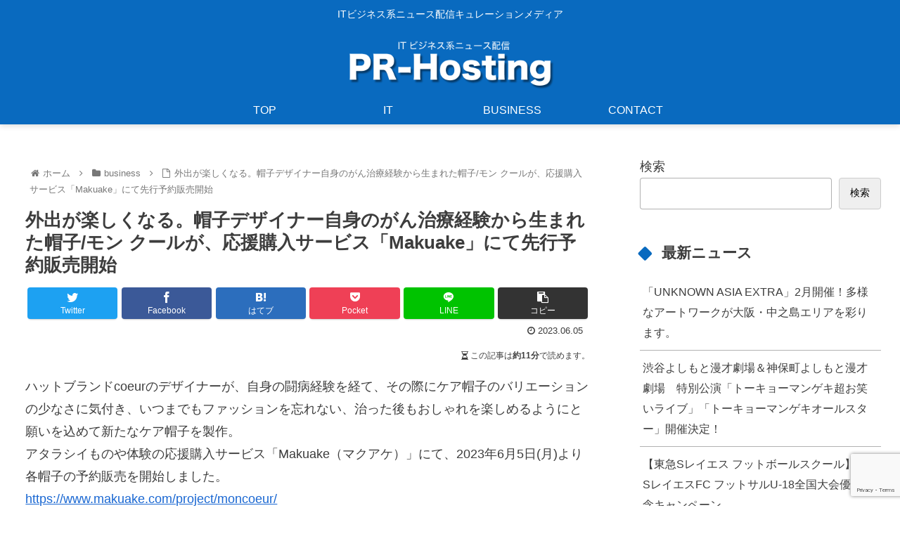

--- FILE ---
content_type: text/html; charset=UTF-8
request_url: https://hokihosting.com/business/81074/
body_size: 37795
content:
<!doctype html>
<html lang="ja">

<head>
<meta charset="utf-8">
<meta http-equiv="X-UA-Compatible" content="IE=edge">
<meta name="viewport" content="width=device-width, initial-scale=1.0, viewport-fit=cover"/>
<meta name="referrer" content="no-referrer-when-downgrade"/>

  <!-- Other Analytics -->
<script async src="https://pagead2.googlesyndication.com/pagead/js/adsbygoogle.js?client=ca-pub-6466448713096163"
     crossorigin="anonymous"></script>
<!-- /Other Analytics -->
<!-- preconnect dns-prefetch -->
<link rel="preconnect dns-prefetch" href="//www.googletagmanager.com">
<link rel="preconnect dns-prefetch" href="//www.google-analytics.com">
<link rel="preconnect dns-prefetch" href="//ajax.googleapis.com">
<link rel="preconnect dns-prefetch" href="//cdnjs.cloudflare.com">
<link rel="preconnect dns-prefetch" href="//pagead2.googlesyndication.com">
<link rel="preconnect dns-prefetch" href="//googleads.g.doubleclick.net">
<link rel="preconnect dns-prefetch" href="//tpc.googlesyndication.com">
<link rel="preconnect dns-prefetch" href="//ad.doubleclick.net">
<link rel="preconnect dns-prefetch" href="//www.gstatic.com">
<link rel="preconnect dns-prefetch" href="//cse.google.com">
<link rel="preconnect dns-prefetch" href="//fonts.gstatic.com">
<link rel="preconnect dns-prefetch" href="//fonts.googleapis.com">
<link rel="preconnect dns-prefetch" href="//cms.quantserve.com">
<link rel="preconnect dns-prefetch" href="//secure.gravatar.com">
<link rel="preconnect dns-prefetch" href="//cdn.syndication.twimg.com">
<link rel="preconnect dns-prefetch" href="//cdn.jsdelivr.net">
<link rel="preconnect dns-prefetch" href="//images-fe.ssl-images-amazon.com">
<link rel="preconnect dns-prefetch" href="//completion.amazon.com">
<link rel="preconnect dns-prefetch" href="//m.media-amazon.com">
<link rel="preconnect dns-prefetch" href="//i.moshimo.com">
<link rel="preconnect dns-prefetch" href="//aml.valuecommerce.com">
<link rel="preconnect dns-prefetch" href="//dalc.valuecommerce.com">
<link rel="preconnect dns-prefetch" href="//dalb.valuecommerce.com">
<!-- Google Tag Manager -->
<script>(function(w,d,s,l,i){w[l]=w[l]||[];w[l].push({'gtm.start':
new Date().getTime(),event:'gtm.js'});var f=d.getElementsByTagName(s)[0],
j=d.createElement(s),dl=l!='dataLayer'?'&l='+l:'';j.async=true;j.src=
'https://www.googletagmanager.com/gtm.js?id='+i+dl;f.parentNode.insertBefore(j,f);
})(window,document,'script','dataLayer','GTM-TDXS98N');</script>
<!-- End Google Tag Manager -->
<title>外出が楽しくなる。帽子デザイナー自身のがん治療経験から生まれた帽子/モン クールが、応援購入サービス「Makuake」にて先行予約販売開始  |  PR-Hosting|プレスリリース・ニュース配信キュレーションメディア</title>
<meta name='robots' content='max-image-preview:large' />

<!-- OGP -->
<meta property="og:type" content="article">
<meta property="og:description" content="                                                    ハットブランドcoeurのデザイナーが、自身の闘病経験を経て、その際にケア帽子のバリエーションの少なさに気付き、いつまでもファッションを">
<meta property="og:title" content="外出が楽しくなる。帽子デザイナー自身のがん治療経験から生まれた帽子/モン クールが、応援購入サービス「Makuake」にて先行予約販売開始">
<meta property="og:url" content="https://hokihosting.com/business/81074/">
<meta property="og:image" content="https://hokihosting.com/wp-content/themes/cocoon-master/screenshot.jpg">
<meta property="og:site_name" content="PR-Hosting|プレスリリース・ニュース配信キュレーションメディア">
<meta property="og:locale" content="ja_JP">
<meta property="article:published_time" content="2023-06-05T22:04:58+09:00" />
<meta property="article:modified_time" content="2023-06-05T22:04:58+09:00" />
<meta property="article:section" content="business">
<!-- /OGP -->

<!-- Twitter Card -->
<meta name="twitter:card" content="summary_large_image">
<meta property="twitter:description" content="                                                    ハットブランドcoeurのデザイナーが、自身の闘病経験を経て、その際にケア帽子のバリエーションの少なさに気付き、いつまでもファッションを">
<meta property="twitter:title" content="外出が楽しくなる。帽子デザイナー自身のがん治療経験から生まれた帽子/モン クールが、応援購入サービス「Makuake」にて先行予約販売開始">
<meta property="twitter:url" content="https://hokihosting.com/business/81074/">
<meta name="twitter:image" content="https://hokihosting.com/wp-content/themes/cocoon-master/screenshot.jpg">
<meta name="twitter:domain" content="hokihosting.com">
<!-- /Twitter Card -->
<link rel='dns-prefetch' href='//ajax.googleapis.com' />
<link rel='dns-prefetch' href='//cdnjs.cloudflare.com' />
<link rel='dns-prefetch' href='//www.google.com' />
<link rel="alternate" type="application/rss+xml" title="PR-Hosting|プレスリリース・ニュース配信キュレーションメディア &raquo; フィード" href="https://hokihosting.com/feed/" />
<link rel="alternate" type="application/rss+xml" title="PR-Hosting|プレスリリース・ニュース配信キュレーションメディア &raquo; コメントフィード" href="https://hokihosting.com/comments/feed/" />
<link rel="alternate" type="application/rss+xml" title="PR-Hosting|プレスリリース・ニュース配信キュレーションメディア &raquo; 外出が楽しくなる。帽子デザイナー自身のがん治療経験から生まれた帽子/モン クールが、応援購入サービス「Makuake」にて先行予約販売開始 のコメントのフィード" href="https://hokihosting.com/business/81074/feed/" />
<link rel='stylesheet' id='cocoon-style-css' href='https://hokihosting.com/wp-content/themes/cocoon-master/style.css?ver=6.5.7&#038;fver=20220503031927' media='all' />
<link rel='stylesheet' id='cocoon-keyframes-css' href='https://hokihosting.com/wp-content/themes/cocoon-master/keyframes.css?ver=6.5.7&#038;fver=20220503031927' media='all' />
<link rel='stylesheet' id='font-awesome-style-css' href='https://hokihosting.com/wp-content/themes/cocoon-master/webfonts/fontawesome/css/font-awesome.min.css?ver=6.5.7&#038;fver=20220503031927' media='all' />
<link rel='stylesheet' id='icomoon-style-css' href='https://hokihosting.com/wp-content/themes/cocoon-master/webfonts/icomoon/style.css?ver=6.5.7&#038;fver=20220503031927' media='all' />
<link rel='stylesheet' id='baguettebox-style-css' href='https://hokihosting.com/wp-content/themes/cocoon-master/plugins/baguettebox/dist/baguetteBox.min.css?ver=6.5.7&#038;fver=20220503031927' media='all' />
<link rel='stylesheet' id='cocoon-skin-style-css' href='https://hokihosting.com/wp-content/themes/cocoon-master/skins/one/style.css?ver=6.5.7&#038;fver=20220503031927' media='all' />
<style id='cocoon-skin-style-inline-css'>
body.body,#main.main,#sidebar.sidebar,.blogcard-label,.blogcard,.index-tab-buttons .index-tab-button,.sidebar h2,.sidebar h3,hr.wp-block-separator::after,#slide-in-sidebar,.menu-content,.carousel-in,.pager-post-navi,.page-numbers.dots{background-color:#fff}.page-numbers,.tagcloud a,.tag-link,.pagination-next-link,.comment-reply-link{background-color:#096abf;border-color:#096abf;color:white}.pager-links a span,.comment-btn,#index-tab-1:checked~.index-tab-buttons .index-tab-button[for=index-tab-1],#index-tab-2:checked~.index-tab-buttons .index-tab-button[for=index-tab-2],#index-tab-3:checked~.index-tab-buttons .index-tab-button[for=index-tab-3],#index-tab-4:checked~.index-tab-buttons .index-tab-button[for=index-tab-4],.index-tab-buttons .index-tab-button:hover{background-color:#096abf;border-color:#096abf;color:white}.index-tab-buttons .index-tab-button,.author-box,hr.wp-block-separator,.widget_recent_entries ul li a,.widget_categories ul li a,.widget_archive ul li a,.widget_pages ul li a,.widget_meta ul li a,.widget_rss ul li a,.widget_nav_menu ul li a,.ranking-item,.timeline-box,.booklink-box,.kaerebalink-box,.tomarebalink-box,.product-item-box,.blogcard,.search-edit,input[type=text],input[type=password],input[type=date],input[type=datetime],input[type=email],input[type=number],input[type=search],input[type=tel],input[type=time],input[type=url],textarea,select,.list-more-button,.ecb-entry-border .entry-card-wrap,.recb-entry-border .related-entry-card-wrap,.border-square a,.border-partition a,.border-partition a:first-of-type,.post-navi-default.post-navi-border a,.pager-post-navi.post-navi-square.post-navi-border a,.ccb-carousel-border .a-wrap{border-color:rgba(0,0,0,.3)}.article h3{border-color:rgb(61,61,61,1)}.widget_recent_entries ul li a:hover,.widget_categories ul li a:hover,.widget_archive ul li a:hover,.widget_pages ul li a:hover,.widget_meta ul li a:hover,.widget_rss ul li a:hover,.widget_nav_menu ul li a:hover,.menu-drawer a:hover{color:inherit;background:#096abf;opacity:.3}#header-container #navi .navi-in a::before{background:#096abf}.entry-card-thumb::before,.widget-entry-card-thumb::before,figure.prev-post-thumb.card-thumb::before,figure.next-post-thumb.card-thumb::before,#content-in .article h2::before,.related-entry-card-thumb::before,.carousel-entry-card-thumb::before,.article h3::before,.article h5::before,.blogcard-thumbnail::before,.sidebar h2::before,.sidebar h3::before,hr.wp-block-separator::before{background-color:#096abf}.pager-post-navi a.prev-next-home:hover,.box-menus .box-menu-icon,.search-submit,.page-numbers.dots{color:#096abf}.box-menus .box-menu:hover{box-shadow:inset 2px 2px 0 0 #096abf,2px 2px 0 0 #096abf,2px 0 0 0 #096abf,0 2px 0 0 #096abf}.pagination a:hover,.pagination-next-link:hover,.comment-btn:hover,.pagination .current,span.page-numbers.current,.pager-links a span:hover,.tag-link:hover,.comment-reply-link:hover,.tagcloud a:hover,.tag-link:hover{color:#096abf;background-color:white}.content,.blogcard-label,.entry-card,.related-entry-card,.blogcard,.widget-entry-cards .a-wrap,.post-navi-square.post-navi-border a,.index-tab-buttons .index-tab-button,.pager-post-navi a,.sidebar h2,.sidebar h3,.widget_recent_entries ul li a,.widget_categories ul li a,.widget_archive ul li a,.widget_pages ul li a,.widget_meta ul li a,.widget_rss ul li a,.widget_nav_menu ul li a,.recent-comment,.list-more-button,.menu-drawer a,.slick-initialized .slick-slide,.pager-post-navi a div,.menu-content,.is-dark-on .search-form div.sbtn::after{color:rgb(61,61,61,1)}.article h4::before,.article h6::before{background:rgb(61,61,61,1)}#header-container,#header-container .navi,#navi .navi-in>.menu-header .sub-menu{background-color:#096abf}.header,.header .site-name-text,#navi .navi-in a,#navi .navi-in a:hover{color:#fff}.header,.header .site-name-text,#navi .navi-in a,#navi .navi-in a:hover{color:#fff}#navi .navi-in a:hover{background-color:rgba(255,255,255,.2)}.main{width:860px}.sidebar{width:376px}@media screen and (max-width:1280px){.wrap{width:auto}.main,.sidebar,.sidebar-left .main,.sidebar-left .sidebar{margin:0 .5%}.main{width:67.4%}.sidebar{padding:1.5%;width:30%}.entry-card-thumb{width:38%}.entry-card-content{margin-left:40%}}body::after{content:url(https://hokihosting.com/wp-content/themes/cocoon-master/lib/analytics/access.php?post_id=81074&post_type=post)!important;visibility:hidden;position:absolute;bottom:0;right:0;width:1px;height:1px;overflow:hidden;display:inline!important}.logo-header img{width:300px;height:auto}.toc-checkbox{display:none}.toc-content{visibility:hidden;height:0;opacity:.2;transition:all .5s ease-out}.toc-checkbox:checked~.toc-content{visibility:visible;padding-top:.6em;height:100%;opacity:1}.toc-title::after{content:'[開く]';margin-left:.5em;cursor:pointer;font-size:.8em}.toc-title:hover::after{text-decoration:underline}.toc-checkbox:checked+.toc-title::after{content:'[閉じる]'}#respond{display:none}#footer{background:#4468aa}#footer,#footer a,.footer-title{color:#fff}.entry-content>*,.demo .entry-content p{line-height:1.8}.entry-content>*,.article p,.demo .entry-content p,.article dl,.article ul,.article ol,.article blockquote,.article pre,.article table,.article .toc,.body .article,.body .column-wrap,.body .new-entry-cards,.body .popular-entry-cards,.body .navi-entry-cards,.body .box-menus,.body .ranking-item,.body .rss-entry-cards,.body .widget,.body .author-box,.body .blogcard-wrap,.body .login-user-only,.body .information-box,.body .question-box,.body .alert-box,.body .information,.body .question,.body .alert,.body .memo-box,.body .comment-box,.body .common-icon-box,.body .blank-box,.body .button-block,.body .micro-bottom,.body .caption-box,.body .tab-caption-box,.body .label-box,.body .toggle-wrap,.body .wp-block-image,.body .booklink-box,.body .kaerebalink-box,.body .tomarebalink-box,.body .product-item-box,.body .speech-wrap,.body .wp-block-categories,.body .wp-block-archives,.body .wp-block-archives-dropdown,.body .wp-block-calendar,.body .ad-area,.body .wp-block-gallery,.body .wp-block-audio,.body .wp-block-cover,.body .wp-block-file,.body .wp-block-media-text,.body .wp-block-video,.body .wp-block-buttons,.body .wp-block-columns,.body .wp-block-separator,.body .components-placeholder,.body .wp-block-search,.body .wp-block-social-links,.body .timeline-box,.body .blogcard-type,.body .btn-wrap,.body .btn-wrap a,.body .block-box,.body .wp-block-embed,.body .wp-block-group,.body .wp-block-table,.body .scrollable-table,.body .wp-block-separator,.body .wp-block,.body .video-container,.comment-area,.related-entries,.pager-post-navi,.comment-respond,.is-root-container>*,[data-type="core/freeform"]{margin-bottom:1.8em}.article h2,.article h3,.article h4,.article h5,.article h6{margin-bottom:1.62em}@media screen and (max-width:480px){.body,.menu-content{font-size:16px}}@media screen and (max-width:781px){.wp-block-column{margin-bottom:1.8em}}@media screen and (max-width:599px){.column-wrap>div{margin-bottom:1.8em}}.article h2,.article h3,.article h4,.article h5,.article h6{margin-top:2.4em}.article .micro-top{margin-bottom:.36em}.article .micro-bottom{margin-top:-1.62em}.article .micro-balloon{margin-bottom:.9em}.article .micro-bottom.micro-balloon{margin-top:-1.26em}.blank-box.bb-key-color{border-color:#096abf}.iic-key-color li::before{color:#096abf}.blank-box.bb-tab.bb-key-color::before{background-color:#096abf}.tb-key-color .toggle-button{border:1px solid #096abf;background:#096abf;color:#fff}.tb-key-color .toggle-button::before{color:#ccc}.tb-key-color .toggle-checkbox:checked~.toggle-content{border-color:#096abf}.cb-key-color.caption-box{border-color:#096abf}.cb-key-color .caption-box-label{background-color:#096abf;color:#fff}.tcb-key-color .tab-caption-box-label{background-color:#096abf;color:#fff}.tcb-key-color .tab-caption-box-content{border-color:#096abf}.lb-key-color .label-box-content{border-color:#096abf}.mc-key-color{background-color:#096abf;color:#fff;border:0}.mc-key-color.micro-bottom::after{border-bottom-color:#096abf;border-top-color:transparent}.mc-key-color::before{border-top-color:transparent;border-bottom-color:transparent}.mc-key-color::after{border-top-color:#096abf}.btn-key-color,.btn-wrap.btn-wrap-key-color>a{background-color:#096abf}.has-text-color.has-key-color-color{color:#096abf}.has-background.has-key-color-background-color{background-color:#096abf}.body.article,body#tinymce.wp-editor{background-color:#fff}.body.article,.editor-post-title__block .editor-post-title__input,body#tinymce.wp-editor{color:#333}html .body .has-key-color-background-color{background-color:#096abf}html .body .has-key-color-color{color:#096abf}html .body .has-key-color-color .toggle-button::before{color:#096abf}html .body .has-key-color-border-color{border-color:#096abf}html .body .btn-wrap.has-key-color-background-color>a{background-color:#096abf}html .body .btn-wrap.has-key-color-color>a{color:#096abf}html .body .btn-wrap.has-key-color-border-color>a{border-color:#096abf}html .body .bb-tab.has-key-color-border-color .bb-label{background-color:#096abf}html .body .toggle-wrap.has-key-color-color .toggle-button,html .body .toggle-wrap.has-key-color-color .toggle-button:before{color:#096abf}html .body .toggle-wrap.has-key-color-border-color .toggle-button{background-color:#096abf}html .body .toggle-wrap.has-key-color-border-color .toggle-button,.toggle-wrap.has-key-color-border-color .toggle-content{border-color:#096abf}html .body .iconlist-box.has-key-color-icon-color li::before{color:#096abf}html .body .micro-balloon.has-key-color-color{color:#096abf}html .body .micro-balloon.has-key-color-background-color{background-color:#096abf;border-color:transparent}html .body .micro-balloon.has-key-color-background-color.micro-bottom::after{border-bottom-color:#096abf;border-top-color:transparent}html .body .micro-balloon.has-key-color-background-color::before{border-top-color:transparent;border-bottom-color:transparent}html .body .micro-balloon.has-key-color-background-color::after{border-top-color:#096abf}html .body .micro-balloon.has-border-color.has-key-color-border-color{border-color:#096abf}html .body .micro-balloon.micro-top.has-key-color-border-color::before{border-top-color:#096abf}html .body .micro-balloon.micro-bottom.has-key-color-border-color::before{border-bottom-color:#096abf}html .body .caption-box.has-key-color-border-color .box-label{background-color:#096abf}html .body .tab-caption-box.has-key-color-border-color .box-label{background-color:#096abf}html .body .tab-caption-box.has-key-color-border-color .box-content{border-color:#096abf}html .body .tab-caption-box.has-key-color-background-color .box-content{background-color:#096abf}html .body .label-box.has-key-color-border-color .box-content{border-color:#096abf}html .body .label-box.has-key-color-background-color .box-content{background-color:#096abf}html .body .speech-balloon.has-key-color-background-color{background-color:#096abf}html .body .speech-balloon.has-text-color.has-key-color-color{color:#096abf}html .body .speech-balloon.has-key-color-border-color{border-color:#096abf}html .body .sbp-l .speech-balloon.has-key-color-border-color::before{border-right-color:#096abf}html .body .sbp-r .speech-balloon.has-key-color-border-color::before{border-left-color:#096abf}html .body .sbp-l .speech-balloon.has-key-color-background-color::after{border-right-color:#096abf}html .body .sbp-r .speech-balloon.has-key-color-background-color::after{border-left-color:#096abf}html .body .sbs-line.sbp-r .speech-balloon.has-key-color-background-color{background-color:#096abf}html .body .sbs-line.sbp-r .speech-balloon.has-key-color-border-color{border-color:#096abf}html .body .speech-wraphtml .body .sbs-think .speech-balloon.has-key-color-border-color::before,html .body .speech-wrap.sbs-think .speech-balloon.has-key-color-border-color::after{border-color:#096abf}html .body .sbs-think .speech-balloon.has-key-color-background-color::before,html .body .sbs-think .speech-balloon.has-key-color-background-color::after{background-color:#096abf}html .body .sbs-think .speech-balloon.has-key-color-border-color::before{border-color:#096abf}html .body .timeline-box.has-key-color-point-color .timeline-item::before{background-color:#096abf}html .body .has-key-color-question-color .faq-question-label{color:#096abf}html .body .has-key-color-answer-color .faq-answer-label{color:#096abf}html .body .is-style-square.has-key-color-question-color .faq-question-label{color:#fff;background-color:#096abf}html .body .is-style-square.has-key-color-answer-color .faq-answer-label{color:#fff;background-color:#096abf}html .body .has-red-background-color{background-color:#e60033}html .body .has-red-color{color:#e60033}html .body .has-red-color .toggle-button::before{color:#e60033}html .body .has-red-border-color{border-color:#e60033}html .body .btn-wrap.has-red-background-color>a{background-color:#e60033}html .body .btn-wrap.has-red-color>a{color:#e60033}html .body .btn-wrap.has-red-border-color>a{border-color:#e60033}html .body .bb-tab.has-red-border-color .bb-label{background-color:#e60033}html .body .toggle-wrap.has-red-color .toggle-button,html .body .toggle-wrap.has-red-color .toggle-button:before{color:#e60033}html .body .toggle-wrap.has-red-border-color .toggle-button{background-color:#e60033}html .body .toggle-wrap.has-red-border-color .toggle-button,.toggle-wrap.has-red-border-color .toggle-content{border-color:#e60033}html .body .iconlist-box.has-red-icon-color li::before{color:#e60033}html .body .micro-balloon.has-red-color{color:#e60033}html .body .micro-balloon.has-red-background-color{background-color:#e60033;border-color:transparent}html .body .micro-balloon.has-red-background-color.micro-bottom::after{border-bottom-color:#e60033;border-top-color:transparent}html .body .micro-balloon.has-red-background-color::before{border-top-color:transparent;border-bottom-color:transparent}html .body .micro-balloon.has-red-background-color::after{border-top-color:#e60033}html .body .micro-balloon.has-border-color.has-red-border-color{border-color:#e60033}html .body .micro-balloon.micro-top.has-red-border-color::before{border-top-color:#e60033}html .body .micro-balloon.micro-bottom.has-red-border-color::before{border-bottom-color:#e60033}html .body .caption-box.has-red-border-color .box-label{background-color:#e60033}html .body .tab-caption-box.has-red-border-color .box-label{background-color:#e60033}html .body .tab-caption-box.has-red-border-color .box-content{border-color:#e60033}html .body .tab-caption-box.has-red-background-color .box-content{background-color:#e60033}html .body .label-box.has-red-border-color .box-content{border-color:#e60033}html .body .label-box.has-red-background-color .box-content{background-color:#e60033}html .body .speech-balloon.has-red-background-color{background-color:#e60033}html .body .speech-balloon.has-text-color.has-red-color{color:#e60033}html .body .speech-balloon.has-red-border-color{border-color:#e60033}html .body .sbp-l .speech-balloon.has-red-border-color::before{border-right-color:#e60033}html .body .sbp-r .speech-balloon.has-red-border-color::before{border-left-color:#e60033}html .body .sbp-l .speech-balloon.has-red-background-color::after{border-right-color:#e60033}html .body .sbp-r .speech-balloon.has-red-background-color::after{border-left-color:#e60033}html .body .sbs-line.sbp-r .speech-balloon.has-red-background-color{background-color:#e60033}html .body .sbs-line.sbp-r .speech-balloon.has-red-border-color{border-color:#e60033}html .body .speech-wraphtml .body .sbs-think .speech-balloon.has-red-border-color::before,html .body .speech-wrap.sbs-think .speech-balloon.has-red-border-color::after{border-color:#e60033}html .body .sbs-think .speech-balloon.has-red-background-color::before,html .body .sbs-think .speech-balloon.has-red-background-color::after{background-color:#e60033}html .body .sbs-think .speech-balloon.has-red-border-color::before{border-color:#e60033}html .body .timeline-box.has-red-point-color .timeline-item::before{background-color:#e60033}html .body .has-red-question-color .faq-question-label{color:#e60033}html .body .has-red-answer-color .faq-answer-label{color:#e60033}html .body .is-style-square.has-red-question-color .faq-question-label{color:#fff;background-color:#e60033}html .body .is-style-square.has-red-answer-color .faq-answer-label{color:#fff;background-color:#e60033}html .body .has-pink-background-color{background-color:#e95295}html .body .has-pink-color{color:#e95295}html .body .has-pink-color .toggle-button::before{color:#e95295}html .body .has-pink-border-color{border-color:#e95295}html .body .btn-wrap.has-pink-background-color>a{background-color:#e95295}html .body .btn-wrap.has-pink-color>a{color:#e95295}html .body .btn-wrap.has-pink-border-color>a{border-color:#e95295}html .body .bb-tab.has-pink-border-color .bb-label{background-color:#e95295}html .body .toggle-wrap.has-pink-color .toggle-button,html .body .toggle-wrap.has-pink-color .toggle-button:before{color:#e95295}html .body .toggle-wrap.has-pink-border-color .toggle-button{background-color:#e95295}html .body .toggle-wrap.has-pink-border-color .toggle-button,.toggle-wrap.has-pink-border-color .toggle-content{border-color:#e95295}html .body .iconlist-box.has-pink-icon-color li::before{color:#e95295}html .body .micro-balloon.has-pink-color{color:#e95295}html .body .micro-balloon.has-pink-background-color{background-color:#e95295;border-color:transparent}html .body .micro-balloon.has-pink-background-color.micro-bottom::after{border-bottom-color:#e95295;border-top-color:transparent}html .body .micro-balloon.has-pink-background-color::before{border-top-color:transparent;border-bottom-color:transparent}html .body .micro-balloon.has-pink-background-color::after{border-top-color:#e95295}html .body .micro-balloon.has-border-color.has-pink-border-color{border-color:#e95295}html .body .micro-balloon.micro-top.has-pink-border-color::before{border-top-color:#e95295}html .body .micro-balloon.micro-bottom.has-pink-border-color::before{border-bottom-color:#e95295}html .body .caption-box.has-pink-border-color .box-label{background-color:#e95295}html .body .tab-caption-box.has-pink-border-color .box-label{background-color:#e95295}html .body .tab-caption-box.has-pink-border-color .box-content{border-color:#e95295}html .body .tab-caption-box.has-pink-background-color .box-content{background-color:#e95295}html .body .label-box.has-pink-border-color .box-content{border-color:#e95295}html .body .label-box.has-pink-background-color .box-content{background-color:#e95295}html .body .speech-balloon.has-pink-background-color{background-color:#e95295}html .body .speech-balloon.has-text-color.has-pink-color{color:#e95295}html .body .speech-balloon.has-pink-border-color{border-color:#e95295}html .body .sbp-l .speech-balloon.has-pink-border-color::before{border-right-color:#e95295}html .body .sbp-r .speech-balloon.has-pink-border-color::before{border-left-color:#e95295}html .body .sbp-l .speech-balloon.has-pink-background-color::after{border-right-color:#e95295}html .body .sbp-r .speech-balloon.has-pink-background-color::after{border-left-color:#e95295}html .body .sbs-line.sbp-r .speech-balloon.has-pink-background-color{background-color:#e95295}html .body .sbs-line.sbp-r .speech-balloon.has-pink-border-color{border-color:#e95295}html .body .speech-wraphtml .body .sbs-think .speech-balloon.has-pink-border-color::before,html .body .speech-wrap.sbs-think .speech-balloon.has-pink-border-color::after{border-color:#e95295}html .body .sbs-think .speech-balloon.has-pink-background-color::before,html .body .sbs-think .speech-balloon.has-pink-background-color::after{background-color:#e95295}html .body .sbs-think .speech-balloon.has-pink-border-color::before{border-color:#e95295}html .body .timeline-box.has-pink-point-color .timeline-item::before{background-color:#e95295}html .body .has-pink-question-color .faq-question-label{color:#e95295}html .body .has-pink-answer-color .faq-answer-label{color:#e95295}html .body .is-style-square.has-pink-question-color .faq-question-label{color:#fff;background-color:#e95295}html .body .is-style-square.has-pink-answer-color .faq-answer-label{color:#fff;background-color:#e95295}html .body .has-purple-background-color{background-color:#884898}html .body .has-purple-color{color:#884898}html .body .has-purple-color .toggle-button::before{color:#884898}html .body .has-purple-border-color{border-color:#884898}html .body .btn-wrap.has-purple-background-color>a{background-color:#884898}html .body .btn-wrap.has-purple-color>a{color:#884898}html .body .btn-wrap.has-purple-border-color>a{border-color:#884898}html .body .bb-tab.has-purple-border-color .bb-label{background-color:#884898}html .body .toggle-wrap.has-purple-color .toggle-button,html .body .toggle-wrap.has-purple-color .toggle-button:before{color:#884898}html .body .toggle-wrap.has-purple-border-color .toggle-button{background-color:#884898}html .body .toggle-wrap.has-purple-border-color .toggle-button,.toggle-wrap.has-purple-border-color .toggle-content{border-color:#884898}html .body .iconlist-box.has-purple-icon-color li::before{color:#884898}html .body .micro-balloon.has-purple-color{color:#884898}html .body .micro-balloon.has-purple-background-color{background-color:#884898;border-color:transparent}html .body .micro-balloon.has-purple-background-color.micro-bottom::after{border-bottom-color:#884898;border-top-color:transparent}html .body .micro-balloon.has-purple-background-color::before{border-top-color:transparent;border-bottom-color:transparent}html .body .micro-balloon.has-purple-background-color::after{border-top-color:#884898}html .body .micro-balloon.has-border-color.has-purple-border-color{border-color:#884898}html .body .micro-balloon.micro-top.has-purple-border-color::before{border-top-color:#884898}html .body .micro-balloon.micro-bottom.has-purple-border-color::before{border-bottom-color:#884898}html .body .caption-box.has-purple-border-color .box-label{background-color:#884898}html .body .tab-caption-box.has-purple-border-color .box-label{background-color:#884898}html .body .tab-caption-box.has-purple-border-color .box-content{border-color:#884898}html .body .tab-caption-box.has-purple-background-color .box-content{background-color:#884898}html .body .label-box.has-purple-border-color .box-content{border-color:#884898}html .body .label-box.has-purple-background-color .box-content{background-color:#884898}html .body .speech-balloon.has-purple-background-color{background-color:#884898}html .body .speech-balloon.has-text-color.has-purple-color{color:#884898}html .body .speech-balloon.has-purple-border-color{border-color:#884898}html .body .sbp-l .speech-balloon.has-purple-border-color::before{border-right-color:#884898}html .body .sbp-r .speech-balloon.has-purple-border-color::before{border-left-color:#884898}html .body .sbp-l .speech-balloon.has-purple-background-color::after{border-right-color:#884898}html .body .sbp-r .speech-balloon.has-purple-background-color::after{border-left-color:#884898}html .body .sbs-line.sbp-r .speech-balloon.has-purple-background-color{background-color:#884898}html .body .sbs-line.sbp-r .speech-balloon.has-purple-border-color{border-color:#884898}html .body .speech-wraphtml .body .sbs-think .speech-balloon.has-purple-border-color::before,html .body .speech-wrap.sbs-think .speech-balloon.has-purple-border-color::after{border-color:#884898}html .body .sbs-think .speech-balloon.has-purple-background-color::before,html .body .sbs-think .speech-balloon.has-purple-background-color::after{background-color:#884898}html .body .sbs-think .speech-balloon.has-purple-border-color::before{border-color:#884898}html .body .timeline-box.has-purple-point-color .timeline-item::before{background-color:#884898}html .body .has-purple-question-color .faq-question-label{color:#884898}html .body .has-purple-answer-color .faq-answer-label{color:#884898}html .body .is-style-square.has-purple-question-color .faq-question-label{color:#fff;background-color:#884898}html .body .is-style-square.has-purple-answer-color .faq-answer-label{color:#fff;background-color:#884898}html .body .has-deep-background-color{background-color:#55295b}html .body .has-deep-color{color:#55295b}html .body .has-deep-color .toggle-button::before{color:#55295b}html .body .has-deep-border-color{border-color:#55295b}html .body .btn-wrap.has-deep-background-color>a{background-color:#55295b}html .body .btn-wrap.has-deep-color>a{color:#55295b}html .body .btn-wrap.has-deep-border-color>a{border-color:#55295b}html .body .bb-tab.has-deep-border-color .bb-label{background-color:#55295b}html .body .toggle-wrap.has-deep-color .toggle-button,html .body .toggle-wrap.has-deep-color .toggle-button:before{color:#55295b}html .body .toggle-wrap.has-deep-border-color .toggle-button{background-color:#55295b}html .body .toggle-wrap.has-deep-border-color .toggle-button,.toggle-wrap.has-deep-border-color .toggle-content{border-color:#55295b}html .body .iconlist-box.has-deep-icon-color li::before{color:#55295b}html .body .micro-balloon.has-deep-color{color:#55295b}html .body .micro-balloon.has-deep-background-color{background-color:#55295b;border-color:transparent}html .body .micro-balloon.has-deep-background-color.micro-bottom::after{border-bottom-color:#55295b;border-top-color:transparent}html .body .micro-balloon.has-deep-background-color::before{border-top-color:transparent;border-bottom-color:transparent}html .body .micro-balloon.has-deep-background-color::after{border-top-color:#55295b}html .body .micro-balloon.has-border-color.has-deep-border-color{border-color:#55295b}html .body .micro-balloon.micro-top.has-deep-border-color::before{border-top-color:#55295b}html .body .micro-balloon.micro-bottom.has-deep-border-color::before{border-bottom-color:#55295b}html .body .caption-box.has-deep-border-color .box-label{background-color:#55295b}html .body .tab-caption-box.has-deep-border-color .box-label{background-color:#55295b}html .body .tab-caption-box.has-deep-border-color .box-content{border-color:#55295b}html .body .tab-caption-box.has-deep-background-color .box-content{background-color:#55295b}html .body .label-box.has-deep-border-color .box-content{border-color:#55295b}html .body .label-box.has-deep-background-color .box-content{background-color:#55295b}html .body .speech-balloon.has-deep-background-color{background-color:#55295b}html .body .speech-balloon.has-text-color.has-deep-color{color:#55295b}html .body .speech-balloon.has-deep-border-color{border-color:#55295b}html .body .sbp-l .speech-balloon.has-deep-border-color::before{border-right-color:#55295b}html .body .sbp-r .speech-balloon.has-deep-border-color::before{border-left-color:#55295b}html .body .sbp-l .speech-balloon.has-deep-background-color::after{border-right-color:#55295b}html .body .sbp-r .speech-balloon.has-deep-background-color::after{border-left-color:#55295b}html .body .sbs-line.sbp-r .speech-balloon.has-deep-background-color{background-color:#55295b}html .body .sbs-line.sbp-r .speech-balloon.has-deep-border-color{border-color:#55295b}html .body .speech-wraphtml .body .sbs-think .speech-balloon.has-deep-border-color::before,html .body .speech-wrap.sbs-think .speech-balloon.has-deep-border-color::after{border-color:#55295b}html .body .sbs-think .speech-balloon.has-deep-background-color::before,html .body .sbs-think .speech-balloon.has-deep-background-color::after{background-color:#55295b}html .body .sbs-think .speech-balloon.has-deep-border-color::before{border-color:#55295b}html .body .timeline-box.has-deep-point-color .timeline-item::before{background-color:#55295b}html .body .has-deep-question-color .faq-question-label{color:#55295b}html .body .has-deep-answer-color .faq-answer-label{color:#55295b}html .body .is-style-square.has-deep-question-color .faq-question-label{color:#fff;background-color:#55295b}html .body .is-style-square.has-deep-answer-color .faq-answer-label{color:#fff;background-color:#55295b}html .body .has-indigo-background-color{background-color:#1e50a2}html .body .has-indigo-color{color:#1e50a2}html .body .has-indigo-color .toggle-button::before{color:#1e50a2}html .body .has-indigo-border-color{border-color:#1e50a2}html .body .btn-wrap.has-indigo-background-color>a{background-color:#1e50a2}html .body .btn-wrap.has-indigo-color>a{color:#1e50a2}html .body .btn-wrap.has-indigo-border-color>a{border-color:#1e50a2}html .body .bb-tab.has-indigo-border-color .bb-label{background-color:#1e50a2}html .body .toggle-wrap.has-indigo-color .toggle-button,html .body .toggle-wrap.has-indigo-color .toggle-button:before{color:#1e50a2}html .body .toggle-wrap.has-indigo-border-color .toggle-button{background-color:#1e50a2}html .body .toggle-wrap.has-indigo-border-color .toggle-button,.toggle-wrap.has-indigo-border-color .toggle-content{border-color:#1e50a2}html .body .iconlist-box.has-indigo-icon-color li::before{color:#1e50a2}html .body .micro-balloon.has-indigo-color{color:#1e50a2}html .body .micro-balloon.has-indigo-background-color{background-color:#1e50a2;border-color:transparent}html .body .micro-balloon.has-indigo-background-color.micro-bottom::after{border-bottom-color:#1e50a2;border-top-color:transparent}html .body .micro-balloon.has-indigo-background-color::before{border-top-color:transparent;border-bottom-color:transparent}html .body .micro-balloon.has-indigo-background-color::after{border-top-color:#1e50a2}html .body .micro-balloon.has-border-color.has-indigo-border-color{border-color:#1e50a2}html .body .micro-balloon.micro-top.has-indigo-border-color::before{border-top-color:#1e50a2}html .body .micro-balloon.micro-bottom.has-indigo-border-color::before{border-bottom-color:#1e50a2}html .body .caption-box.has-indigo-border-color .box-label{background-color:#1e50a2}html .body .tab-caption-box.has-indigo-border-color .box-label{background-color:#1e50a2}html .body .tab-caption-box.has-indigo-border-color .box-content{border-color:#1e50a2}html .body .tab-caption-box.has-indigo-background-color .box-content{background-color:#1e50a2}html .body .label-box.has-indigo-border-color .box-content{border-color:#1e50a2}html .body .label-box.has-indigo-background-color .box-content{background-color:#1e50a2}html .body .speech-balloon.has-indigo-background-color{background-color:#1e50a2}html .body .speech-balloon.has-text-color.has-indigo-color{color:#1e50a2}html .body .speech-balloon.has-indigo-border-color{border-color:#1e50a2}html .body .sbp-l .speech-balloon.has-indigo-border-color::before{border-right-color:#1e50a2}html .body .sbp-r .speech-balloon.has-indigo-border-color::before{border-left-color:#1e50a2}html .body .sbp-l .speech-balloon.has-indigo-background-color::after{border-right-color:#1e50a2}html .body .sbp-r .speech-balloon.has-indigo-background-color::after{border-left-color:#1e50a2}html .body .sbs-line.sbp-r .speech-balloon.has-indigo-background-color{background-color:#1e50a2}html .body .sbs-line.sbp-r .speech-balloon.has-indigo-border-color{border-color:#1e50a2}html .body .speech-wraphtml .body .sbs-think .speech-balloon.has-indigo-border-color::before,html .body .speech-wrap.sbs-think .speech-balloon.has-indigo-border-color::after{border-color:#1e50a2}html .body .sbs-think .speech-balloon.has-indigo-background-color::before,html .body .sbs-think .speech-balloon.has-indigo-background-color::after{background-color:#1e50a2}html .body .sbs-think .speech-balloon.has-indigo-border-color::before{border-color:#1e50a2}html .body .timeline-box.has-indigo-point-color .timeline-item::before{background-color:#1e50a2}html .body .has-indigo-question-color .faq-question-label{color:#1e50a2}html .body .has-indigo-answer-color .faq-answer-label{color:#1e50a2}html .body .is-style-square.has-indigo-question-color .faq-question-label{color:#fff;background-color:#1e50a2}html .body .is-style-square.has-indigo-answer-color .faq-answer-label{color:#fff;background-color:#1e50a2}html .body .has-blue-background-color{background-color:#0095d9}html .body .has-blue-color{color:#0095d9}html .body .has-blue-color .toggle-button::before{color:#0095d9}html .body .has-blue-border-color{border-color:#0095d9}html .body .btn-wrap.has-blue-background-color>a{background-color:#0095d9}html .body .btn-wrap.has-blue-color>a{color:#0095d9}html .body .btn-wrap.has-blue-border-color>a{border-color:#0095d9}html .body .bb-tab.has-blue-border-color .bb-label{background-color:#0095d9}html .body .toggle-wrap.has-blue-color .toggle-button,html .body .toggle-wrap.has-blue-color .toggle-button:before{color:#0095d9}html .body .toggle-wrap.has-blue-border-color .toggle-button{background-color:#0095d9}html .body .toggle-wrap.has-blue-border-color .toggle-button,.toggle-wrap.has-blue-border-color .toggle-content{border-color:#0095d9}html .body .iconlist-box.has-blue-icon-color li::before{color:#0095d9}html .body .micro-balloon.has-blue-color{color:#0095d9}html .body .micro-balloon.has-blue-background-color{background-color:#0095d9;border-color:transparent}html .body .micro-balloon.has-blue-background-color.micro-bottom::after{border-bottom-color:#0095d9;border-top-color:transparent}html .body .micro-balloon.has-blue-background-color::before{border-top-color:transparent;border-bottom-color:transparent}html .body .micro-balloon.has-blue-background-color::after{border-top-color:#0095d9}html .body .micro-balloon.has-border-color.has-blue-border-color{border-color:#0095d9}html .body .micro-balloon.micro-top.has-blue-border-color::before{border-top-color:#0095d9}html .body .micro-balloon.micro-bottom.has-blue-border-color::before{border-bottom-color:#0095d9}html .body .caption-box.has-blue-border-color .box-label{background-color:#0095d9}html .body .tab-caption-box.has-blue-border-color .box-label{background-color:#0095d9}html .body .tab-caption-box.has-blue-border-color .box-content{border-color:#0095d9}html .body .tab-caption-box.has-blue-background-color .box-content{background-color:#0095d9}html .body .label-box.has-blue-border-color .box-content{border-color:#0095d9}html .body .label-box.has-blue-background-color .box-content{background-color:#0095d9}html .body .speech-balloon.has-blue-background-color{background-color:#0095d9}html .body .speech-balloon.has-text-color.has-blue-color{color:#0095d9}html .body .speech-balloon.has-blue-border-color{border-color:#0095d9}html .body .sbp-l .speech-balloon.has-blue-border-color::before{border-right-color:#0095d9}html .body .sbp-r .speech-balloon.has-blue-border-color::before{border-left-color:#0095d9}html .body .sbp-l .speech-balloon.has-blue-background-color::after{border-right-color:#0095d9}html .body .sbp-r .speech-balloon.has-blue-background-color::after{border-left-color:#0095d9}html .body .sbs-line.sbp-r .speech-balloon.has-blue-background-color{background-color:#0095d9}html .body .sbs-line.sbp-r .speech-balloon.has-blue-border-color{border-color:#0095d9}html .body .speech-wraphtml .body .sbs-think .speech-balloon.has-blue-border-color::before,html .body .speech-wrap.sbs-think .speech-balloon.has-blue-border-color::after{border-color:#0095d9}html .body .sbs-think .speech-balloon.has-blue-background-color::before,html .body .sbs-think .speech-balloon.has-blue-background-color::after{background-color:#0095d9}html .body .sbs-think .speech-balloon.has-blue-border-color::before{border-color:#0095d9}html .body .timeline-box.has-blue-point-color .timeline-item::before{background-color:#0095d9}html .body .has-blue-question-color .faq-question-label{color:#0095d9}html .body .has-blue-answer-color .faq-answer-label{color:#0095d9}html .body .is-style-square.has-blue-question-color .faq-question-label{color:#fff;background-color:#0095d9}html .body .is-style-square.has-blue-answer-color .faq-answer-label{color:#fff;background-color:#0095d9}html .body .has-light-blue-background-color{background-color:#2ca9e1}html .body .has-light-blue-color{color:#2ca9e1}html .body .has-light-blue-color .toggle-button::before{color:#2ca9e1}html .body .has-light-blue-border-color{border-color:#2ca9e1}html .body .btn-wrap.has-light-blue-background-color>a{background-color:#2ca9e1}html .body .btn-wrap.has-light-blue-color>a{color:#2ca9e1}html .body .btn-wrap.has-light-blue-border-color>a{border-color:#2ca9e1}html .body .bb-tab.has-light-blue-border-color .bb-label{background-color:#2ca9e1}html .body .toggle-wrap.has-light-blue-color .toggle-button,html .body .toggle-wrap.has-light-blue-color .toggle-button:before{color:#2ca9e1}html .body .toggle-wrap.has-light-blue-border-color .toggle-button{background-color:#2ca9e1}html .body .toggle-wrap.has-light-blue-border-color .toggle-button,.toggle-wrap.has-light-blue-border-color .toggle-content{border-color:#2ca9e1}html .body .iconlist-box.has-light-blue-icon-color li::before{color:#2ca9e1}html .body .micro-balloon.has-light-blue-color{color:#2ca9e1}html .body .micro-balloon.has-light-blue-background-color{background-color:#2ca9e1;border-color:transparent}html .body .micro-balloon.has-light-blue-background-color.micro-bottom::after{border-bottom-color:#2ca9e1;border-top-color:transparent}html .body .micro-balloon.has-light-blue-background-color::before{border-top-color:transparent;border-bottom-color:transparent}html .body .micro-balloon.has-light-blue-background-color::after{border-top-color:#2ca9e1}html .body .micro-balloon.has-border-color.has-light-blue-border-color{border-color:#2ca9e1}html .body .micro-balloon.micro-top.has-light-blue-border-color::before{border-top-color:#2ca9e1}html .body .micro-balloon.micro-bottom.has-light-blue-border-color::before{border-bottom-color:#2ca9e1}html .body .caption-box.has-light-blue-border-color .box-label{background-color:#2ca9e1}html .body .tab-caption-box.has-light-blue-border-color .box-label{background-color:#2ca9e1}html .body .tab-caption-box.has-light-blue-border-color .box-content{border-color:#2ca9e1}html .body .tab-caption-box.has-light-blue-background-color .box-content{background-color:#2ca9e1}html .body .label-box.has-light-blue-border-color .box-content{border-color:#2ca9e1}html .body .label-box.has-light-blue-background-color .box-content{background-color:#2ca9e1}html .body .speech-balloon.has-light-blue-background-color{background-color:#2ca9e1}html .body .speech-balloon.has-text-color.has-light-blue-color{color:#2ca9e1}html .body .speech-balloon.has-light-blue-border-color{border-color:#2ca9e1}html .body .sbp-l .speech-balloon.has-light-blue-border-color::before{border-right-color:#2ca9e1}html .body .sbp-r .speech-balloon.has-light-blue-border-color::before{border-left-color:#2ca9e1}html .body .sbp-l .speech-balloon.has-light-blue-background-color::after{border-right-color:#2ca9e1}html .body .sbp-r .speech-balloon.has-light-blue-background-color::after{border-left-color:#2ca9e1}html .body .sbs-line.sbp-r .speech-balloon.has-light-blue-background-color{background-color:#2ca9e1}html .body .sbs-line.sbp-r .speech-balloon.has-light-blue-border-color{border-color:#2ca9e1}html .body .speech-wraphtml .body .sbs-think .speech-balloon.has-light-blue-border-color::before,html .body .speech-wrap.sbs-think .speech-balloon.has-light-blue-border-color::after{border-color:#2ca9e1}html .body .sbs-think .speech-balloon.has-light-blue-background-color::before,html .body .sbs-think .speech-balloon.has-light-blue-background-color::after{background-color:#2ca9e1}html .body .sbs-think .speech-balloon.has-light-blue-border-color::before{border-color:#2ca9e1}html .body .timeline-box.has-light-blue-point-color .timeline-item::before{background-color:#2ca9e1}html .body .has-light-blue-question-color .faq-question-label{color:#2ca9e1}html .body .has-light-blue-answer-color .faq-answer-label{color:#2ca9e1}html .body .is-style-square.has-light-blue-question-color .faq-question-label{color:#fff;background-color:#2ca9e1}html .body .is-style-square.has-light-blue-answer-color .faq-answer-label{color:#fff;background-color:#2ca9e1}html .body .has-cyan-background-color{background-color:#00a3af}html .body .has-cyan-color{color:#00a3af}html .body .has-cyan-color .toggle-button::before{color:#00a3af}html .body .has-cyan-border-color{border-color:#00a3af}html .body .btn-wrap.has-cyan-background-color>a{background-color:#00a3af}html .body .btn-wrap.has-cyan-color>a{color:#00a3af}html .body .btn-wrap.has-cyan-border-color>a{border-color:#00a3af}html .body .bb-tab.has-cyan-border-color .bb-label{background-color:#00a3af}html .body .toggle-wrap.has-cyan-color .toggle-button,html .body .toggle-wrap.has-cyan-color .toggle-button:before{color:#00a3af}html .body .toggle-wrap.has-cyan-border-color .toggle-button{background-color:#00a3af}html .body .toggle-wrap.has-cyan-border-color .toggle-button,.toggle-wrap.has-cyan-border-color .toggle-content{border-color:#00a3af}html .body .iconlist-box.has-cyan-icon-color li::before{color:#00a3af}html .body .micro-balloon.has-cyan-color{color:#00a3af}html .body .micro-balloon.has-cyan-background-color{background-color:#00a3af;border-color:transparent}html .body .micro-balloon.has-cyan-background-color.micro-bottom::after{border-bottom-color:#00a3af;border-top-color:transparent}html .body .micro-balloon.has-cyan-background-color::before{border-top-color:transparent;border-bottom-color:transparent}html .body .micro-balloon.has-cyan-background-color::after{border-top-color:#00a3af}html .body .micro-balloon.has-border-color.has-cyan-border-color{border-color:#00a3af}html .body .micro-balloon.micro-top.has-cyan-border-color::before{border-top-color:#00a3af}html .body .micro-balloon.micro-bottom.has-cyan-border-color::before{border-bottom-color:#00a3af}html .body .caption-box.has-cyan-border-color .box-label{background-color:#00a3af}html .body .tab-caption-box.has-cyan-border-color .box-label{background-color:#00a3af}html .body .tab-caption-box.has-cyan-border-color .box-content{border-color:#00a3af}html .body .tab-caption-box.has-cyan-background-color .box-content{background-color:#00a3af}html .body .label-box.has-cyan-border-color .box-content{border-color:#00a3af}html .body .label-box.has-cyan-background-color .box-content{background-color:#00a3af}html .body .speech-balloon.has-cyan-background-color{background-color:#00a3af}html .body .speech-balloon.has-text-color.has-cyan-color{color:#00a3af}html .body .speech-balloon.has-cyan-border-color{border-color:#00a3af}html .body .sbp-l .speech-balloon.has-cyan-border-color::before{border-right-color:#00a3af}html .body .sbp-r .speech-balloon.has-cyan-border-color::before{border-left-color:#00a3af}html .body .sbp-l .speech-balloon.has-cyan-background-color::after{border-right-color:#00a3af}html .body .sbp-r .speech-balloon.has-cyan-background-color::after{border-left-color:#00a3af}html .body .sbs-line.sbp-r .speech-balloon.has-cyan-background-color{background-color:#00a3af}html .body .sbs-line.sbp-r .speech-balloon.has-cyan-border-color{border-color:#00a3af}html .body .speech-wraphtml .body .sbs-think .speech-balloon.has-cyan-border-color::before,html .body .speech-wrap.sbs-think .speech-balloon.has-cyan-border-color::after{border-color:#00a3af}html .body .sbs-think .speech-balloon.has-cyan-background-color::before,html .body .sbs-think .speech-balloon.has-cyan-background-color::after{background-color:#00a3af}html .body .sbs-think .speech-balloon.has-cyan-border-color::before{border-color:#00a3af}html .body .timeline-box.has-cyan-point-color .timeline-item::before{background-color:#00a3af}html .body .has-cyan-question-color .faq-question-label{color:#00a3af}html .body .has-cyan-answer-color .faq-answer-label{color:#00a3af}html .body .is-style-square.has-cyan-question-color .faq-question-label{color:#fff;background-color:#00a3af}html .body .is-style-square.has-cyan-answer-color .faq-answer-label{color:#fff;background-color:#00a3af}html .body .has-teal-background-color{background-color:#007b43}html .body .has-teal-color{color:#007b43}html .body .has-teal-color .toggle-button::before{color:#007b43}html .body .has-teal-border-color{border-color:#007b43}html .body .btn-wrap.has-teal-background-color>a{background-color:#007b43}html .body .btn-wrap.has-teal-color>a{color:#007b43}html .body .btn-wrap.has-teal-border-color>a{border-color:#007b43}html .body .bb-tab.has-teal-border-color .bb-label{background-color:#007b43}html .body .toggle-wrap.has-teal-color .toggle-button,html .body .toggle-wrap.has-teal-color .toggle-button:before{color:#007b43}html .body .toggle-wrap.has-teal-border-color .toggle-button{background-color:#007b43}html .body .toggle-wrap.has-teal-border-color .toggle-button,.toggle-wrap.has-teal-border-color .toggle-content{border-color:#007b43}html .body .iconlist-box.has-teal-icon-color li::before{color:#007b43}html .body .micro-balloon.has-teal-color{color:#007b43}html .body .micro-balloon.has-teal-background-color{background-color:#007b43;border-color:transparent}html .body .micro-balloon.has-teal-background-color.micro-bottom::after{border-bottom-color:#007b43;border-top-color:transparent}html .body .micro-balloon.has-teal-background-color::before{border-top-color:transparent;border-bottom-color:transparent}html .body .micro-balloon.has-teal-background-color::after{border-top-color:#007b43}html .body .micro-balloon.has-border-color.has-teal-border-color{border-color:#007b43}html .body .micro-balloon.micro-top.has-teal-border-color::before{border-top-color:#007b43}html .body .micro-balloon.micro-bottom.has-teal-border-color::before{border-bottom-color:#007b43}html .body .caption-box.has-teal-border-color .box-label{background-color:#007b43}html .body .tab-caption-box.has-teal-border-color .box-label{background-color:#007b43}html .body .tab-caption-box.has-teal-border-color .box-content{border-color:#007b43}html .body .tab-caption-box.has-teal-background-color .box-content{background-color:#007b43}html .body .label-box.has-teal-border-color .box-content{border-color:#007b43}html .body .label-box.has-teal-background-color .box-content{background-color:#007b43}html .body .speech-balloon.has-teal-background-color{background-color:#007b43}html .body .speech-balloon.has-text-color.has-teal-color{color:#007b43}html .body .speech-balloon.has-teal-border-color{border-color:#007b43}html .body .sbp-l .speech-balloon.has-teal-border-color::before{border-right-color:#007b43}html .body .sbp-r .speech-balloon.has-teal-border-color::before{border-left-color:#007b43}html .body .sbp-l .speech-balloon.has-teal-background-color::after{border-right-color:#007b43}html .body .sbp-r .speech-balloon.has-teal-background-color::after{border-left-color:#007b43}html .body .sbs-line.sbp-r .speech-balloon.has-teal-background-color{background-color:#007b43}html .body .sbs-line.sbp-r .speech-balloon.has-teal-border-color{border-color:#007b43}html .body .speech-wraphtml .body .sbs-think .speech-balloon.has-teal-border-color::before,html .body .speech-wrap.sbs-think .speech-balloon.has-teal-border-color::after{border-color:#007b43}html .body .sbs-think .speech-balloon.has-teal-background-color::before,html .body .sbs-think .speech-balloon.has-teal-background-color::after{background-color:#007b43}html .body .sbs-think .speech-balloon.has-teal-border-color::before{border-color:#007b43}html .body .timeline-box.has-teal-point-color .timeline-item::before{background-color:#007b43}html .body .has-teal-question-color .faq-question-label{color:#007b43}html .body .has-teal-answer-color .faq-answer-label{color:#007b43}html .body .is-style-square.has-teal-question-color .faq-question-label{color:#fff;background-color:#007b43}html .body .is-style-square.has-teal-answer-color .faq-answer-label{color:#fff;background-color:#007b43}html .body .has-green-background-color{background-color:#3eb370}html .body .has-green-color{color:#3eb370}html .body .has-green-color .toggle-button::before{color:#3eb370}html .body .has-green-border-color{border-color:#3eb370}html .body .btn-wrap.has-green-background-color>a{background-color:#3eb370}html .body .btn-wrap.has-green-color>a{color:#3eb370}html .body .btn-wrap.has-green-border-color>a{border-color:#3eb370}html .body .bb-tab.has-green-border-color .bb-label{background-color:#3eb370}html .body .toggle-wrap.has-green-color .toggle-button,html .body .toggle-wrap.has-green-color .toggle-button:before{color:#3eb370}html .body .toggle-wrap.has-green-border-color .toggle-button{background-color:#3eb370}html .body .toggle-wrap.has-green-border-color .toggle-button,.toggle-wrap.has-green-border-color .toggle-content{border-color:#3eb370}html .body .iconlist-box.has-green-icon-color li::before{color:#3eb370}html .body .micro-balloon.has-green-color{color:#3eb370}html .body .micro-balloon.has-green-background-color{background-color:#3eb370;border-color:transparent}html .body .micro-balloon.has-green-background-color.micro-bottom::after{border-bottom-color:#3eb370;border-top-color:transparent}html .body .micro-balloon.has-green-background-color::before{border-top-color:transparent;border-bottom-color:transparent}html .body .micro-balloon.has-green-background-color::after{border-top-color:#3eb370}html .body .micro-balloon.has-border-color.has-green-border-color{border-color:#3eb370}html .body .micro-balloon.micro-top.has-green-border-color::before{border-top-color:#3eb370}html .body .micro-balloon.micro-bottom.has-green-border-color::before{border-bottom-color:#3eb370}html .body .caption-box.has-green-border-color .box-label{background-color:#3eb370}html .body .tab-caption-box.has-green-border-color .box-label{background-color:#3eb370}html .body .tab-caption-box.has-green-border-color .box-content{border-color:#3eb370}html .body .tab-caption-box.has-green-background-color .box-content{background-color:#3eb370}html .body .label-box.has-green-border-color .box-content{border-color:#3eb370}html .body .label-box.has-green-background-color .box-content{background-color:#3eb370}html .body .speech-balloon.has-green-background-color{background-color:#3eb370}html .body .speech-balloon.has-text-color.has-green-color{color:#3eb370}html .body .speech-balloon.has-green-border-color{border-color:#3eb370}html .body .sbp-l .speech-balloon.has-green-border-color::before{border-right-color:#3eb370}html .body .sbp-r .speech-balloon.has-green-border-color::before{border-left-color:#3eb370}html .body .sbp-l .speech-balloon.has-green-background-color::after{border-right-color:#3eb370}html .body .sbp-r .speech-balloon.has-green-background-color::after{border-left-color:#3eb370}html .body .sbs-line.sbp-r .speech-balloon.has-green-background-color{background-color:#3eb370}html .body .sbs-line.sbp-r .speech-balloon.has-green-border-color{border-color:#3eb370}html .body .speech-wraphtml .body .sbs-think .speech-balloon.has-green-border-color::before,html .body .speech-wrap.sbs-think .speech-balloon.has-green-border-color::after{border-color:#3eb370}html .body .sbs-think .speech-balloon.has-green-background-color::before,html .body .sbs-think .speech-balloon.has-green-background-color::after{background-color:#3eb370}html .body .sbs-think .speech-balloon.has-green-border-color::before{border-color:#3eb370}html .body .timeline-box.has-green-point-color .timeline-item::before{background-color:#3eb370}html .body .has-green-question-color .faq-question-label{color:#3eb370}html .body .has-green-answer-color .faq-answer-label{color:#3eb370}html .body .is-style-square.has-green-question-color .faq-question-label{color:#fff;background-color:#3eb370}html .body .is-style-square.has-green-answer-color .faq-answer-label{color:#fff;background-color:#3eb370}html .body .has-light-green-background-color{background-color:#8bc34a}html .body .has-light-green-color{color:#8bc34a}html .body .has-light-green-color .toggle-button::before{color:#8bc34a}html .body .has-light-green-border-color{border-color:#8bc34a}html .body .btn-wrap.has-light-green-background-color>a{background-color:#8bc34a}html .body .btn-wrap.has-light-green-color>a{color:#8bc34a}html .body .btn-wrap.has-light-green-border-color>a{border-color:#8bc34a}html .body .bb-tab.has-light-green-border-color .bb-label{background-color:#8bc34a}html .body .toggle-wrap.has-light-green-color .toggle-button,html .body .toggle-wrap.has-light-green-color .toggle-button:before{color:#8bc34a}html .body .toggle-wrap.has-light-green-border-color .toggle-button{background-color:#8bc34a}html .body .toggle-wrap.has-light-green-border-color .toggle-button,.toggle-wrap.has-light-green-border-color .toggle-content{border-color:#8bc34a}html .body .iconlist-box.has-light-green-icon-color li::before{color:#8bc34a}html .body .micro-balloon.has-light-green-color{color:#8bc34a}html .body .micro-balloon.has-light-green-background-color{background-color:#8bc34a;border-color:transparent}html .body .micro-balloon.has-light-green-background-color.micro-bottom::after{border-bottom-color:#8bc34a;border-top-color:transparent}html .body .micro-balloon.has-light-green-background-color::before{border-top-color:transparent;border-bottom-color:transparent}html .body .micro-balloon.has-light-green-background-color::after{border-top-color:#8bc34a}html .body .micro-balloon.has-border-color.has-light-green-border-color{border-color:#8bc34a}html .body .micro-balloon.micro-top.has-light-green-border-color::before{border-top-color:#8bc34a}html .body .micro-balloon.micro-bottom.has-light-green-border-color::before{border-bottom-color:#8bc34a}html .body .caption-box.has-light-green-border-color .box-label{background-color:#8bc34a}html .body .tab-caption-box.has-light-green-border-color .box-label{background-color:#8bc34a}html .body .tab-caption-box.has-light-green-border-color .box-content{border-color:#8bc34a}html .body .tab-caption-box.has-light-green-background-color .box-content{background-color:#8bc34a}html .body .label-box.has-light-green-border-color .box-content{border-color:#8bc34a}html .body .label-box.has-light-green-background-color .box-content{background-color:#8bc34a}html .body .speech-balloon.has-light-green-background-color{background-color:#8bc34a}html .body .speech-balloon.has-text-color.has-light-green-color{color:#8bc34a}html .body .speech-balloon.has-light-green-border-color{border-color:#8bc34a}html .body .sbp-l .speech-balloon.has-light-green-border-color::before{border-right-color:#8bc34a}html .body .sbp-r .speech-balloon.has-light-green-border-color::before{border-left-color:#8bc34a}html .body .sbp-l .speech-balloon.has-light-green-background-color::after{border-right-color:#8bc34a}html .body .sbp-r .speech-balloon.has-light-green-background-color::after{border-left-color:#8bc34a}html .body .sbs-line.sbp-r .speech-balloon.has-light-green-background-color{background-color:#8bc34a}html .body .sbs-line.sbp-r .speech-balloon.has-light-green-border-color{border-color:#8bc34a}html .body .speech-wraphtml .body .sbs-think .speech-balloon.has-light-green-border-color::before,html .body .speech-wrap.sbs-think .speech-balloon.has-light-green-border-color::after{border-color:#8bc34a}html .body .sbs-think .speech-balloon.has-light-green-background-color::before,html .body .sbs-think .speech-balloon.has-light-green-background-color::after{background-color:#8bc34a}html .body .sbs-think .speech-balloon.has-light-green-border-color::before{border-color:#8bc34a}html .body .timeline-box.has-light-green-point-color .timeline-item::before{background-color:#8bc34a}html .body .has-light-green-question-color .faq-question-label{color:#8bc34a}html .body .has-light-green-answer-color .faq-answer-label{color:#8bc34a}html .body .is-style-square.has-light-green-question-color .faq-question-label{color:#fff;background-color:#8bc34a}html .body .is-style-square.has-light-green-answer-color .faq-answer-label{color:#fff;background-color:#8bc34a}html .body .has-lime-background-color{background-color:#c3d825}html .body .has-lime-color{color:#c3d825}html .body .has-lime-color .toggle-button::before{color:#c3d825}html .body .has-lime-border-color{border-color:#c3d825}html .body .btn-wrap.has-lime-background-color>a{background-color:#c3d825}html .body .btn-wrap.has-lime-color>a{color:#c3d825}html .body .btn-wrap.has-lime-border-color>a{border-color:#c3d825}html .body .bb-tab.has-lime-border-color .bb-label{background-color:#c3d825}html .body .toggle-wrap.has-lime-color .toggle-button,html .body .toggle-wrap.has-lime-color .toggle-button:before{color:#c3d825}html .body .toggle-wrap.has-lime-border-color .toggle-button{background-color:#c3d825}html .body .toggle-wrap.has-lime-border-color .toggle-button,.toggle-wrap.has-lime-border-color .toggle-content{border-color:#c3d825}html .body .iconlist-box.has-lime-icon-color li::before{color:#c3d825}html .body .micro-balloon.has-lime-color{color:#c3d825}html .body .micro-balloon.has-lime-background-color{background-color:#c3d825;border-color:transparent}html .body .micro-balloon.has-lime-background-color.micro-bottom::after{border-bottom-color:#c3d825;border-top-color:transparent}html .body .micro-balloon.has-lime-background-color::before{border-top-color:transparent;border-bottom-color:transparent}html .body .micro-balloon.has-lime-background-color::after{border-top-color:#c3d825}html .body .micro-balloon.has-border-color.has-lime-border-color{border-color:#c3d825}html .body .micro-balloon.micro-top.has-lime-border-color::before{border-top-color:#c3d825}html .body .micro-balloon.micro-bottom.has-lime-border-color::before{border-bottom-color:#c3d825}html .body .caption-box.has-lime-border-color .box-label{background-color:#c3d825}html .body .tab-caption-box.has-lime-border-color .box-label{background-color:#c3d825}html .body .tab-caption-box.has-lime-border-color .box-content{border-color:#c3d825}html .body .tab-caption-box.has-lime-background-color .box-content{background-color:#c3d825}html .body .label-box.has-lime-border-color .box-content{border-color:#c3d825}html .body .label-box.has-lime-background-color .box-content{background-color:#c3d825}html .body .speech-balloon.has-lime-background-color{background-color:#c3d825}html .body .speech-balloon.has-text-color.has-lime-color{color:#c3d825}html .body .speech-balloon.has-lime-border-color{border-color:#c3d825}html .body .sbp-l .speech-balloon.has-lime-border-color::before{border-right-color:#c3d825}html .body .sbp-r .speech-balloon.has-lime-border-color::before{border-left-color:#c3d825}html .body .sbp-l .speech-balloon.has-lime-background-color::after{border-right-color:#c3d825}html .body .sbp-r .speech-balloon.has-lime-background-color::after{border-left-color:#c3d825}html .body .sbs-line.sbp-r .speech-balloon.has-lime-background-color{background-color:#c3d825}html .body .sbs-line.sbp-r .speech-balloon.has-lime-border-color{border-color:#c3d825}html .body .speech-wraphtml .body .sbs-think .speech-balloon.has-lime-border-color::before,html .body .speech-wrap.sbs-think .speech-balloon.has-lime-border-color::after{border-color:#c3d825}html .body .sbs-think .speech-balloon.has-lime-background-color::before,html .body .sbs-think .speech-balloon.has-lime-background-color::after{background-color:#c3d825}html .body .sbs-think .speech-balloon.has-lime-border-color::before{border-color:#c3d825}html .body .timeline-box.has-lime-point-color .timeline-item::before{background-color:#c3d825}html .body .has-lime-question-color .faq-question-label{color:#c3d825}html .body .has-lime-answer-color .faq-answer-label{color:#c3d825}html .body .is-style-square.has-lime-question-color .faq-question-label{color:#fff;background-color:#c3d825}html .body .is-style-square.has-lime-answer-color .faq-answer-label{color:#fff;background-color:#c3d825}html .body .has-yellow-background-color{background-color:#ffd900}html .body .has-yellow-color{color:#ffd900}html .body .has-yellow-color .toggle-button::before{color:#ffd900}html .body .has-yellow-border-color{border-color:#ffd900}html .body .btn-wrap.has-yellow-background-color>a{background-color:#ffd900}html .body .btn-wrap.has-yellow-color>a{color:#ffd900}html .body .btn-wrap.has-yellow-border-color>a{border-color:#ffd900}html .body .bb-tab.has-yellow-border-color .bb-label{background-color:#ffd900}html .body .toggle-wrap.has-yellow-color .toggle-button,html .body .toggle-wrap.has-yellow-color .toggle-button:before{color:#ffd900}html .body .toggle-wrap.has-yellow-border-color .toggle-button{background-color:#ffd900}html .body .toggle-wrap.has-yellow-border-color .toggle-button,.toggle-wrap.has-yellow-border-color .toggle-content{border-color:#ffd900}html .body .iconlist-box.has-yellow-icon-color li::before{color:#ffd900}html .body .micro-balloon.has-yellow-color{color:#ffd900}html .body .micro-balloon.has-yellow-background-color{background-color:#ffd900;border-color:transparent}html .body .micro-balloon.has-yellow-background-color.micro-bottom::after{border-bottom-color:#ffd900;border-top-color:transparent}html .body .micro-balloon.has-yellow-background-color::before{border-top-color:transparent;border-bottom-color:transparent}html .body .micro-balloon.has-yellow-background-color::after{border-top-color:#ffd900}html .body .micro-balloon.has-border-color.has-yellow-border-color{border-color:#ffd900}html .body .micro-balloon.micro-top.has-yellow-border-color::before{border-top-color:#ffd900}html .body .micro-balloon.micro-bottom.has-yellow-border-color::before{border-bottom-color:#ffd900}html .body .caption-box.has-yellow-border-color .box-label{background-color:#ffd900}html .body .tab-caption-box.has-yellow-border-color .box-label{background-color:#ffd900}html .body .tab-caption-box.has-yellow-border-color .box-content{border-color:#ffd900}html .body .tab-caption-box.has-yellow-background-color .box-content{background-color:#ffd900}html .body .label-box.has-yellow-border-color .box-content{border-color:#ffd900}html .body .label-box.has-yellow-background-color .box-content{background-color:#ffd900}html .body .speech-balloon.has-yellow-background-color{background-color:#ffd900}html .body .speech-balloon.has-text-color.has-yellow-color{color:#ffd900}html .body .speech-balloon.has-yellow-border-color{border-color:#ffd900}html .body .sbp-l .speech-balloon.has-yellow-border-color::before{border-right-color:#ffd900}html .body .sbp-r .speech-balloon.has-yellow-border-color::before{border-left-color:#ffd900}html .body .sbp-l .speech-balloon.has-yellow-background-color::after{border-right-color:#ffd900}html .body .sbp-r .speech-balloon.has-yellow-background-color::after{border-left-color:#ffd900}html .body .sbs-line.sbp-r .speech-balloon.has-yellow-background-color{background-color:#ffd900}html .body .sbs-line.sbp-r .speech-balloon.has-yellow-border-color{border-color:#ffd900}html .body .speech-wraphtml .body .sbs-think .speech-balloon.has-yellow-border-color::before,html .body .speech-wrap.sbs-think .speech-balloon.has-yellow-border-color::after{border-color:#ffd900}html .body .sbs-think .speech-balloon.has-yellow-background-color::before,html .body .sbs-think .speech-balloon.has-yellow-background-color::after{background-color:#ffd900}html .body .sbs-think .speech-balloon.has-yellow-border-color::before{border-color:#ffd900}html .body .timeline-box.has-yellow-point-color .timeline-item::before{background-color:#ffd900}html .body .has-yellow-question-color .faq-question-label{color:#ffd900}html .body .has-yellow-answer-color .faq-answer-label{color:#ffd900}html .body .is-style-square.has-yellow-question-color .faq-question-label{color:#fff;background-color:#ffd900}html .body .is-style-square.has-yellow-answer-color .faq-answer-label{color:#fff;background-color:#ffd900}html .body .has-amber-background-color{background-color:#ffc107}html .body .has-amber-color{color:#ffc107}html .body .has-amber-color .toggle-button::before{color:#ffc107}html .body .has-amber-border-color{border-color:#ffc107}html .body .btn-wrap.has-amber-background-color>a{background-color:#ffc107}html .body .btn-wrap.has-amber-color>a{color:#ffc107}html .body .btn-wrap.has-amber-border-color>a{border-color:#ffc107}html .body .bb-tab.has-amber-border-color .bb-label{background-color:#ffc107}html .body .toggle-wrap.has-amber-color .toggle-button,html .body .toggle-wrap.has-amber-color .toggle-button:before{color:#ffc107}html .body .toggle-wrap.has-amber-border-color .toggle-button{background-color:#ffc107}html .body .toggle-wrap.has-amber-border-color .toggle-button,.toggle-wrap.has-amber-border-color .toggle-content{border-color:#ffc107}html .body .iconlist-box.has-amber-icon-color li::before{color:#ffc107}html .body .micro-balloon.has-amber-color{color:#ffc107}html .body .micro-balloon.has-amber-background-color{background-color:#ffc107;border-color:transparent}html .body .micro-balloon.has-amber-background-color.micro-bottom::after{border-bottom-color:#ffc107;border-top-color:transparent}html .body .micro-balloon.has-amber-background-color::before{border-top-color:transparent;border-bottom-color:transparent}html .body .micro-balloon.has-amber-background-color::after{border-top-color:#ffc107}html .body .micro-balloon.has-border-color.has-amber-border-color{border-color:#ffc107}html .body .micro-balloon.micro-top.has-amber-border-color::before{border-top-color:#ffc107}html .body .micro-balloon.micro-bottom.has-amber-border-color::before{border-bottom-color:#ffc107}html .body .caption-box.has-amber-border-color .box-label{background-color:#ffc107}html .body .tab-caption-box.has-amber-border-color .box-label{background-color:#ffc107}html .body .tab-caption-box.has-amber-border-color .box-content{border-color:#ffc107}html .body .tab-caption-box.has-amber-background-color .box-content{background-color:#ffc107}html .body .label-box.has-amber-border-color .box-content{border-color:#ffc107}html .body .label-box.has-amber-background-color .box-content{background-color:#ffc107}html .body .speech-balloon.has-amber-background-color{background-color:#ffc107}html .body .speech-balloon.has-text-color.has-amber-color{color:#ffc107}html .body .speech-balloon.has-amber-border-color{border-color:#ffc107}html .body .sbp-l .speech-balloon.has-amber-border-color::before{border-right-color:#ffc107}html .body .sbp-r .speech-balloon.has-amber-border-color::before{border-left-color:#ffc107}html .body .sbp-l .speech-balloon.has-amber-background-color::after{border-right-color:#ffc107}html .body .sbp-r .speech-balloon.has-amber-background-color::after{border-left-color:#ffc107}html .body .sbs-line.sbp-r .speech-balloon.has-amber-background-color{background-color:#ffc107}html .body .sbs-line.sbp-r .speech-balloon.has-amber-border-color{border-color:#ffc107}html .body .speech-wraphtml .body .sbs-think .speech-balloon.has-amber-border-color::before,html .body .speech-wrap.sbs-think .speech-balloon.has-amber-border-color::after{border-color:#ffc107}html .body .sbs-think .speech-balloon.has-amber-background-color::before,html .body .sbs-think .speech-balloon.has-amber-background-color::after{background-color:#ffc107}html .body .sbs-think .speech-balloon.has-amber-border-color::before{border-color:#ffc107}html .body .timeline-box.has-amber-point-color .timeline-item::before{background-color:#ffc107}html .body .has-amber-question-color .faq-question-label{color:#ffc107}html .body .has-amber-answer-color .faq-answer-label{color:#ffc107}html .body .is-style-square.has-amber-question-color .faq-question-label{color:#fff;background-color:#ffc107}html .body .is-style-square.has-amber-answer-color .faq-answer-label{color:#fff;background-color:#ffc107}html .body .has-orange-background-color{background-color:#f39800}html .body .has-orange-color{color:#f39800}html .body .has-orange-color .toggle-button::before{color:#f39800}html .body .has-orange-border-color{border-color:#f39800}html .body .btn-wrap.has-orange-background-color>a{background-color:#f39800}html .body .btn-wrap.has-orange-color>a{color:#f39800}html .body .btn-wrap.has-orange-border-color>a{border-color:#f39800}html .body .bb-tab.has-orange-border-color .bb-label{background-color:#f39800}html .body .toggle-wrap.has-orange-color .toggle-button,html .body .toggle-wrap.has-orange-color .toggle-button:before{color:#f39800}html .body .toggle-wrap.has-orange-border-color .toggle-button{background-color:#f39800}html .body .toggle-wrap.has-orange-border-color .toggle-button,.toggle-wrap.has-orange-border-color .toggle-content{border-color:#f39800}html .body .iconlist-box.has-orange-icon-color li::before{color:#f39800}html .body .micro-balloon.has-orange-color{color:#f39800}html .body .micro-balloon.has-orange-background-color{background-color:#f39800;border-color:transparent}html .body .micro-balloon.has-orange-background-color.micro-bottom::after{border-bottom-color:#f39800;border-top-color:transparent}html .body .micro-balloon.has-orange-background-color::before{border-top-color:transparent;border-bottom-color:transparent}html .body .micro-balloon.has-orange-background-color::after{border-top-color:#f39800}html .body .micro-balloon.has-border-color.has-orange-border-color{border-color:#f39800}html .body .micro-balloon.micro-top.has-orange-border-color::before{border-top-color:#f39800}html .body .micro-balloon.micro-bottom.has-orange-border-color::before{border-bottom-color:#f39800}html .body .caption-box.has-orange-border-color .box-label{background-color:#f39800}html .body .tab-caption-box.has-orange-border-color .box-label{background-color:#f39800}html .body .tab-caption-box.has-orange-border-color .box-content{border-color:#f39800}html .body .tab-caption-box.has-orange-background-color .box-content{background-color:#f39800}html .body .label-box.has-orange-border-color .box-content{border-color:#f39800}html .body .label-box.has-orange-background-color .box-content{background-color:#f39800}html .body .speech-balloon.has-orange-background-color{background-color:#f39800}html .body .speech-balloon.has-text-color.has-orange-color{color:#f39800}html .body .speech-balloon.has-orange-border-color{border-color:#f39800}html .body .sbp-l .speech-balloon.has-orange-border-color::before{border-right-color:#f39800}html .body .sbp-r .speech-balloon.has-orange-border-color::before{border-left-color:#f39800}html .body .sbp-l .speech-balloon.has-orange-background-color::after{border-right-color:#f39800}html .body .sbp-r .speech-balloon.has-orange-background-color::after{border-left-color:#f39800}html .body .sbs-line.sbp-r .speech-balloon.has-orange-background-color{background-color:#f39800}html .body .sbs-line.sbp-r .speech-balloon.has-orange-border-color{border-color:#f39800}html .body .speech-wraphtml .body .sbs-think .speech-balloon.has-orange-border-color::before,html .body .speech-wrap.sbs-think .speech-balloon.has-orange-border-color::after{border-color:#f39800}html .body .sbs-think .speech-balloon.has-orange-background-color::before,html .body .sbs-think .speech-balloon.has-orange-background-color::after{background-color:#f39800}html .body .sbs-think .speech-balloon.has-orange-border-color::before{border-color:#f39800}html .body .timeline-box.has-orange-point-color .timeline-item::before{background-color:#f39800}html .body .has-orange-question-color .faq-question-label{color:#f39800}html .body .has-orange-answer-color .faq-answer-label{color:#f39800}html .body .is-style-square.has-orange-question-color .faq-question-label{color:#fff;background-color:#f39800}html .body .is-style-square.has-orange-answer-color .faq-answer-label{color:#fff;background-color:#f39800}html .body .has-deep-orange-background-color{background-color:#ea5506}html .body .has-deep-orange-color{color:#ea5506}html .body .has-deep-orange-color .toggle-button::before{color:#ea5506}html .body .has-deep-orange-border-color{border-color:#ea5506}html .body .btn-wrap.has-deep-orange-background-color>a{background-color:#ea5506}html .body .btn-wrap.has-deep-orange-color>a{color:#ea5506}html .body .btn-wrap.has-deep-orange-border-color>a{border-color:#ea5506}html .body .bb-tab.has-deep-orange-border-color .bb-label{background-color:#ea5506}html .body .toggle-wrap.has-deep-orange-color .toggle-button,html .body .toggle-wrap.has-deep-orange-color .toggle-button:before{color:#ea5506}html .body .toggle-wrap.has-deep-orange-border-color .toggle-button{background-color:#ea5506}html .body .toggle-wrap.has-deep-orange-border-color .toggle-button,.toggle-wrap.has-deep-orange-border-color .toggle-content{border-color:#ea5506}html .body .iconlist-box.has-deep-orange-icon-color li::before{color:#ea5506}html .body .micro-balloon.has-deep-orange-color{color:#ea5506}html .body .micro-balloon.has-deep-orange-background-color{background-color:#ea5506;border-color:transparent}html .body .micro-balloon.has-deep-orange-background-color.micro-bottom::after{border-bottom-color:#ea5506;border-top-color:transparent}html .body .micro-balloon.has-deep-orange-background-color::before{border-top-color:transparent;border-bottom-color:transparent}html .body .micro-balloon.has-deep-orange-background-color::after{border-top-color:#ea5506}html .body .micro-balloon.has-border-color.has-deep-orange-border-color{border-color:#ea5506}html .body .micro-balloon.micro-top.has-deep-orange-border-color::before{border-top-color:#ea5506}html .body .micro-balloon.micro-bottom.has-deep-orange-border-color::before{border-bottom-color:#ea5506}html .body .caption-box.has-deep-orange-border-color .box-label{background-color:#ea5506}html .body .tab-caption-box.has-deep-orange-border-color .box-label{background-color:#ea5506}html .body .tab-caption-box.has-deep-orange-border-color .box-content{border-color:#ea5506}html .body .tab-caption-box.has-deep-orange-background-color .box-content{background-color:#ea5506}html .body .label-box.has-deep-orange-border-color .box-content{border-color:#ea5506}html .body .label-box.has-deep-orange-background-color .box-content{background-color:#ea5506}html .body .speech-balloon.has-deep-orange-background-color{background-color:#ea5506}html .body .speech-balloon.has-text-color.has-deep-orange-color{color:#ea5506}html .body .speech-balloon.has-deep-orange-border-color{border-color:#ea5506}html .body .sbp-l .speech-balloon.has-deep-orange-border-color::before{border-right-color:#ea5506}html .body .sbp-r .speech-balloon.has-deep-orange-border-color::before{border-left-color:#ea5506}html .body .sbp-l .speech-balloon.has-deep-orange-background-color::after{border-right-color:#ea5506}html .body .sbp-r .speech-balloon.has-deep-orange-background-color::after{border-left-color:#ea5506}html .body .sbs-line.sbp-r .speech-balloon.has-deep-orange-background-color{background-color:#ea5506}html .body .sbs-line.sbp-r .speech-balloon.has-deep-orange-border-color{border-color:#ea5506}html .body .speech-wraphtml .body .sbs-think .speech-balloon.has-deep-orange-border-color::before,html .body .speech-wrap.sbs-think .speech-balloon.has-deep-orange-border-color::after{border-color:#ea5506}html .body .sbs-think .speech-balloon.has-deep-orange-background-color::before,html .body .sbs-think .speech-balloon.has-deep-orange-background-color::after{background-color:#ea5506}html .body .sbs-think .speech-balloon.has-deep-orange-border-color::before{border-color:#ea5506}html .body .timeline-box.has-deep-orange-point-color .timeline-item::before{background-color:#ea5506}html .body .has-deep-orange-question-color .faq-question-label{color:#ea5506}html .body .has-deep-orange-answer-color .faq-answer-label{color:#ea5506}html .body .is-style-square.has-deep-orange-question-color .faq-question-label{color:#fff;background-color:#ea5506}html .body .is-style-square.has-deep-orange-answer-color .faq-answer-label{color:#fff;background-color:#ea5506}html .body .has-brown-background-color{background-color:#954e2a}html .body .has-brown-color{color:#954e2a}html .body .has-brown-color .toggle-button::before{color:#954e2a}html .body .has-brown-border-color{border-color:#954e2a}html .body .btn-wrap.has-brown-background-color>a{background-color:#954e2a}html .body .btn-wrap.has-brown-color>a{color:#954e2a}html .body .btn-wrap.has-brown-border-color>a{border-color:#954e2a}html .body .bb-tab.has-brown-border-color .bb-label{background-color:#954e2a}html .body .toggle-wrap.has-brown-color .toggle-button,html .body .toggle-wrap.has-brown-color .toggle-button:before{color:#954e2a}html .body .toggle-wrap.has-brown-border-color .toggle-button{background-color:#954e2a}html .body .toggle-wrap.has-brown-border-color .toggle-button,.toggle-wrap.has-brown-border-color .toggle-content{border-color:#954e2a}html .body .iconlist-box.has-brown-icon-color li::before{color:#954e2a}html .body .micro-balloon.has-brown-color{color:#954e2a}html .body .micro-balloon.has-brown-background-color{background-color:#954e2a;border-color:transparent}html .body .micro-balloon.has-brown-background-color.micro-bottom::after{border-bottom-color:#954e2a;border-top-color:transparent}html .body .micro-balloon.has-brown-background-color::before{border-top-color:transparent;border-bottom-color:transparent}html .body .micro-balloon.has-brown-background-color::after{border-top-color:#954e2a}html .body .micro-balloon.has-border-color.has-brown-border-color{border-color:#954e2a}html .body .micro-balloon.micro-top.has-brown-border-color::before{border-top-color:#954e2a}html .body .micro-balloon.micro-bottom.has-brown-border-color::before{border-bottom-color:#954e2a}html .body .caption-box.has-brown-border-color .box-label{background-color:#954e2a}html .body .tab-caption-box.has-brown-border-color .box-label{background-color:#954e2a}html .body .tab-caption-box.has-brown-border-color .box-content{border-color:#954e2a}html .body .tab-caption-box.has-brown-background-color .box-content{background-color:#954e2a}html .body .label-box.has-brown-border-color .box-content{border-color:#954e2a}html .body .label-box.has-brown-background-color .box-content{background-color:#954e2a}html .body .speech-balloon.has-brown-background-color{background-color:#954e2a}html .body .speech-balloon.has-text-color.has-brown-color{color:#954e2a}html .body .speech-balloon.has-brown-border-color{border-color:#954e2a}html .body .sbp-l .speech-balloon.has-brown-border-color::before{border-right-color:#954e2a}html .body .sbp-r .speech-balloon.has-brown-border-color::before{border-left-color:#954e2a}html .body .sbp-l .speech-balloon.has-brown-background-color::after{border-right-color:#954e2a}html .body .sbp-r .speech-balloon.has-brown-background-color::after{border-left-color:#954e2a}html .body .sbs-line.sbp-r .speech-balloon.has-brown-background-color{background-color:#954e2a}html .body .sbs-line.sbp-r .speech-balloon.has-brown-border-color{border-color:#954e2a}html .body .speech-wraphtml .body .sbs-think .speech-balloon.has-brown-border-color::before,html .body .speech-wrap.sbs-think .speech-balloon.has-brown-border-color::after{border-color:#954e2a}html .body .sbs-think .speech-balloon.has-brown-background-color::before,html .body .sbs-think .speech-balloon.has-brown-background-color::after{background-color:#954e2a}html .body .sbs-think .speech-balloon.has-brown-border-color::before{border-color:#954e2a}html .body .timeline-box.has-brown-point-color .timeline-item::before{background-color:#954e2a}html .body .has-brown-question-color .faq-question-label{color:#954e2a}html .body .has-brown-answer-color .faq-answer-label{color:#954e2a}html .body .is-style-square.has-brown-question-color .faq-question-label{color:#fff;background-color:#954e2a}html .body .is-style-square.has-brown-answer-color .faq-answer-label{color:#fff;background-color:#954e2a}html .body .has-grey-background-color{background-color:#949495}html .body .has-grey-color{color:#949495}html .body .has-grey-color .toggle-button::before{color:#949495}html .body .has-grey-border-color{border-color:#949495}html .body .btn-wrap.has-grey-background-color>a{background-color:#949495}html .body .btn-wrap.has-grey-color>a{color:#949495}html .body .btn-wrap.has-grey-border-color>a{border-color:#949495}html .body .bb-tab.has-grey-border-color .bb-label{background-color:#949495}html .body .toggle-wrap.has-grey-color .toggle-button,html .body .toggle-wrap.has-grey-color .toggle-button:before{color:#949495}html .body .toggle-wrap.has-grey-border-color .toggle-button{background-color:#949495}html .body .toggle-wrap.has-grey-border-color .toggle-button,.toggle-wrap.has-grey-border-color .toggle-content{border-color:#949495}html .body .iconlist-box.has-grey-icon-color li::before{color:#949495}html .body .micro-balloon.has-grey-color{color:#949495}html .body .micro-balloon.has-grey-background-color{background-color:#949495;border-color:transparent}html .body .micro-balloon.has-grey-background-color.micro-bottom::after{border-bottom-color:#949495;border-top-color:transparent}html .body .micro-balloon.has-grey-background-color::before{border-top-color:transparent;border-bottom-color:transparent}html .body .micro-balloon.has-grey-background-color::after{border-top-color:#949495}html .body .micro-balloon.has-border-color.has-grey-border-color{border-color:#949495}html .body .micro-balloon.micro-top.has-grey-border-color::before{border-top-color:#949495}html .body .micro-balloon.micro-bottom.has-grey-border-color::before{border-bottom-color:#949495}html .body .caption-box.has-grey-border-color .box-label{background-color:#949495}html .body .tab-caption-box.has-grey-border-color .box-label{background-color:#949495}html .body .tab-caption-box.has-grey-border-color .box-content{border-color:#949495}html .body .tab-caption-box.has-grey-background-color .box-content{background-color:#949495}html .body .label-box.has-grey-border-color .box-content{border-color:#949495}html .body .label-box.has-grey-background-color .box-content{background-color:#949495}html .body .speech-balloon.has-grey-background-color{background-color:#949495}html .body .speech-balloon.has-text-color.has-grey-color{color:#949495}html .body .speech-balloon.has-grey-border-color{border-color:#949495}html .body .sbp-l .speech-balloon.has-grey-border-color::before{border-right-color:#949495}html .body .sbp-r .speech-balloon.has-grey-border-color::before{border-left-color:#949495}html .body .sbp-l .speech-balloon.has-grey-background-color::after{border-right-color:#949495}html .body .sbp-r .speech-balloon.has-grey-background-color::after{border-left-color:#949495}html .body .sbs-line.sbp-r .speech-balloon.has-grey-background-color{background-color:#949495}html .body .sbs-line.sbp-r .speech-balloon.has-grey-border-color{border-color:#949495}html .body .speech-wraphtml .body .sbs-think .speech-balloon.has-grey-border-color::before,html .body .speech-wrap.sbs-think .speech-balloon.has-grey-border-color::after{border-color:#949495}html .body .sbs-think .speech-balloon.has-grey-background-color::before,html .body .sbs-think .speech-balloon.has-grey-background-color::after{background-color:#949495}html .body .sbs-think .speech-balloon.has-grey-border-color::before{border-color:#949495}html .body .timeline-box.has-grey-point-color .timeline-item::before{background-color:#949495}html .body .has-grey-question-color .faq-question-label{color:#949495}html .body .has-grey-answer-color .faq-answer-label{color:#949495}html .body .is-style-square.has-grey-question-color .faq-question-label{color:#fff;background-color:#949495}html .body .is-style-square.has-grey-answer-color .faq-answer-label{color:#fff;background-color:#949495}html .body .has-black-background-color{background-color:#333}html .body .has-black-color{color:#333}html .body .has-black-color .toggle-button::before{color:#333}html .body .has-black-border-color{border-color:#333}html .body .btn-wrap.has-black-background-color>a{background-color:#333}html .body .btn-wrap.has-black-color>a{color:#333}html .body .btn-wrap.has-black-border-color>a{border-color:#333}html .body .bb-tab.has-black-border-color .bb-label{background-color:#333}html .body .toggle-wrap.has-black-color .toggle-button,html .body .toggle-wrap.has-black-color .toggle-button:before{color:#333}html .body .toggle-wrap.has-black-border-color .toggle-button{background-color:#333}html .body .toggle-wrap.has-black-border-color .toggle-button,.toggle-wrap.has-black-border-color .toggle-content{border-color:#333}html .body .iconlist-box.has-black-icon-color li::before{color:#333}html .body .micro-balloon.has-black-color{color:#333}html .body .micro-balloon.has-black-background-color{background-color:#333;border-color:transparent}html .body .micro-balloon.has-black-background-color.micro-bottom::after{border-bottom-color:#333;border-top-color:transparent}html .body .micro-balloon.has-black-background-color::before{border-top-color:transparent;border-bottom-color:transparent}html .body .micro-balloon.has-black-background-color::after{border-top-color:#333}html .body .micro-balloon.has-border-color.has-black-border-color{border-color:#333}html .body .micro-balloon.micro-top.has-black-border-color::before{border-top-color:#333}html .body .micro-balloon.micro-bottom.has-black-border-color::before{border-bottom-color:#333}html .body .caption-box.has-black-border-color .box-label{background-color:#333}html .body .tab-caption-box.has-black-border-color .box-label{background-color:#333}html .body .tab-caption-box.has-black-border-color .box-content{border-color:#333}html .body .tab-caption-box.has-black-background-color .box-content{background-color:#333}html .body .label-box.has-black-border-color .box-content{border-color:#333}html .body .label-box.has-black-background-color .box-content{background-color:#333}html .body .speech-balloon.has-black-background-color{background-color:#333}html .body .speech-balloon.has-text-color.has-black-color{color:#333}html .body .speech-balloon.has-black-border-color{border-color:#333}html .body .sbp-l .speech-balloon.has-black-border-color::before{border-right-color:#333}html .body .sbp-r .speech-balloon.has-black-border-color::before{border-left-color:#333}html .body .sbp-l .speech-balloon.has-black-background-color::after{border-right-color:#333}html .body .sbp-r .speech-balloon.has-black-background-color::after{border-left-color:#333}html .body .sbs-line.sbp-r .speech-balloon.has-black-background-color{background-color:#333}html .body .sbs-line.sbp-r .speech-balloon.has-black-border-color{border-color:#333}html .body .speech-wraphtml .body .sbs-think .speech-balloon.has-black-border-color::before,html .body .speech-wrap.sbs-think .speech-balloon.has-black-border-color::after{border-color:#333}html .body .sbs-think .speech-balloon.has-black-background-color::before,html .body .sbs-think .speech-balloon.has-black-background-color::after{background-color:#333}html .body .sbs-think .speech-balloon.has-black-border-color::before{border-color:#333}html .body .timeline-box.has-black-point-color .timeline-item::before{background-color:#333}html .body .has-black-question-color .faq-question-label{color:#333}html .body .has-black-answer-color .faq-answer-label{color:#333}html .body .is-style-square.has-black-question-color .faq-question-label{color:#fff;background-color:#333}html .body .is-style-square.has-black-answer-color .faq-answer-label{color:#fff;background-color:#333}html .body .has-white-background-color{background-color:#fff}html .body .has-white-color{color:#fff}html .body .has-white-color .toggle-button::before{color:#fff}html .body .has-white-border-color{border-color:#fff}html .body .btn-wrap.has-white-background-color>a{background-color:#fff}html .body .btn-wrap.has-white-color>a{color:#fff}html .body .btn-wrap.has-white-border-color>a{border-color:#fff}html .body .bb-tab.has-white-border-color .bb-label{background-color:#fff}html .body .toggle-wrap.has-white-color .toggle-button,html .body .toggle-wrap.has-white-color .toggle-button:before{color:#fff}html .body .toggle-wrap.has-white-border-color .toggle-button{background-color:#fff}html .body .toggle-wrap.has-white-border-color .toggle-button,.toggle-wrap.has-white-border-color .toggle-content{border-color:#fff}html .body .iconlist-box.has-white-icon-color li::before{color:#fff}html .body .micro-balloon.has-white-color{color:#fff}html .body .micro-balloon.has-white-background-color{background-color:#fff;border-color:transparent}html .body .micro-balloon.has-white-background-color.micro-bottom::after{border-bottom-color:#fff;border-top-color:transparent}html .body .micro-balloon.has-white-background-color::before{border-top-color:transparent;border-bottom-color:transparent}html .body .micro-balloon.has-white-background-color::after{border-top-color:#fff}html .body .micro-balloon.has-border-color.has-white-border-color{border-color:#fff}html .body .micro-balloon.micro-top.has-white-border-color::before{border-top-color:#fff}html .body .micro-balloon.micro-bottom.has-white-border-color::before{border-bottom-color:#fff}html .body .caption-box.has-white-border-color .box-label{background-color:#fff}html .body .tab-caption-box.has-white-border-color .box-label{background-color:#fff}html .body .tab-caption-box.has-white-border-color .box-content{border-color:#fff}html .body .tab-caption-box.has-white-background-color .box-content{background-color:#fff}html .body .label-box.has-white-border-color .box-content{border-color:#fff}html .body .label-box.has-white-background-color .box-content{background-color:#fff}html .body .speech-balloon.has-white-background-color{background-color:#fff}html .body .speech-balloon.has-text-color.has-white-color{color:#fff}html .body .speech-balloon.has-white-border-color{border-color:#fff}html .body .sbp-l .speech-balloon.has-white-border-color::before{border-right-color:#fff}html .body .sbp-r .speech-balloon.has-white-border-color::before{border-left-color:#fff}html .body .sbp-l .speech-balloon.has-white-background-color::after{border-right-color:#fff}html .body .sbp-r .speech-balloon.has-white-background-color::after{border-left-color:#fff}html .body .sbs-line.sbp-r .speech-balloon.has-white-background-color{background-color:#fff}html .body .sbs-line.sbp-r .speech-balloon.has-white-border-color{border-color:#fff}html .body .speech-wraphtml .body .sbs-think .speech-balloon.has-white-border-color::before,html .body .speech-wrap.sbs-think .speech-balloon.has-white-border-color::after{border-color:#fff}html .body .sbs-think .speech-balloon.has-white-background-color::before,html .body .sbs-think .speech-balloon.has-white-background-color::after{background-color:#fff}html .body .sbs-think .speech-balloon.has-white-border-color::before{border-color:#fff}html .body .timeline-box.has-white-point-color .timeline-item::before{background-color:#fff}html .body .has-white-question-color .faq-question-label{color:#fff}html .body .has-white-answer-color .faq-answer-label{color:#fff}html .body .is-style-square.has-white-question-color .faq-question-label{color:#fff;background-color:#fff}html .body .is-style-square.has-white-answer-color .faq-answer-label{color:#fff;background-color:#fff}html .body .has-watery-blue-background-color{background-color:#f3fafe}html .body .has-watery-blue-color{color:#f3fafe}html .body .has-watery-blue-color .toggle-button::before{color:#f3fafe}html .body .has-watery-blue-border-color{border-color:#f3fafe}html .body .btn-wrap.has-watery-blue-background-color>a{background-color:#f3fafe}html .body .btn-wrap.has-watery-blue-color>a{color:#f3fafe}html .body .btn-wrap.has-watery-blue-border-color>a{border-color:#f3fafe}html .body .bb-tab.has-watery-blue-border-color .bb-label{background-color:#f3fafe}html .body .toggle-wrap.has-watery-blue-color .toggle-button,html .body .toggle-wrap.has-watery-blue-color .toggle-button:before{color:#f3fafe}html .body .toggle-wrap.has-watery-blue-border-color .toggle-button{background-color:#f3fafe}html .body .toggle-wrap.has-watery-blue-border-color .toggle-button,.toggle-wrap.has-watery-blue-border-color .toggle-content{border-color:#f3fafe}html .body .iconlist-box.has-watery-blue-icon-color li::before{color:#f3fafe}html .body .micro-balloon.has-watery-blue-color{color:#f3fafe}html .body .micro-balloon.has-watery-blue-background-color{background-color:#f3fafe;border-color:transparent}html .body .micro-balloon.has-watery-blue-background-color.micro-bottom::after{border-bottom-color:#f3fafe;border-top-color:transparent}html .body .micro-balloon.has-watery-blue-background-color::before{border-top-color:transparent;border-bottom-color:transparent}html .body .micro-balloon.has-watery-blue-background-color::after{border-top-color:#f3fafe}html .body .micro-balloon.has-border-color.has-watery-blue-border-color{border-color:#f3fafe}html .body .micro-balloon.micro-top.has-watery-blue-border-color::before{border-top-color:#f3fafe}html .body .micro-balloon.micro-bottom.has-watery-blue-border-color::before{border-bottom-color:#f3fafe}html .body .caption-box.has-watery-blue-border-color .box-label{background-color:#f3fafe}html .body .tab-caption-box.has-watery-blue-border-color .box-label{background-color:#f3fafe}html .body .tab-caption-box.has-watery-blue-border-color .box-content{border-color:#f3fafe}html .body .tab-caption-box.has-watery-blue-background-color .box-content{background-color:#f3fafe}html .body .label-box.has-watery-blue-border-color .box-content{border-color:#f3fafe}html .body .label-box.has-watery-blue-background-color .box-content{background-color:#f3fafe}html .body .speech-balloon.has-watery-blue-background-color{background-color:#f3fafe}html .body .speech-balloon.has-text-color.has-watery-blue-color{color:#f3fafe}html .body .speech-balloon.has-watery-blue-border-color{border-color:#f3fafe}html .body .sbp-l .speech-balloon.has-watery-blue-border-color::before{border-right-color:#f3fafe}html .body .sbp-r .speech-balloon.has-watery-blue-border-color::before{border-left-color:#f3fafe}html .body .sbp-l .speech-balloon.has-watery-blue-background-color::after{border-right-color:#f3fafe}html .body .sbp-r .speech-balloon.has-watery-blue-background-color::after{border-left-color:#f3fafe}html .body .sbs-line.sbp-r .speech-balloon.has-watery-blue-background-color{background-color:#f3fafe}html .body .sbs-line.sbp-r .speech-balloon.has-watery-blue-border-color{border-color:#f3fafe}html .body .speech-wraphtml .body .sbs-think .speech-balloon.has-watery-blue-border-color::before,html .body .speech-wrap.sbs-think .speech-balloon.has-watery-blue-border-color::after{border-color:#f3fafe}html .body .sbs-think .speech-balloon.has-watery-blue-background-color::before,html .body .sbs-think .speech-balloon.has-watery-blue-background-color::after{background-color:#f3fafe}html .body .sbs-think .speech-balloon.has-watery-blue-border-color::before{border-color:#f3fafe}html .body .timeline-box.has-watery-blue-point-color .timeline-item::before{background-color:#f3fafe}html .body .has-watery-blue-question-color .faq-question-label{color:#f3fafe}html .body .has-watery-blue-answer-color .faq-answer-label{color:#f3fafe}html .body .is-style-square.has-watery-blue-question-color .faq-question-label{color:#fff;background-color:#f3fafe}html .body .is-style-square.has-watery-blue-answer-color .faq-answer-label{color:#fff;background-color:#f3fafe}html .body .has-watery-yellow-background-color{background-color:#fff7cc}html .body .has-watery-yellow-color{color:#fff7cc}html .body .has-watery-yellow-color .toggle-button::before{color:#fff7cc}html .body .has-watery-yellow-border-color{border-color:#fff7cc}html .body .btn-wrap.has-watery-yellow-background-color>a{background-color:#fff7cc}html .body .btn-wrap.has-watery-yellow-color>a{color:#fff7cc}html .body .btn-wrap.has-watery-yellow-border-color>a{border-color:#fff7cc}html .body .bb-tab.has-watery-yellow-border-color .bb-label{background-color:#fff7cc}html .body .toggle-wrap.has-watery-yellow-color .toggle-button,html .body .toggle-wrap.has-watery-yellow-color .toggle-button:before{color:#fff7cc}html .body .toggle-wrap.has-watery-yellow-border-color .toggle-button{background-color:#fff7cc}html .body .toggle-wrap.has-watery-yellow-border-color .toggle-button,.toggle-wrap.has-watery-yellow-border-color .toggle-content{border-color:#fff7cc}html .body .iconlist-box.has-watery-yellow-icon-color li::before{color:#fff7cc}html .body .micro-balloon.has-watery-yellow-color{color:#fff7cc}html .body .micro-balloon.has-watery-yellow-background-color{background-color:#fff7cc;border-color:transparent}html .body .micro-balloon.has-watery-yellow-background-color.micro-bottom::after{border-bottom-color:#fff7cc;border-top-color:transparent}html .body .micro-balloon.has-watery-yellow-background-color::before{border-top-color:transparent;border-bottom-color:transparent}html .body .micro-balloon.has-watery-yellow-background-color::after{border-top-color:#fff7cc}html .body .micro-balloon.has-border-color.has-watery-yellow-border-color{border-color:#fff7cc}html .body .micro-balloon.micro-top.has-watery-yellow-border-color::before{border-top-color:#fff7cc}html .body .micro-balloon.micro-bottom.has-watery-yellow-border-color::before{border-bottom-color:#fff7cc}html .body .caption-box.has-watery-yellow-border-color .box-label{background-color:#fff7cc}html .body .tab-caption-box.has-watery-yellow-border-color .box-label{background-color:#fff7cc}html .body .tab-caption-box.has-watery-yellow-border-color .box-content{border-color:#fff7cc}html .body .tab-caption-box.has-watery-yellow-background-color .box-content{background-color:#fff7cc}html .body .label-box.has-watery-yellow-border-color .box-content{border-color:#fff7cc}html .body .label-box.has-watery-yellow-background-color .box-content{background-color:#fff7cc}html .body .speech-balloon.has-watery-yellow-background-color{background-color:#fff7cc}html .body .speech-balloon.has-text-color.has-watery-yellow-color{color:#fff7cc}html .body .speech-balloon.has-watery-yellow-border-color{border-color:#fff7cc}html .body .sbp-l .speech-balloon.has-watery-yellow-border-color::before{border-right-color:#fff7cc}html .body .sbp-r .speech-balloon.has-watery-yellow-border-color::before{border-left-color:#fff7cc}html .body .sbp-l .speech-balloon.has-watery-yellow-background-color::after{border-right-color:#fff7cc}html .body .sbp-r .speech-balloon.has-watery-yellow-background-color::after{border-left-color:#fff7cc}html .body .sbs-line.sbp-r .speech-balloon.has-watery-yellow-background-color{background-color:#fff7cc}html .body .sbs-line.sbp-r .speech-balloon.has-watery-yellow-border-color{border-color:#fff7cc}html .body .speech-wraphtml .body .sbs-think .speech-balloon.has-watery-yellow-border-color::before,html .body .speech-wrap.sbs-think .speech-balloon.has-watery-yellow-border-color::after{border-color:#fff7cc}html .body .sbs-think .speech-balloon.has-watery-yellow-background-color::before,html .body .sbs-think .speech-balloon.has-watery-yellow-background-color::after{background-color:#fff7cc}html .body .sbs-think .speech-balloon.has-watery-yellow-border-color::before{border-color:#fff7cc}html .body .timeline-box.has-watery-yellow-point-color .timeline-item::before{background-color:#fff7cc}html .body .has-watery-yellow-question-color .faq-question-label{color:#fff7cc}html .body .has-watery-yellow-answer-color .faq-answer-label{color:#fff7cc}html .body .is-style-square.has-watery-yellow-question-color .faq-question-label{color:#fff;background-color:#fff7cc}html .body .is-style-square.has-watery-yellow-answer-color .faq-answer-label{color:#fff;background-color:#fff7cc}html .body .has-watery-red-background-color{background-color:#fdf2f2}html .body .has-watery-red-color{color:#fdf2f2}html .body .has-watery-red-color .toggle-button::before{color:#fdf2f2}html .body .has-watery-red-border-color{border-color:#fdf2f2}html .body .btn-wrap.has-watery-red-background-color>a{background-color:#fdf2f2}html .body .btn-wrap.has-watery-red-color>a{color:#fdf2f2}html .body .btn-wrap.has-watery-red-border-color>a{border-color:#fdf2f2}html .body .bb-tab.has-watery-red-border-color .bb-label{background-color:#fdf2f2}html .body .toggle-wrap.has-watery-red-color .toggle-button,html .body .toggle-wrap.has-watery-red-color .toggle-button:before{color:#fdf2f2}html .body .toggle-wrap.has-watery-red-border-color .toggle-button{background-color:#fdf2f2}html .body .toggle-wrap.has-watery-red-border-color .toggle-button,.toggle-wrap.has-watery-red-border-color .toggle-content{border-color:#fdf2f2}html .body .iconlist-box.has-watery-red-icon-color li::before{color:#fdf2f2}html .body .micro-balloon.has-watery-red-color{color:#fdf2f2}html .body .micro-balloon.has-watery-red-background-color{background-color:#fdf2f2;border-color:transparent}html .body .micro-balloon.has-watery-red-background-color.micro-bottom::after{border-bottom-color:#fdf2f2;border-top-color:transparent}html .body .micro-balloon.has-watery-red-background-color::before{border-top-color:transparent;border-bottom-color:transparent}html .body .micro-balloon.has-watery-red-background-color::after{border-top-color:#fdf2f2}html .body .micro-balloon.has-border-color.has-watery-red-border-color{border-color:#fdf2f2}html .body .micro-balloon.micro-top.has-watery-red-border-color::before{border-top-color:#fdf2f2}html .body .micro-balloon.micro-bottom.has-watery-red-border-color::before{border-bottom-color:#fdf2f2}html .body .caption-box.has-watery-red-border-color .box-label{background-color:#fdf2f2}html .body .tab-caption-box.has-watery-red-border-color .box-label{background-color:#fdf2f2}html .body .tab-caption-box.has-watery-red-border-color .box-content{border-color:#fdf2f2}html .body .tab-caption-box.has-watery-red-background-color .box-content{background-color:#fdf2f2}html .body .label-box.has-watery-red-border-color .box-content{border-color:#fdf2f2}html .body .label-box.has-watery-red-background-color .box-content{background-color:#fdf2f2}html .body .speech-balloon.has-watery-red-background-color{background-color:#fdf2f2}html .body .speech-balloon.has-text-color.has-watery-red-color{color:#fdf2f2}html .body .speech-balloon.has-watery-red-border-color{border-color:#fdf2f2}html .body .sbp-l .speech-balloon.has-watery-red-border-color::before{border-right-color:#fdf2f2}html .body .sbp-r .speech-balloon.has-watery-red-border-color::before{border-left-color:#fdf2f2}html .body .sbp-l .speech-balloon.has-watery-red-background-color::after{border-right-color:#fdf2f2}html .body .sbp-r .speech-balloon.has-watery-red-background-color::after{border-left-color:#fdf2f2}html .body .sbs-line.sbp-r .speech-balloon.has-watery-red-background-color{background-color:#fdf2f2}html .body .sbs-line.sbp-r .speech-balloon.has-watery-red-border-color{border-color:#fdf2f2}html .body .speech-wraphtml .body .sbs-think .speech-balloon.has-watery-red-border-color::before,html .body .speech-wrap.sbs-think .speech-balloon.has-watery-red-border-color::after{border-color:#fdf2f2}html .body .sbs-think .speech-balloon.has-watery-red-background-color::before,html .body .sbs-think .speech-balloon.has-watery-red-background-color::after{background-color:#fdf2f2}html .body .sbs-think .speech-balloon.has-watery-red-border-color::before{border-color:#fdf2f2}html .body .timeline-box.has-watery-red-point-color .timeline-item::before{background-color:#fdf2f2}html .body .has-watery-red-question-color .faq-question-label{color:#fdf2f2}html .body .has-watery-red-answer-color .faq-answer-label{color:#fdf2f2}html .body .is-style-square.has-watery-red-question-color .faq-question-label{color:#fff;background-color:#fdf2f2}html .body .is-style-square.has-watery-red-answer-color .faq-answer-label{color:#fff;background-color:#fdf2f2}html .body .has-watery-green-background-color{background-color:#ebf8f4}html .body .has-watery-green-color{color:#ebf8f4}html .body .has-watery-green-color .toggle-button::before{color:#ebf8f4}html .body .has-watery-green-border-color{border-color:#ebf8f4}html .body .btn-wrap.has-watery-green-background-color>a{background-color:#ebf8f4}html .body .btn-wrap.has-watery-green-color>a{color:#ebf8f4}html .body .btn-wrap.has-watery-green-border-color>a{border-color:#ebf8f4}html .body .bb-tab.has-watery-green-border-color .bb-label{background-color:#ebf8f4}html .body .toggle-wrap.has-watery-green-color .toggle-button,html .body .toggle-wrap.has-watery-green-color .toggle-button:before{color:#ebf8f4}html .body .toggle-wrap.has-watery-green-border-color .toggle-button{background-color:#ebf8f4}html .body .toggle-wrap.has-watery-green-border-color .toggle-button,.toggle-wrap.has-watery-green-border-color .toggle-content{border-color:#ebf8f4}html .body .iconlist-box.has-watery-green-icon-color li::before{color:#ebf8f4}html .body .micro-balloon.has-watery-green-color{color:#ebf8f4}html .body .micro-balloon.has-watery-green-background-color{background-color:#ebf8f4;border-color:transparent}html .body .micro-balloon.has-watery-green-background-color.micro-bottom::after{border-bottom-color:#ebf8f4;border-top-color:transparent}html .body .micro-balloon.has-watery-green-background-color::before{border-top-color:transparent;border-bottom-color:transparent}html .body .micro-balloon.has-watery-green-background-color::after{border-top-color:#ebf8f4}html .body .micro-balloon.has-border-color.has-watery-green-border-color{border-color:#ebf8f4}html .body .micro-balloon.micro-top.has-watery-green-border-color::before{border-top-color:#ebf8f4}html .body .micro-balloon.micro-bottom.has-watery-green-border-color::before{border-bottom-color:#ebf8f4}html .body .caption-box.has-watery-green-border-color .box-label{background-color:#ebf8f4}html .body .tab-caption-box.has-watery-green-border-color .box-label{background-color:#ebf8f4}html .body .tab-caption-box.has-watery-green-border-color .box-content{border-color:#ebf8f4}html .body .tab-caption-box.has-watery-green-background-color .box-content{background-color:#ebf8f4}html .body .label-box.has-watery-green-border-color .box-content{border-color:#ebf8f4}html .body .label-box.has-watery-green-background-color .box-content{background-color:#ebf8f4}html .body .speech-balloon.has-watery-green-background-color{background-color:#ebf8f4}html .body .speech-balloon.has-text-color.has-watery-green-color{color:#ebf8f4}html .body .speech-balloon.has-watery-green-border-color{border-color:#ebf8f4}html .body .sbp-l .speech-balloon.has-watery-green-border-color::before{border-right-color:#ebf8f4}html .body .sbp-r .speech-balloon.has-watery-green-border-color::before{border-left-color:#ebf8f4}html .body .sbp-l .speech-balloon.has-watery-green-background-color::after{border-right-color:#ebf8f4}html .body .sbp-r .speech-balloon.has-watery-green-background-color::after{border-left-color:#ebf8f4}html .body .sbs-line.sbp-r .speech-balloon.has-watery-green-background-color{background-color:#ebf8f4}html .body .sbs-line.sbp-r .speech-balloon.has-watery-green-border-color{border-color:#ebf8f4}html .body .speech-wraphtml .body .sbs-think .speech-balloon.has-watery-green-border-color::before,html .body .speech-wrap.sbs-think .speech-balloon.has-watery-green-border-color::after{border-color:#ebf8f4}html .body .sbs-think .speech-balloon.has-watery-green-background-color::before,html .body .sbs-think .speech-balloon.has-watery-green-background-color::after{background-color:#ebf8f4}html .body .sbs-think .speech-balloon.has-watery-green-border-color::before{border-color:#ebf8f4}html .body .timeline-box.has-watery-green-point-color .timeline-item::before{background-color:#ebf8f4}html .body .has-watery-green-question-color .faq-question-label{color:#ebf8f4}html .body .has-watery-green-answer-color .faq-answer-label{color:#ebf8f4}html .body .is-style-square.has-watery-green-question-color .faq-question-label{color:#fff;background-color:#ebf8f4}html .body .is-style-square.has-watery-green-answer-color .faq-answer-label{color:#fff;background-color:#ebf8f4}html .body .has-ex-a-background-color{background-color:#fff}html .body .has-ex-a-color{color:#fff}html .body .has-ex-a-color .toggle-button::before{color:#fff}html .body .has-ex-a-border-color{border-color:#fff}html .body .btn-wrap.has-ex-a-background-color>a{background-color:#fff}html .body .btn-wrap.has-ex-a-color>a{color:#fff}html .body .btn-wrap.has-ex-a-border-color>a{border-color:#fff}html .body .bb-tab.has-ex-a-border-color .bb-label{background-color:#fff}html .body .toggle-wrap.has-ex-a-color .toggle-button,html .body .toggle-wrap.has-ex-a-color .toggle-button:before{color:#fff}html .body .toggle-wrap.has-ex-a-border-color .toggle-button{background-color:#fff}html .body .toggle-wrap.has-ex-a-border-color .toggle-button,.toggle-wrap.has-ex-a-border-color .toggle-content{border-color:#fff}html .body .iconlist-box.has-ex-a-icon-color li::before{color:#fff}html .body .micro-balloon.has-ex-a-color{color:#fff}html .body .micro-balloon.has-ex-a-background-color{background-color:#fff;border-color:transparent}html .body .micro-balloon.has-ex-a-background-color.micro-bottom::after{border-bottom-color:#fff;border-top-color:transparent}html .body .micro-balloon.has-ex-a-background-color::before{border-top-color:transparent;border-bottom-color:transparent}html .body .micro-balloon.has-ex-a-background-color::after{border-top-color:#fff}html .body .micro-balloon.has-border-color.has-ex-a-border-color{border-color:#fff}html .body .micro-balloon.micro-top.has-ex-a-border-color::before{border-top-color:#fff}html .body .micro-balloon.micro-bottom.has-ex-a-border-color::before{border-bottom-color:#fff}html .body .caption-box.has-ex-a-border-color .box-label{background-color:#fff}html .body .tab-caption-box.has-ex-a-border-color .box-label{background-color:#fff}html .body .tab-caption-box.has-ex-a-border-color .box-content{border-color:#fff}html .body .tab-caption-box.has-ex-a-background-color .box-content{background-color:#fff}html .body .label-box.has-ex-a-border-color .box-content{border-color:#fff}html .body .label-box.has-ex-a-background-color .box-content{background-color:#fff}html .body .speech-balloon.has-ex-a-background-color{background-color:#fff}html .body .speech-balloon.has-text-color.has-ex-a-color{color:#fff}html .body .speech-balloon.has-ex-a-border-color{border-color:#fff}html .body .sbp-l .speech-balloon.has-ex-a-border-color::before{border-right-color:#fff}html .body .sbp-r .speech-balloon.has-ex-a-border-color::before{border-left-color:#fff}html .body .sbp-l .speech-balloon.has-ex-a-background-color::after{border-right-color:#fff}html .body .sbp-r .speech-balloon.has-ex-a-background-color::after{border-left-color:#fff}html .body .sbs-line.sbp-r .speech-balloon.has-ex-a-background-color{background-color:#fff}html .body .sbs-line.sbp-r .speech-balloon.has-ex-a-border-color{border-color:#fff}html .body .speech-wraphtml .body .sbs-think .speech-balloon.has-ex-a-border-color::before,html .body .speech-wrap.sbs-think .speech-balloon.has-ex-a-border-color::after{border-color:#fff}html .body .sbs-think .speech-balloon.has-ex-a-background-color::before,html .body .sbs-think .speech-balloon.has-ex-a-background-color::after{background-color:#fff}html .body .sbs-think .speech-balloon.has-ex-a-border-color::before{border-color:#fff}html .body .timeline-box.has-ex-a-point-color .timeline-item::before{background-color:#fff}html .body .has-ex-a-question-color .faq-question-label{color:#fff}html .body .has-ex-a-answer-color .faq-answer-label{color:#fff}html .body .is-style-square.has-ex-a-question-color .faq-question-label{color:#fff;background-color:#fff}html .body .is-style-square.has-ex-a-answer-color .faq-answer-label{color:#fff;background-color:#fff}html .body .has-ex-b-background-color{background-color:#fff}html .body .has-ex-b-color{color:#fff}html .body .has-ex-b-color .toggle-button::before{color:#fff}html .body .has-ex-b-border-color{border-color:#fff}html .body .btn-wrap.has-ex-b-background-color>a{background-color:#fff}html .body .btn-wrap.has-ex-b-color>a{color:#fff}html .body .btn-wrap.has-ex-b-border-color>a{border-color:#fff}html .body .bb-tab.has-ex-b-border-color .bb-label{background-color:#fff}html .body .toggle-wrap.has-ex-b-color .toggle-button,html .body .toggle-wrap.has-ex-b-color .toggle-button:before{color:#fff}html .body .toggle-wrap.has-ex-b-border-color .toggle-button{background-color:#fff}html .body .toggle-wrap.has-ex-b-border-color .toggle-button,.toggle-wrap.has-ex-b-border-color .toggle-content{border-color:#fff}html .body .iconlist-box.has-ex-b-icon-color li::before{color:#fff}html .body .micro-balloon.has-ex-b-color{color:#fff}html .body .micro-balloon.has-ex-b-background-color{background-color:#fff;border-color:transparent}html .body .micro-balloon.has-ex-b-background-color.micro-bottom::after{border-bottom-color:#fff;border-top-color:transparent}html .body .micro-balloon.has-ex-b-background-color::before{border-top-color:transparent;border-bottom-color:transparent}html .body .micro-balloon.has-ex-b-background-color::after{border-top-color:#fff}html .body .micro-balloon.has-border-color.has-ex-b-border-color{border-color:#fff}html .body .micro-balloon.micro-top.has-ex-b-border-color::before{border-top-color:#fff}html .body .micro-balloon.micro-bottom.has-ex-b-border-color::before{border-bottom-color:#fff}html .body .caption-box.has-ex-b-border-color .box-label{background-color:#fff}html .body .tab-caption-box.has-ex-b-border-color .box-label{background-color:#fff}html .body .tab-caption-box.has-ex-b-border-color .box-content{border-color:#fff}html .body .tab-caption-box.has-ex-b-background-color .box-content{background-color:#fff}html .body .label-box.has-ex-b-border-color .box-content{border-color:#fff}html .body .label-box.has-ex-b-background-color .box-content{background-color:#fff}html .body .speech-balloon.has-ex-b-background-color{background-color:#fff}html .body .speech-balloon.has-text-color.has-ex-b-color{color:#fff}html .body .speech-balloon.has-ex-b-border-color{border-color:#fff}html .body .sbp-l .speech-balloon.has-ex-b-border-color::before{border-right-color:#fff}html .body .sbp-r .speech-balloon.has-ex-b-border-color::before{border-left-color:#fff}html .body .sbp-l .speech-balloon.has-ex-b-background-color::after{border-right-color:#fff}html .body .sbp-r .speech-balloon.has-ex-b-background-color::after{border-left-color:#fff}html .body .sbs-line.sbp-r .speech-balloon.has-ex-b-background-color{background-color:#fff}html .body .sbs-line.sbp-r .speech-balloon.has-ex-b-border-color{border-color:#fff}html .body .speech-wraphtml .body .sbs-think .speech-balloon.has-ex-b-border-color::before,html .body .speech-wrap.sbs-think .speech-balloon.has-ex-b-border-color::after{border-color:#fff}html .body .sbs-think .speech-balloon.has-ex-b-background-color::before,html .body .sbs-think .speech-balloon.has-ex-b-background-color::after{background-color:#fff}html .body .sbs-think .speech-balloon.has-ex-b-border-color::before{border-color:#fff}html .body .timeline-box.has-ex-b-point-color .timeline-item::before{background-color:#fff}html .body .has-ex-b-question-color .faq-question-label{color:#fff}html .body .has-ex-b-answer-color .faq-answer-label{color:#fff}html .body .is-style-square.has-ex-b-question-color .faq-question-label{color:#fff;background-color:#fff}html .body .is-style-square.has-ex-b-answer-color .faq-answer-label{color:#fff;background-color:#fff}html .body .has-ex-c-background-color{background-color:#fff}html .body .has-ex-c-color{color:#fff}html .body .has-ex-c-color .toggle-button::before{color:#fff}html .body .has-ex-c-border-color{border-color:#fff}html .body .btn-wrap.has-ex-c-background-color>a{background-color:#fff}html .body .btn-wrap.has-ex-c-color>a{color:#fff}html .body .btn-wrap.has-ex-c-border-color>a{border-color:#fff}html .body .bb-tab.has-ex-c-border-color .bb-label{background-color:#fff}html .body .toggle-wrap.has-ex-c-color .toggle-button,html .body .toggle-wrap.has-ex-c-color .toggle-button:before{color:#fff}html .body .toggle-wrap.has-ex-c-border-color .toggle-button{background-color:#fff}html .body .toggle-wrap.has-ex-c-border-color .toggle-button,.toggle-wrap.has-ex-c-border-color .toggle-content{border-color:#fff}html .body .iconlist-box.has-ex-c-icon-color li::before{color:#fff}html .body .micro-balloon.has-ex-c-color{color:#fff}html .body .micro-balloon.has-ex-c-background-color{background-color:#fff;border-color:transparent}html .body .micro-balloon.has-ex-c-background-color.micro-bottom::after{border-bottom-color:#fff;border-top-color:transparent}html .body .micro-balloon.has-ex-c-background-color::before{border-top-color:transparent;border-bottom-color:transparent}html .body .micro-balloon.has-ex-c-background-color::after{border-top-color:#fff}html .body .micro-balloon.has-border-color.has-ex-c-border-color{border-color:#fff}html .body .micro-balloon.micro-top.has-ex-c-border-color::before{border-top-color:#fff}html .body .micro-balloon.micro-bottom.has-ex-c-border-color::before{border-bottom-color:#fff}html .body .caption-box.has-ex-c-border-color .box-label{background-color:#fff}html .body .tab-caption-box.has-ex-c-border-color .box-label{background-color:#fff}html .body .tab-caption-box.has-ex-c-border-color .box-content{border-color:#fff}html .body .tab-caption-box.has-ex-c-background-color .box-content{background-color:#fff}html .body .label-box.has-ex-c-border-color .box-content{border-color:#fff}html .body .label-box.has-ex-c-background-color .box-content{background-color:#fff}html .body .speech-balloon.has-ex-c-background-color{background-color:#fff}html .body .speech-balloon.has-text-color.has-ex-c-color{color:#fff}html .body .speech-balloon.has-ex-c-border-color{border-color:#fff}html .body .sbp-l .speech-balloon.has-ex-c-border-color::before{border-right-color:#fff}html .body .sbp-r .speech-balloon.has-ex-c-border-color::before{border-left-color:#fff}html .body .sbp-l .speech-balloon.has-ex-c-background-color::after{border-right-color:#fff}html .body .sbp-r .speech-balloon.has-ex-c-background-color::after{border-left-color:#fff}html .body .sbs-line.sbp-r .speech-balloon.has-ex-c-background-color{background-color:#fff}html .body .sbs-line.sbp-r .speech-balloon.has-ex-c-border-color{border-color:#fff}html .body .speech-wraphtml .body .sbs-think .speech-balloon.has-ex-c-border-color::before,html .body .speech-wrap.sbs-think .speech-balloon.has-ex-c-border-color::after{border-color:#fff}html .body .sbs-think .speech-balloon.has-ex-c-background-color::before,html .body .sbs-think .speech-balloon.has-ex-c-background-color::after{background-color:#fff}html .body .sbs-think .speech-balloon.has-ex-c-border-color::before{border-color:#fff}html .body .timeline-box.has-ex-c-point-color .timeline-item::before{background-color:#fff}html .body .has-ex-c-question-color .faq-question-label{color:#fff}html .body .has-ex-c-answer-color .faq-answer-label{color:#fff}html .body .is-style-square.has-ex-c-question-color .faq-question-label{color:#fff;background-color:#fff}html .body .is-style-square.has-ex-c-answer-color .faq-answer-label{color:#fff;background-color:#fff}html .body .has-ex-d-background-color{background-color:#fff}html .body .has-ex-d-color{color:#fff}html .body .has-ex-d-color .toggle-button::before{color:#fff}html .body .has-ex-d-border-color{border-color:#fff}html .body .btn-wrap.has-ex-d-background-color>a{background-color:#fff}html .body .btn-wrap.has-ex-d-color>a{color:#fff}html .body .btn-wrap.has-ex-d-border-color>a{border-color:#fff}html .body .bb-tab.has-ex-d-border-color .bb-label{background-color:#fff}html .body .toggle-wrap.has-ex-d-color .toggle-button,html .body .toggle-wrap.has-ex-d-color .toggle-button:before{color:#fff}html .body .toggle-wrap.has-ex-d-border-color .toggle-button{background-color:#fff}html .body .toggle-wrap.has-ex-d-border-color .toggle-button,.toggle-wrap.has-ex-d-border-color .toggle-content{border-color:#fff}html .body .iconlist-box.has-ex-d-icon-color li::before{color:#fff}html .body .micro-balloon.has-ex-d-color{color:#fff}html .body .micro-balloon.has-ex-d-background-color{background-color:#fff;border-color:transparent}html .body .micro-balloon.has-ex-d-background-color.micro-bottom::after{border-bottom-color:#fff;border-top-color:transparent}html .body .micro-balloon.has-ex-d-background-color::before{border-top-color:transparent;border-bottom-color:transparent}html .body .micro-balloon.has-ex-d-background-color::after{border-top-color:#fff}html .body .micro-balloon.has-border-color.has-ex-d-border-color{border-color:#fff}html .body .micro-balloon.micro-top.has-ex-d-border-color::before{border-top-color:#fff}html .body .micro-balloon.micro-bottom.has-ex-d-border-color::before{border-bottom-color:#fff}html .body .caption-box.has-ex-d-border-color .box-label{background-color:#fff}html .body .tab-caption-box.has-ex-d-border-color .box-label{background-color:#fff}html .body .tab-caption-box.has-ex-d-border-color .box-content{border-color:#fff}html .body .tab-caption-box.has-ex-d-background-color .box-content{background-color:#fff}html .body .label-box.has-ex-d-border-color .box-content{border-color:#fff}html .body .label-box.has-ex-d-background-color .box-content{background-color:#fff}html .body .speech-balloon.has-ex-d-background-color{background-color:#fff}html .body .speech-balloon.has-text-color.has-ex-d-color{color:#fff}html .body .speech-balloon.has-ex-d-border-color{border-color:#fff}html .body .sbp-l .speech-balloon.has-ex-d-border-color::before{border-right-color:#fff}html .body .sbp-r .speech-balloon.has-ex-d-border-color::before{border-left-color:#fff}html .body .sbp-l .speech-balloon.has-ex-d-background-color::after{border-right-color:#fff}html .body .sbp-r .speech-balloon.has-ex-d-background-color::after{border-left-color:#fff}html .body .sbs-line.sbp-r .speech-balloon.has-ex-d-background-color{background-color:#fff}html .body .sbs-line.sbp-r .speech-balloon.has-ex-d-border-color{border-color:#fff}html .body .speech-wraphtml .body .sbs-think .speech-balloon.has-ex-d-border-color::before,html .body .speech-wrap.sbs-think .speech-balloon.has-ex-d-border-color::after{border-color:#fff}html .body .sbs-think .speech-balloon.has-ex-d-background-color::before,html .body .sbs-think .speech-balloon.has-ex-d-background-color::after{background-color:#fff}html .body .sbs-think .speech-balloon.has-ex-d-border-color::before{border-color:#fff}html .body .timeline-box.has-ex-d-point-color .timeline-item::before{background-color:#fff}html .body .has-ex-d-question-color .faq-question-label{color:#fff}html .body .has-ex-d-answer-color .faq-answer-label{color:#fff}html .body .is-style-square.has-ex-d-question-color .faq-question-label{color:#fff;background-color:#fff}html .body .is-style-square.has-ex-d-answer-color .faq-answer-label{color:#fff;background-color:#fff}html .body .has-ex-e-background-color{background-color:#fff}html .body .has-ex-e-color{color:#fff}html .body .has-ex-e-color .toggle-button::before{color:#fff}html .body .has-ex-e-border-color{border-color:#fff}html .body .btn-wrap.has-ex-e-background-color>a{background-color:#fff}html .body .btn-wrap.has-ex-e-color>a{color:#fff}html .body .btn-wrap.has-ex-e-border-color>a{border-color:#fff}html .body .bb-tab.has-ex-e-border-color .bb-label{background-color:#fff}html .body .toggle-wrap.has-ex-e-color .toggle-button,html .body .toggle-wrap.has-ex-e-color .toggle-button:before{color:#fff}html .body .toggle-wrap.has-ex-e-border-color .toggle-button{background-color:#fff}html .body .toggle-wrap.has-ex-e-border-color .toggle-button,.toggle-wrap.has-ex-e-border-color .toggle-content{border-color:#fff}html .body .iconlist-box.has-ex-e-icon-color li::before{color:#fff}html .body .micro-balloon.has-ex-e-color{color:#fff}html .body .micro-balloon.has-ex-e-background-color{background-color:#fff;border-color:transparent}html .body .micro-balloon.has-ex-e-background-color.micro-bottom::after{border-bottom-color:#fff;border-top-color:transparent}html .body .micro-balloon.has-ex-e-background-color::before{border-top-color:transparent;border-bottom-color:transparent}html .body .micro-balloon.has-ex-e-background-color::after{border-top-color:#fff}html .body .micro-balloon.has-border-color.has-ex-e-border-color{border-color:#fff}html .body .micro-balloon.micro-top.has-ex-e-border-color::before{border-top-color:#fff}html .body .micro-balloon.micro-bottom.has-ex-e-border-color::before{border-bottom-color:#fff}html .body .caption-box.has-ex-e-border-color .box-label{background-color:#fff}html .body .tab-caption-box.has-ex-e-border-color .box-label{background-color:#fff}html .body .tab-caption-box.has-ex-e-border-color .box-content{border-color:#fff}html .body .tab-caption-box.has-ex-e-background-color .box-content{background-color:#fff}html .body .label-box.has-ex-e-border-color .box-content{border-color:#fff}html .body .label-box.has-ex-e-background-color .box-content{background-color:#fff}html .body .speech-balloon.has-ex-e-background-color{background-color:#fff}html .body .speech-balloon.has-text-color.has-ex-e-color{color:#fff}html .body .speech-balloon.has-ex-e-border-color{border-color:#fff}html .body .sbp-l .speech-balloon.has-ex-e-border-color::before{border-right-color:#fff}html .body .sbp-r .speech-balloon.has-ex-e-border-color::before{border-left-color:#fff}html .body .sbp-l .speech-balloon.has-ex-e-background-color::after{border-right-color:#fff}html .body .sbp-r .speech-balloon.has-ex-e-background-color::after{border-left-color:#fff}html .body .sbs-line.sbp-r .speech-balloon.has-ex-e-background-color{background-color:#fff}html .body .sbs-line.sbp-r .speech-balloon.has-ex-e-border-color{border-color:#fff}html .body .speech-wraphtml .body .sbs-think .speech-balloon.has-ex-e-border-color::before,html .body .speech-wrap.sbs-think .speech-balloon.has-ex-e-border-color::after{border-color:#fff}html .body .sbs-think .speech-balloon.has-ex-e-background-color::before,html .body .sbs-think .speech-balloon.has-ex-e-background-color::after{background-color:#fff}html .body .sbs-think .speech-balloon.has-ex-e-border-color::before{border-color:#fff}html .body .timeline-box.has-ex-e-point-color .timeline-item::before{background-color:#fff}html .body .has-ex-e-question-color .faq-question-label{color:#fff}html .body .has-ex-e-answer-color .faq-answer-label{color:#fff}html .body .is-style-square.has-ex-e-question-color .faq-question-label{color:#fff;background-color:#fff}html .body .is-style-square.has-ex-e-answer-color .faq-answer-label{color:#fff;background-color:#fff}html .body .has-ex-f-background-color{background-color:#fff}html .body .has-ex-f-color{color:#fff}html .body .has-ex-f-color .toggle-button::before{color:#fff}html .body .has-ex-f-border-color{border-color:#fff}html .body .btn-wrap.has-ex-f-background-color>a{background-color:#fff}html .body .btn-wrap.has-ex-f-color>a{color:#fff}html .body .btn-wrap.has-ex-f-border-color>a{border-color:#fff}html .body .bb-tab.has-ex-f-border-color .bb-label{background-color:#fff}html .body .toggle-wrap.has-ex-f-color .toggle-button,html .body .toggle-wrap.has-ex-f-color .toggle-button:before{color:#fff}html .body .toggle-wrap.has-ex-f-border-color .toggle-button{background-color:#fff}html .body .toggle-wrap.has-ex-f-border-color .toggle-button,.toggle-wrap.has-ex-f-border-color .toggle-content{border-color:#fff}html .body .iconlist-box.has-ex-f-icon-color li::before{color:#fff}html .body .micro-balloon.has-ex-f-color{color:#fff}html .body .micro-balloon.has-ex-f-background-color{background-color:#fff;border-color:transparent}html .body .micro-balloon.has-ex-f-background-color.micro-bottom::after{border-bottom-color:#fff;border-top-color:transparent}html .body .micro-balloon.has-ex-f-background-color::before{border-top-color:transparent;border-bottom-color:transparent}html .body .micro-balloon.has-ex-f-background-color::after{border-top-color:#fff}html .body .micro-balloon.has-border-color.has-ex-f-border-color{border-color:#fff}html .body .micro-balloon.micro-top.has-ex-f-border-color::before{border-top-color:#fff}html .body .micro-balloon.micro-bottom.has-ex-f-border-color::before{border-bottom-color:#fff}html .body .caption-box.has-ex-f-border-color .box-label{background-color:#fff}html .body .tab-caption-box.has-ex-f-border-color .box-label{background-color:#fff}html .body .tab-caption-box.has-ex-f-border-color .box-content{border-color:#fff}html .body .tab-caption-box.has-ex-f-background-color .box-content{background-color:#fff}html .body .label-box.has-ex-f-border-color .box-content{border-color:#fff}html .body .label-box.has-ex-f-background-color .box-content{background-color:#fff}html .body .speech-balloon.has-ex-f-background-color{background-color:#fff}html .body .speech-balloon.has-text-color.has-ex-f-color{color:#fff}html .body .speech-balloon.has-ex-f-border-color{border-color:#fff}html .body .sbp-l .speech-balloon.has-ex-f-border-color::before{border-right-color:#fff}html .body .sbp-r .speech-balloon.has-ex-f-border-color::before{border-left-color:#fff}html .body .sbp-l .speech-balloon.has-ex-f-background-color::after{border-right-color:#fff}html .body .sbp-r .speech-balloon.has-ex-f-background-color::after{border-left-color:#fff}html .body .sbs-line.sbp-r .speech-balloon.has-ex-f-background-color{background-color:#fff}html .body .sbs-line.sbp-r .speech-balloon.has-ex-f-border-color{border-color:#fff}html .body .speech-wraphtml .body .sbs-think .speech-balloon.has-ex-f-border-color::before,html .body .speech-wrap.sbs-think .speech-balloon.has-ex-f-border-color::after{border-color:#fff}html .body .sbs-think .speech-balloon.has-ex-f-background-color::before,html .body .sbs-think .speech-balloon.has-ex-f-background-color::after{background-color:#fff}html .body .sbs-think .speech-balloon.has-ex-f-border-color::before{border-color:#fff}html .body .timeline-box.has-ex-f-point-color .timeline-item::before{background-color:#fff}html .body .has-ex-f-question-color .faq-question-label{color:#fff}html .body .has-ex-f-answer-color .faq-answer-label{color:#fff}html .body .is-style-square.has-ex-f-question-color .faq-question-label{color:#fff;background-color:#fff}html .body .is-style-square.has-ex-f-answer-color .faq-answer-label{color:#fff;background-color:#fff}html .body .btn-wrap{background-color:transparent;color:#333;border-color:transparent;font-size:16px}html .body .has-border-color .toggle-button{color:#fff}html .body .has-border-color .toggle-button::before{color:#fff}html .body .btn-wrap.has-small-font-size>a{font-size:13px}html .body .btn-wrap.has-medium-font-size>a{font-size:20px}html .body .btn-wrap.has-large-font-size>a{font-size:36px}html .body .btn-wrap.has-huge-font-size>a,html .body .btn-wrap.has-larger-font-size>a{font-size:42px}.box-menu:hover{box-shadow:inset 2px 2px 0 0 #f6a068,2px 2px 0 0 #f6a068,2px 0 0 0 #f6a068,0 2px 0 0 #f6a068}.box-menu-icon{color:#f6a068}
</style>
<link rel='stylesheet' id='cocoon-child-style-css' href='https://hokihosting.com/wp-content/themes/cocoon-child-master/style.css?ver=6.5.7&#038;fver=20220715014052' media='all' />
<link rel='stylesheet' id='cocoon-child-keyframes-css' href='https://hokihosting.com/wp-content/themes/cocoon-child-master/keyframes.css?ver=6.5.7&#038;fver=20220503031941' media='all' />
<link rel='stylesheet' id='wp-block-library-css' href='https://hokihosting.com/wp-includes/css/dist/block-library/style.min.css?ver=6.5.7&#038;fver=20240402074539' media='all' />
<style id='wp-block-library-inline-css'>
.is-style-square .faq-item-label{
      color: #fff !important;
      background-color: #b7282e;
      font-size: 20px;
      padding: 5px 8px;
      height: 100%;
    }
    .is-style-square .faq-answer-label{
      background-color: #007bbb;
    }
</style>
<style id='classic-theme-styles-inline-css'>
/*! This file is auto-generated */
.wp-block-button__link{color:#fff;background-color:#32373c;border-radius:9999px;box-shadow:none;text-decoration:none;padding:calc(.667em + 2px) calc(1.333em + 2px);font-size:1.125em}.wp-block-file__button{background:#32373c;color:#fff;text-decoration:none}
</style>
<style id='global-styles-inline-css'>
body{--wp--preset--color--black: #333333;--wp--preset--color--cyan-bluish-gray: #abb8c3;--wp--preset--color--white: #ffffff;--wp--preset--color--pale-pink: #f78da7;--wp--preset--color--vivid-red: #cf2e2e;--wp--preset--color--luminous-vivid-orange: #ff6900;--wp--preset--color--luminous-vivid-amber: #fcb900;--wp--preset--color--light-green-cyan: #7bdcb5;--wp--preset--color--vivid-green-cyan: #00d084;--wp--preset--color--pale-cyan-blue: #8ed1fc;--wp--preset--color--vivid-cyan-blue: #0693e3;--wp--preset--color--vivid-purple: #9b51e0;--wp--preset--color--key-color: #096abf;--wp--preset--color--red: #e60033;--wp--preset--color--pink: #e95295;--wp--preset--color--purple: #884898;--wp--preset--color--deep: #55295b;--wp--preset--color--indigo: #1e50a2;--wp--preset--color--blue: #0095d9;--wp--preset--color--light-blue: #2ca9e1;--wp--preset--color--cyan: #00a3af;--wp--preset--color--teal: #007b43;--wp--preset--color--green: #3eb370;--wp--preset--color--light-green: #8bc34a;--wp--preset--color--lime: #c3d825;--wp--preset--color--yellow: #ffd900;--wp--preset--color--amber: #ffc107;--wp--preset--color--orange: #f39800;--wp--preset--color--deep-orange: #ea5506;--wp--preset--color--brown: #954e2a;--wp--preset--color--grey: #949495;--wp--preset--color--watery-blue: #f3fafe;--wp--preset--color--watery-yellow: #fff7cc;--wp--preset--color--watery-red: #fdf2f2;--wp--preset--color--watery-green: #ebf8f4;--wp--preset--color--ex-a: #ffffff;--wp--preset--color--ex-b: #ffffff;--wp--preset--color--ex-c: #ffffff;--wp--preset--color--ex-d: #ffffff;--wp--preset--color--ex-e: #ffffff;--wp--preset--color--ex-f: #ffffff;--wp--preset--gradient--vivid-cyan-blue-to-vivid-purple: linear-gradient(135deg,rgba(6,147,227,1) 0%,rgb(155,81,224) 100%);--wp--preset--gradient--light-green-cyan-to-vivid-green-cyan: linear-gradient(135deg,rgb(122,220,180) 0%,rgb(0,208,130) 100%);--wp--preset--gradient--luminous-vivid-amber-to-luminous-vivid-orange: linear-gradient(135deg,rgba(252,185,0,1) 0%,rgba(255,105,0,1) 100%);--wp--preset--gradient--luminous-vivid-orange-to-vivid-red: linear-gradient(135deg,rgba(255,105,0,1) 0%,rgb(207,46,46) 100%);--wp--preset--gradient--very-light-gray-to-cyan-bluish-gray: linear-gradient(135deg,rgb(238,238,238) 0%,rgb(169,184,195) 100%);--wp--preset--gradient--cool-to-warm-spectrum: linear-gradient(135deg,rgb(74,234,220) 0%,rgb(151,120,209) 20%,rgb(207,42,186) 40%,rgb(238,44,130) 60%,rgb(251,105,98) 80%,rgb(254,248,76) 100%);--wp--preset--gradient--blush-light-purple: linear-gradient(135deg,rgb(255,206,236) 0%,rgb(152,150,240) 100%);--wp--preset--gradient--blush-bordeaux: linear-gradient(135deg,rgb(254,205,165) 0%,rgb(254,45,45) 50%,rgb(107,0,62) 100%);--wp--preset--gradient--luminous-dusk: linear-gradient(135deg,rgb(255,203,112) 0%,rgb(199,81,192) 50%,rgb(65,88,208) 100%);--wp--preset--gradient--pale-ocean: linear-gradient(135deg,rgb(255,245,203) 0%,rgb(182,227,212) 50%,rgb(51,167,181) 100%);--wp--preset--gradient--electric-grass: linear-gradient(135deg,rgb(202,248,128) 0%,rgb(113,206,126) 100%);--wp--preset--gradient--midnight: linear-gradient(135deg,rgb(2,3,129) 0%,rgb(40,116,252) 100%);--wp--preset--font-size--small: 13px;--wp--preset--font-size--medium: 20px;--wp--preset--font-size--large: 36px;--wp--preset--font-size--x-large: 42px;--wp--preset--spacing--20: 0.44rem;--wp--preset--spacing--30: 0.67rem;--wp--preset--spacing--40: 1rem;--wp--preset--spacing--50: 1.5rem;--wp--preset--spacing--60: 2.25rem;--wp--preset--spacing--70: 3.38rem;--wp--preset--spacing--80: 5.06rem;--wp--preset--shadow--natural: 6px 6px 9px rgba(0, 0, 0, 0.2);--wp--preset--shadow--deep: 12px 12px 50px rgba(0, 0, 0, 0.4);--wp--preset--shadow--sharp: 6px 6px 0px rgba(0, 0, 0, 0.2);--wp--preset--shadow--outlined: 6px 6px 0px -3px rgba(255, 255, 255, 1), 6px 6px rgba(0, 0, 0, 1);--wp--preset--shadow--crisp: 6px 6px 0px rgba(0, 0, 0, 1);}:where(.is-layout-flex){gap: 0.5em;}:where(.is-layout-grid){gap: 0.5em;}body .is-layout-flex{display: flex;}body .is-layout-flex{flex-wrap: wrap;align-items: center;}body .is-layout-flex > *{margin: 0;}body .is-layout-grid{display: grid;}body .is-layout-grid > *{margin: 0;}:where(.wp-block-columns.is-layout-flex){gap: 2em;}:where(.wp-block-columns.is-layout-grid){gap: 2em;}:where(.wp-block-post-template.is-layout-flex){gap: 1.25em;}:where(.wp-block-post-template.is-layout-grid){gap: 1.25em;}.has-black-color{color: var(--wp--preset--color--black) !important;}.has-cyan-bluish-gray-color{color: var(--wp--preset--color--cyan-bluish-gray) !important;}.has-white-color{color: var(--wp--preset--color--white) !important;}.has-pale-pink-color{color: var(--wp--preset--color--pale-pink) !important;}.has-vivid-red-color{color: var(--wp--preset--color--vivid-red) !important;}.has-luminous-vivid-orange-color{color: var(--wp--preset--color--luminous-vivid-orange) !important;}.has-luminous-vivid-amber-color{color: var(--wp--preset--color--luminous-vivid-amber) !important;}.has-light-green-cyan-color{color: var(--wp--preset--color--light-green-cyan) !important;}.has-vivid-green-cyan-color{color: var(--wp--preset--color--vivid-green-cyan) !important;}.has-pale-cyan-blue-color{color: var(--wp--preset--color--pale-cyan-blue) !important;}.has-vivid-cyan-blue-color{color: var(--wp--preset--color--vivid-cyan-blue) !important;}.has-vivid-purple-color{color: var(--wp--preset--color--vivid-purple) !important;}.has-black-background-color{background-color: var(--wp--preset--color--black) !important;}.has-cyan-bluish-gray-background-color{background-color: var(--wp--preset--color--cyan-bluish-gray) !important;}.has-white-background-color{background-color: var(--wp--preset--color--white) !important;}.has-pale-pink-background-color{background-color: var(--wp--preset--color--pale-pink) !important;}.has-vivid-red-background-color{background-color: var(--wp--preset--color--vivid-red) !important;}.has-luminous-vivid-orange-background-color{background-color: var(--wp--preset--color--luminous-vivid-orange) !important;}.has-luminous-vivid-amber-background-color{background-color: var(--wp--preset--color--luminous-vivid-amber) !important;}.has-light-green-cyan-background-color{background-color: var(--wp--preset--color--light-green-cyan) !important;}.has-vivid-green-cyan-background-color{background-color: var(--wp--preset--color--vivid-green-cyan) !important;}.has-pale-cyan-blue-background-color{background-color: var(--wp--preset--color--pale-cyan-blue) !important;}.has-vivid-cyan-blue-background-color{background-color: var(--wp--preset--color--vivid-cyan-blue) !important;}.has-vivid-purple-background-color{background-color: var(--wp--preset--color--vivid-purple) !important;}.has-black-border-color{border-color: var(--wp--preset--color--black) !important;}.has-cyan-bluish-gray-border-color{border-color: var(--wp--preset--color--cyan-bluish-gray) !important;}.has-white-border-color{border-color: var(--wp--preset--color--white) !important;}.has-pale-pink-border-color{border-color: var(--wp--preset--color--pale-pink) !important;}.has-vivid-red-border-color{border-color: var(--wp--preset--color--vivid-red) !important;}.has-luminous-vivid-orange-border-color{border-color: var(--wp--preset--color--luminous-vivid-orange) !important;}.has-luminous-vivid-amber-border-color{border-color: var(--wp--preset--color--luminous-vivid-amber) !important;}.has-light-green-cyan-border-color{border-color: var(--wp--preset--color--light-green-cyan) !important;}.has-vivid-green-cyan-border-color{border-color: var(--wp--preset--color--vivid-green-cyan) !important;}.has-pale-cyan-blue-border-color{border-color: var(--wp--preset--color--pale-cyan-blue) !important;}.has-vivid-cyan-blue-border-color{border-color: var(--wp--preset--color--vivid-cyan-blue) !important;}.has-vivid-purple-border-color{border-color: var(--wp--preset--color--vivid-purple) !important;}.has-vivid-cyan-blue-to-vivid-purple-gradient-background{background: var(--wp--preset--gradient--vivid-cyan-blue-to-vivid-purple) !important;}.has-light-green-cyan-to-vivid-green-cyan-gradient-background{background: var(--wp--preset--gradient--light-green-cyan-to-vivid-green-cyan) !important;}.has-luminous-vivid-amber-to-luminous-vivid-orange-gradient-background{background: var(--wp--preset--gradient--luminous-vivid-amber-to-luminous-vivid-orange) !important;}.has-luminous-vivid-orange-to-vivid-red-gradient-background{background: var(--wp--preset--gradient--luminous-vivid-orange-to-vivid-red) !important;}.has-very-light-gray-to-cyan-bluish-gray-gradient-background{background: var(--wp--preset--gradient--very-light-gray-to-cyan-bluish-gray) !important;}.has-cool-to-warm-spectrum-gradient-background{background: var(--wp--preset--gradient--cool-to-warm-spectrum) !important;}.has-blush-light-purple-gradient-background{background: var(--wp--preset--gradient--blush-light-purple) !important;}.has-blush-bordeaux-gradient-background{background: var(--wp--preset--gradient--blush-bordeaux) !important;}.has-luminous-dusk-gradient-background{background: var(--wp--preset--gradient--luminous-dusk) !important;}.has-pale-ocean-gradient-background{background: var(--wp--preset--gradient--pale-ocean) !important;}.has-electric-grass-gradient-background{background: var(--wp--preset--gradient--electric-grass) !important;}.has-midnight-gradient-background{background: var(--wp--preset--gradient--midnight) !important;}.has-small-font-size{font-size: var(--wp--preset--font-size--small) !important;}.has-medium-font-size{font-size: var(--wp--preset--font-size--medium) !important;}.has-large-font-size{font-size: var(--wp--preset--font-size--large) !important;}.has-x-large-font-size{font-size: var(--wp--preset--font-size--x-large) !important;}
.wp-block-navigation a:where(:not(.wp-element-button)){color: inherit;}
:where(.wp-block-post-template.is-layout-flex){gap: 1.25em;}:where(.wp-block-post-template.is-layout-grid){gap: 1.25em;}
:where(.wp-block-columns.is-layout-flex){gap: 2em;}:where(.wp-block-columns.is-layout-grid){gap: 2em;}
.wp-block-pullquote{font-size: 1.5em;line-height: 1.6;}
</style>
<link rel='stylesheet' id='contact-form-7-css' href='https://hokihosting.com/wp-content/plugins/contact-form-7/includes/css/styles.css?ver=5.6&#038;fver=20220715121816' media='all' />
<script src="https://ajax.googleapis.com/ajax/libs/jquery/3.6.0/jquery.min.js?ver=3.3.1" id="jquery-core-js"></script>
<script src="https://cdnjs.cloudflare.com/ajax/libs/jquery-migrate/3.3.2/jquery-migrate.min.js?ver=3.0.1" id="jquery-migrate-js"></script>
<script src="https://hokihosting.com/wp-content/plugins/unify-keyword/assets/script/tracking.js?ver=8.0.11&amp;fver=20221009081434" id="uy_keyword_tracking-js"></script>
<link rel='shortlink' href='https://hokihosting.com/?p=81074' />
<!-- Cocoon site icon -->
<link rel="icon" href="https://hokihosting.com/wp-content/themes/cocoon-master/images/site-icon32x32.png" sizes="32x32" />
<link rel="icon" href="https://hokihosting.com/wp-content/themes/cocoon-master/images/site-icon192x192.png" sizes="192x192" />
<link rel="apple-touch-icon" href="https://hokihosting.com/wp-content/themes/cocoon-master/images/site-icon180x180.png" />
<meta name="msapplication-TileImage" content="https://hokihosting.com/wp-content/themes/cocoon-master/images/site-icon270x270.png" />
<!-- Cocoon canonical -->
<link rel="canonical" href="https://hokihosting.com/business/81074/">
<!-- Cocoon meta description -->
<meta name="description" content="                                                    ハットブランドcoeurのデザイナーが、自身の闘病経験を経て、その際にケア帽子のバリエーションの少なさに気付き、いつまでもファッションを">
<!-- Cocoon meta keywords -->
<meta name="keywords" content="business">
<!-- Cocoon meta thumbnail -->
<meta name="thumbnail" content="https://hokihosting.com/wp-content/themes/cocoon-master/screenshot.jpg">
<!-- Cocoon JSON-LD -->
<script type="application/ld+json">
{
  "@context": "https://schema.org",
  "@type": "Article",
  "mainEntityOfPage":{
    "@type":"WebPage",
    "@id":"https://hokihosting.com/business/81074/"
  },
  "headline": "外出が楽しくなる。帽子デザイナー自身のがん治療経験から生まれた帽子/モン クールが、応援購入サービス「Makuake」にて先行予約販売開始",
  "image": {
    "@type": "ImageObject",
    "url": "https://hokihosting.com/wp-content/themes/cocoon-master/screenshot.jpg",
    "width": 880,
    "height": 660
  },
  "datePublished": "2023-06-05T22:04:58+09:00",
  "dateModified": "2023-06-05T22:04:58+09:00",
  "author": {
    "@type": "Person",
    "name": "PR-Hosting|プレスリリース・ニュース配信キュレーションメディア",
    "url": "https://hokihosting.com"
  },
  "publisher": {
    "@type": "Organization",
    "name": "PR-Hosting|プレスリリース・ニュース配信キュレーションメディア",
    "logo": {
      "@type": "ImageObject",
      "url": "https://hokihosting.com/wp-content/themes/cocoon-master/images/no-amp-logo.png",
      "width": 206,
      "height": 60
    }
  },
  "description": "                                                    ハットブランドcoeurのデザイナーが、自身の闘病経験を経て、その際にケア帽子のバリエーションの少なさに気付き、いつまでもファッションを…"
}
</script>
<script>
const uyKeywordAjaxUrl = `https://hokihosting.com/wp-admin/admin-ajax.php?action=uy_keyword_tracking`;
const uyKeywordAjaxTrackingKey = `dsn69jAKqUiSmZB7`;
</script><link rel="alternate" type="application/rss+xml" title="RSS" href="https://hokihosting.com/rsslatest.xml" />
<!-- Preload -->
<link rel="preload" as="font" type="font/woff" href="https://hokihosting.com/wp-content/themes/cocoon-master/webfonts/icomoon/fonts/icomoon.woff?3o5bkh" crossorigin>
<link rel="preload" as="font" type="font/ttf" href="https://hokihosting.com/wp-content/themes/cocoon-master/webfonts/icomoon/fonts/icomoon.ttf?3o5bkh" crossorigin>
<link rel="preload" as="font" type="font/woff2" href="https://hokihosting.com/wp-content/themes/cocoon-master/webfonts/fontawesome/fonts/fontawesome-webfont.woff2?v=4.7.0" crossorigin>






	<script async src="https://pagead2.googlesyndication.com/pagead/js/adsbygoogle.js?client=ca-pub-6466448713096163"
     crossorigin="anonymous"></script>
</head>

<body class="post-template-default single single-post postid-81074 single-format-standard is-count-on is-pcmenu-on is-shadow-on is-border-0 is-main-serif is-sidebar-serif body public-page page-body categoryid-5 ff-hiragino fz-18px fw-400 hlt-center-logo-wrap ect-vertical-card-2-wrap rect-mini-card-wrap  no-scrollable-sidebar no-scrollable-main sidebar-right mblt-header-mobile-buttons scrollable-mobile-buttons author-guest no-mobile-sidebar no-post-author no-sp-snippet font-awesome-4" itemscope itemtype="https://schema.org/WebPage" data-barba="wrapper">

<!-- Google Tag Manager (noscript) -->
<noscript><iframe src="https://www.googletagmanager.com/ns.html?id=GTM-TDXS98N" height="0" width="0" style="display:none;visibility:hidden"></iframe></noscript>
<!-- End Google Tag Manager (noscript) -->


<div id="container" class="container cf" data-barba="container" data-barba-namespace="singular">

  
  

  
<div id="header-container" class="header-container">
  <div id="header-container-in" class="header-container-in hlt-center-logo cl-slim">
    <header id="header" class="header cf" itemscope itemtype="https://schema.org/WPHeader">

      <div id="header-in" class="header-in wrap cf" itemscope itemtype="https://schema.org/WebSite">

        
<div class="tagline" itemprop="alternativeHeadline">ITビジネス系ニュース配信キュレーションメディア</div>

        
        <div class="logo logo-header logo-image"><a href="https://hokihosting.com/" class="site-name site-name-text-link" itemprop="url"><span class="site-name-text" itemprop="name about"><img class="site-logo-image header-site-logo-image" src="https://hokihosting.com/wp-content/uploads/2022/08/PR-hostingロゴ.png" alt="PR-Hosting|プレスリリース・ニュース配信キュレーションメディア" width="300"></span></a></div>
        
        
      </div>

    </header>

    <!-- Navigation -->
<nav id="navi" class="navi cf" itemscope itemtype="https://schema.org/SiteNavigationElement">
  <div id="navi-in" class="navi-in wrap cf">
    <ul id="menu-%e3%82%b0%e3%83%ad%e3%83%bc%e3%83%90%e3%83%ab%e3%83%8a%e3%83%93" class="menu-top menu-header menu-pc"><li id="menu-item-9739" class="menu-item menu-item-type-custom menu-item-object-custom menu-item-home menu-item-has-no-description"><a href="https://hokihosting.com/"><div class="caption-wrap"><div class="item-label">TOP</div></div></a></li>
<li id="menu-item-9737" class="menu-item menu-item-type-taxonomy menu-item-object-category menu-item-has-no-description"><a href="https://hokihosting.com/category/it/"><div class="caption-wrap"><div class="item-label">IT</div></div></a></li>
<li id="menu-item-9738" class="menu-item menu-item-type-taxonomy menu-item-object-category current-post-ancestor current-menu-parent current-post-parent menu-item-has-no-description"><a href="https://hokihosting.com/category/business/"><div class="caption-wrap"><div class="item-label">BUSINESS</div></div></a></li>
<li id="menu-item-9740" class="menu-item menu-item-type-post_type menu-item-object-page menu-item-has-no-description"><a href="https://hokihosting.com/contact/"><div class="caption-wrap"><div class="item-label">CONTACT</div></div></a></li>
</ul>      </div><!-- /#navi-in -->
</nav>
<!-- /Navigation -->
  </div><!-- /.header-container-in -->
</div><!-- /.header-container -->

  
  

  


  
  
  
  
  
  <div id="content" class="content cf">

    <div id="content-in" class="content-in wrap">

        <main id="main" class="main" itemscope itemtype="https://schema.org/Blog">

<!-- bool(false)
 -->

<div id="breadcrumb" class="breadcrumb breadcrumb-category sbp-main-top" itemscope itemtype="https://schema.org/BreadcrumbList"><div class="breadcrumb-home" itemscope itemtype="https://schema.org/ListItem" itemprop="itemListElement"><span class="fa fa-home fa-fw" aria-hidden="true"></span><a href="https://hokihosting.com" itemprop="item"><span itemprop="name" class="breadcrumb-caption">ホーム</span></a><meta itemprop="position" content="1" /><span class="sp"><span class="fa fa-angle-right" aria-hidden="true"></span></span></div><div class="breadcrumb-item" itemscope itemtype="https://schema.org/ListItem" itemprop="itemListElement"><span class="fa fa-folder fa-fw" aria-hidden="true"></span><a href="https://hokihosting.com/category/business/" itemprop="item"><span itemprop="name" class="breadcrumb-caption">business</span></a><meta itemprop="position" content="2" /><span class="sp"><span class="fa fa-angle-right" aria-hidden="true"></span></span></div><div class="breadcrumb-item"><span class="fa fa-file-o fa-fw" aria-hidden="true"></span><span class="breadcrumb-caption">外出が楽しくなる。帽子デザイナー自身のがん治療経験から生まれた帽子/モン クールが、応援購入サービス「Makuake」にて先行予約販売開始</span></div></div><!-- /#breadcrumb -->

<article id="post-81074" class="article post-81074 post type-post status-publish format-standard hentry category-business-post" itemscope="itemscope" itemprop="blogPost" itemtype="https://schema.org/BlogPosting">
  
      
      
      
      
      <header class="article-header entry-header">
        <h1 class="entry-title" itemprop="headline">
          外出が楽しくなる。帽子デザイナー自身のがん治療経験から生まれた帽子/モン クールが、応援購入サービス「Makuake」にて先行予約販売開始        </h1>

        
        
        
        
        <div class="eye-catch-wrap display-none">
<figure class="eye-catch" itemprop="image" itemscope itemtype="https://schema.org/ImageObject">
   <img src="https://hokihosting.com/wp-content/themes/cocoon-master/screenshot.jpg" width="880" height="660" alt="">  <meta itemprop="url" content="https://hokihosting.com/wp-content/themes/cocoon-master/screenshot.jpg">
  <meta itemprop="width" content="880">
  <meta itemprop="height" content="660">
  <span class="cat-label cat-label-5">business</span></figure>
</div>

        <div class="sns-share ss-col-6 ss-high-and-low-lc bc-brand-color sbc-hide ss-top">
  
  <div class="sns-share-buttons sns-buttons">
          <a href="https://twitter.com/intent/tweet?text=%E5%A4%96%E5%87%BA%E3%81%8C%E6%A5%BD%E3%81%97%E3%81%8F%E3%81%AA%E3%82%8B%E3%80%82%E5%B8%BD%E5%AD%90%E3%83%87%E3%82%B6%E3%82%A4%E3%83%8A%E3%83%BC%E8%87%AA%E8%BA%AB%E3%81%AE%E3%81%8C%E3%82%93%E6%B2%BB%E7%99%82%E7%B5%8C%E9%A8%93%E3%81%8B%E3%82%89%E7%94%9F%E3%81%BE%E3%82%8C%E3%81%9F%E5%B8%BD%E5%AD%90%2F%E3%83%A2%E3%83%B3+%E3%82%AF%E3%83%BC%E3%83%AB%E3%81%8C%E3%80%81%E5%BF%9C%E6%8F%B4%E8%B3%BC%E5%85%A5%E3%82%B5%E3%83%BC%E3%83%93%E3%82%B9%E3%80%8CMakuake%E3%80%8D%E3%81%AB%E3%81%A6%E5%85%88%E8%A1%8C%E4%BA%88%E7%B4%84%E8%B2%A9%E5%A3%B2%E9%96%8B%E5%A7%8B&#038;url=https%3A%2F%2Fhokihosting.com%2Fbusiness%2F81074%2F" class="share-button twitter-button twitter-share-button-sq" target="_blank" rel="nofollow noopener noreferrer"><span class="social-icon icon-twitter"></span><span class="button-caption">Twitter</span><span class="share-count twitter-share-count"></span></a>
    
          <a href="//www.facebook.com/sharer/sharer.php?u=https%3A%2F%2Fhokihosting.com%2Fbusiness%2F81074%2F&#038;t=%E5%A4%96%E5%87%BA%E3%81%8C%E6%A5%BD%E3%81%97%E3%81%8F%E3%81%AA%E3%82%8B%E3%80%82%E5%B8%BD%E5%AD%90%E3%83%87%E3%82%B6%E3%82%A4%E3%83%8A%E3%83%BC%E8%87%AA%E8%BA%AB%E3%81%AE%E3%81%8C%E3%82%93%E6%B2%BB%E7%99%82%E7%B5%8C%E9%A8%93%E3%81%8B%E3%82%89%E7%94%9F%E3%81%BE%E3%82%8C%E3%81%9F%E5%B8%BD%E5%AD%90%2F%E3%83%A2%E3%83%B3+%E3%82%AF%E3%83%BC%E3%83%AB%E3%81%8C%E3%80%81%E5%BF%9C%E6%8F%B4%E8%B3%BC%E5%85%A5%E3%82%B5%E3%83%BC%E3%83%93%E3%82%B9%E3%80%8CMakuake%E3%80%8D%E3%81%AB%E3%81%A6%E5%85%88%E8%A1%8C%E4%BA%88%E7%B4%84%E8%B2%A9%E5%A3%B2%E9%96%8B%E5%A7%8B" class="share-button facebook-button facebook-share-button-sq" target="_blank" rel="nofollow noopener noreferrer"><span class="social-icon icon-facebook"></span><span class="button-caption">Facebook</span><span class="share-count facebook-share-count"></span></a>
    
          <a href="//b.hatena.ne.jp/entry/s/hokihosting.com/business/81074/" class="share-button hatebu-button hatena-bookmark-button hatebu-share-button-sq" data-hatena-bookmark-layout="simple" title="外出が楽しくなる。帽子デザイナー自身のがん治療経験から生まれた帽子/モン クールが、応援購入サービス「Makuake」にて先行予約販売開始" target="_blank" rel="nofollow noopener noreferrer"><span class="social-icon icon-hatena"></span><span class="button-caption">はてブ</span><span class="share-count hatebu-share-count"></span></a>
    
    
          <a href="//getpocket.com/edit?url=https://hokihosting.com/business/81074/" class="share-button pocket-button pocket-share-button-sq" target="_blank" rel="nofollow noopener noreferrer"><span class="social-icon icon-pocket"></span><span class="button-caption">Pocket</span><span class="share-count pocket-share-count"></span></a>
    
          <a href="//timeline.line.me/social-plugin/share?url=https%3A%2F%2Fhokihosting.com%2Fbusiness%2F81074%2F" class="share-button line-button line-share-button-sq" target="_blank" rel="nofollow noopener noreferrer"><span class="social-icon icon-line"></span><span class="button-caption">LINE</span><span class="share-count line-share-count"></span></a>
    
    
    
          <a href="" class="share-button copy-button copy-share-button-sq" rel="nofollow noopener noreferrer" data-clipboard-text="外出が楽しくなる。帽子デザイナー自身のがん治療経験から生まれた帽子/モン クールが、応援購入サービス「Makuake」にて先行予約販売開始 https://hokihosting.com/business/81074/"><span class="social-icon icon-copy"></span><span class="button-caption">コピー</span><span class="share-count copy-share-count"></span></a>
    
    
  </div><!-- /.sns-share-buttons -->

</div><!-- /.sns-share -->


        <div class="date-tags">
  <span class="post-date"><span class="fa fa-clock-o" aria-hidden="true"></span> <time class="entry-date date published updated" datetime="2023-06-05T22:04:58+09:00" itemprop="datePublished dateModified">2023.06.05</time></span>
  </div>

        
                  <div class="read-time"><span class="fa fa-hourglass-half" aria-hidden="true"></span>
この記事は<span class="bold">約11分</span>で読めます。</div>
        
         
        
        
      </header>

      
      <div class="entry-content cf" itemprop="mainEntityOfPage">
      <div class="r-head">
                            ハットブランドcoeurのデザイナーが、自身の闘病経験を経て、その際にケア帽子のバリエーションの少なさに気付き、いつまでもファッションを忘れない、治った後もおしゃれを楽しめるようにと願いを込めて新たなケア帽子を製作。<br />
アタラシイものや体験の応援購入サービス「Makuake（マクアケ）」にて、2023年6月5日(月)より各帽子の予約販売を開始しました。<br /><a rel="nofollow ugc noopener" target="_blank" href="https://www.makuake.com/project/moncoeur/">https://www.makuake.com/project/moncoeur/</a>
                        </div>
<div class="r-text clearfix">
<div class="rich-text">
<p>mon coeur/モン クール とは</p>
<p>外出が楽しくなる。帽子デザイナー自身のがん治療経験から生まれた帽子/モンクール</p>
<p id="p-iframe-movie-a9e9d87d-e1b1-40ba-b412-36b55e35770b"><span class="movie-area"><span class="movie-area-data"></span></span></p>
<p></p>
<p id="p-iframe-image-b35eea65-43b5-4797-a017-a5495d6eb4d4"><span class="text-image-caption clearfix editor-image center"><img decoding="async" src="https://prcdn.freetls.fastly.net/release_image/116885/2/116885-2-f6c6da3888ef8204c7d589bfdb529ef3-1499x1000.jpg?format=jpeg&amp;auto=webp&amp;quality=85%2C65&amp;width=1950&amp;height=1350&amp;fit=bounds" style="width: 650px;height: 434px" alt=""></span></p>
<p></p>
<p>モードな帽子を展開する帽子ブランド〈coeur/クール〉から、抗がん剤治療などで脱毛された方に向けて、今まで同様にお洒落を楽しめる帽子がスタートいたします。今回、2023秋冬のデビューに先立ち、Makuakeで先行お披露目します。</p>
<p></p>
<p>〈mon coeur〉はデザイナーの闘病経験から生まれました。</p>
<p>どんな時でもファッションを楽しめるよう、脱毛を感じさせないデザインに、肌に優しい素材を用いています。</p>
<p>ウィッグなしでも外出できる工夫を取り入れた新しいスタイルの帽子です。</p>
<p></p>
<p>当時感じた、「人の目が気になる」という不安を和らげ、「外出が楽しくなる」「外出が待ち遠しくなる」</p>
<p>喜びと希望を届けたいと思っています。</p>
<p></p>
<p id="p-iframe-image-681da583-0ab7-4cf7-b083-b3bf645953cd"><span class="text-image-caption clearfix editor-image center"><img decoding="async" src="https://prcdn.freetls.fastly.net/release_image/116885/2/116885-2-ece71107854e5d0639f05aa87f0e50ea-1499x1000.jpg?format=jpeg&amp;auto=webp&amp;quality=85%2C65&amp;width=1950&amp;height=1350&amp;fit=bounds" style="width: 650px;height: 434px" alt=""></span></p>
<p></p>
<p>皆様の日々が明るくなりますようにという思いをこめて。</p>
<p></p>
<p></p>
<p><strong><u>【coeur・クールとデザイナーMichiko Ueda】</u></strong></p>
<p></p>
<p>帽子ブランドcoeur・クールは、デザイナー/帽子職人であるMichiko Uedaによるハットブランド。</p>
<p>皇室の帽子デザイナーであった平田暁夫氏のアトリエにて、オートクチュールの技術を修得し、帽子職人でもあるその技術を活かして製作を続ける帽子ブランドです。</p>
<p>今年でブランドスタートから30年となります。</p>
<p>帽子の型作りから、パターン製作、縫製を含む帽子の製作を、アトリエで行っています。</p>
<p>オートクチュールの技術を活かして、トレンドを取り入れながらもベーシックでかぶりやすい帽子は、長く愛用されることも多く、毎年新しい新作を生み出しています。</p>
<p>全国のセレクトショップやデパートなどでお取り扱いいただいております。</p>
<p></p>
<p id="p-iframe-image-e0ef02e8-2af8-4e2b-8255-895a72acdc81"><span class="text-image-caption clearfix editor-image center"><img decoding="async" src="https://prcdn.freetls.fastly.net/release_image/116885/2/116885-2-e7e8e05bec95861006bc5bf9ed648caf-1328x2000.jpg?format=jpeg&amp;auto=webp&amp;quality=85%2C65&amp;width=1950&amp;height=1350&amp;fit=bounds" style="width: 298px;height: 450px" alt=""></span></p>
<p></p>
<p><strong><u>【mon coeur・モンクールへの思い】</u></strong></p>
<p></p>
<p>mon coeur・モン クールは、デザイナーであるMichiko Uedaの闘病経験からはじまりました。</p>
<p>自ら乳がんに気付いた時の衝撃は忘れることは無いでしょう。</p>
<p>治療に必要な抗がん剤による副作用は避けることができず、脱毛時にはじめてケア帽子の選択肢の狭さに気付きました。</p>
<p>ウイッグを使い続けなければいけない不自由さ。</p>
<p>もっと自由に気軽に外出したい。</p>
<p>ファッションをもっと楽しみたい。</p>
<p>自身が帽子職人である私は、同じ悩みを持つ方の願いをかなえたいという思いから、mon coeur ・モン クールを立ち上げました。</p>
<p></p>
<p id="p-iframe-image-a5ffe9c8-c962-4701-991f-25136fb5b514"><span class="text-image-caption clearfix editor-image center"><img decoding="async" src="https://prcdn.freetls.fastly.net/release_image/116885/2/116885-2-f3c7946c713a271e67c695cfc00e99f4-1334x2000.jpg?format=jpeg&amp;auto=webp&amp;quality=85%2C65&amp;width=1950&amp;height=1350&amp;fit=bounds" style="width: 299px;height: 450px" alt=""></span></p>
<p></p>
<p>●mon coeur/モン クールの言葉の意味は「私の心」です。</p>
<p>デザイナーであるmichiko uedaの心を込めた帽子たち。</p>
<p></p>
<p>●coeurでの帽子製作３０年の経験を活かして、ファッションとして楽しめるデザイン。</p>
<p>頭髪が元に戻っても、ずっと長くご愛用いただけます。</p>
<p></p>
<p>●性別に関係なくご利用いただけるアイテムです。</p>
<p></p>
<p>●ウイッグなしでも心地よく、人目を気にせずにお出かけしたい、そんな希望をかなえたい。</p>
<p></p>
<p id="p-iframe-image-a2b11ca6-60d1-4519-8d35-79b59c54417a"><span class="text-image-caption clearfix editor-image center"><img decoding="async" src="https://prcdn.freetls.fastly.net/release_image/116885/2/116885-2-307c0057856a5b69d43eeb1c00acceaf-667x1000.jpg?format=jpeg&amp;auto=webp&amp;quality=85%2C65&amp;width=1950&amp;height=1350&amp;fit=bounds" style="width: 299px;height: 450px" alt=""></span></p>
<p></p>
<p><strong><u>【mon coeur/モンクールの３つのこだわり】</u></strong></p>
<p></p>
<p>①帽子の素材のこだわり</p>
<p><u>地肌に優しい素材優しい素材を用いました</u></p>
<p id="p-iframe-image-dacac9a9-7575-4d16-957c-01ff0d1ffe7d"><span class="text-image-caption clearfix editor-image center"><img decoding="async" src="https://prcdn.freetls.fastly.net/release_image/116885/2/116885-2-7867ca06a842aff95bf56dfeb0454c4a-640x610.jpg?format=jpeg&amp;auto=webp&amp;quality=85&amp;width=1950&amp;height=1350&amp;fit=bounds" style="width: 473px;height: 450px" alt=""></span></p>
<p>裏生地は直接肌にあたる部分の生地にこだわりました。</p>
<p></p>
<p></p>
<p>②パターンのこだわり</p>
<p><u>立体裁断したパターン</u>など、パターンに工夫してふくらみを保つ仕上がりにしています。</p>
<p></p>
<p id="p-iframe-image-f5141fc4-b623-4131-8d55-21859584455a"><span class="text-image-caption clearfix editor-image center"><img decoding="async" src="https://prcdn.freetls.fastly.net/release_image/116885/2/116885-2-a3d4f617ba6c9bd4e4b3fff7ada68c2a-1499x1000.jpg?format=jpeg&amp;auto=webp&amp;quality=85%2C65&amp;width=1950&amp;height=1350&amp;fit=bounds" style="width: 650px;height: 434px" alt=""></span></p>
<p id="p-iframe-image-6cb85f5a-bb94-4707-b8cd-9c0f3ad6ad5a"><span class="text-image-caption clearfix editor-image center"><img decoding="async" src="https://prcdn.freetls.fastly.net/release_image/116885/2/116885-2-1bf394212fd06b3e23d2fa29e31b6b56-640x854.jpg?format=jpeg&amp;auto=webp&amp;quality=85%2C75&amp;width=1950&amp;height=1350&amp;fit=bounds" style="width: 336px;height: 450px" alt=""></span></p>
<p></p>
<p></p>
<p>脱毛により頭部のボリュームが無くなることは自信にとっても辛いことです。</p>
<p><u>帽子をかぶることでボリューム感が出て、深くかぶっても違和感のないお洒落なデザインで、脱毛を感じさせません。</u></p>
<p></p>
<p></p>
<p>③カラーのこだわり</p>
<p>ベーシックカラーは使いやすい色ですが、<u>元気になれるような明るいお色やタータンチェック</u>などを取り入れています。</p>
<p>内側のリボンも帽子に合わせて色を変えています。</p>
<p></p>
<p id="p-iframe-image-d8eb2653-96e6-420f-9b47-18262fe49215"><span class="text-image-caption clearfix editor-image center"><img decoding="async" src="https://prcdn.freetls.fastly.net/release_image/116885/2/116885-2-ffd19da7fde325c62f101bcb0698d5e7-1080x1080.png?format=jpeg&amp;auto=webp&amp;quality=85%2C65&amp;width=1950&amp;height=1350&amp;fit=bounds" style="width: 450px;height: 450px" alt=""></span></p>
<p></p>
<p>●お手入れのしやすさ：脱毛すると汗が直接帽子に染みこみやすくなりますので、ほとんどの<u>帽子を気軽に手洗いできる</u>ようにしました。</p>
<p></p>
<p>経験したからこそわかることがある。</p>
<p>私だから作れる帽子があるのだと思います。</p>
<p>皆様が日々少しでも楽しく過ごせますように&#8230;　　</p>
<p></p>
<p>Michiko Ueda</p>
<p></p>
<p></p>
<p></p>
<p></p>
<p><strong><u>【ラインナップの紹介】</u></strong></p>
<p></p>
<p>今回、5種類の帽子をMakuakeにて先行販売いたします。</p>
<p></p>
<p>（１）ウールガーゼハット</p>
<p></p>
<p id="p-iframe-image-7bfef98f-6b61-4bc3-b7e1-86f0d62e10ea"><span class="text-image-caption clearfix editor-image center"><img decoding="async" src="https://prcdn.freetls.fastly.net/release_image/116885/2/116885-2-ee5b2001cac0c00d02ce1fd37945d697-1080x1080.png?format=jpeg&amp;auto=webp&amp;quality=85%2C65&amp;width=1950&amp;height=1350&amp;fit=bounds" style="width: 450px;height: 450px" alt=""></span></p>
<p>ふわりとした柔らかな質感のウールガーゼで作られたハットです。</p>
<p><u>帽子の芯地に工夫を凝らしました</u>。</p>
<p>帽子自体がボリューム感（ふくらみ）を保つので毛量が少なくなっても、いつもフワッとしていて脱毛を感じさせません。</p>
<p>帽子の内側には肌への負担をかけないように、洗いをかけ柔らかくしたグログランリボンを使用しました。</p>
<p>サイズ調整できるように内側に紐が入っていますので、ご自身でサイズ調整が可能です。</p>
<p>ウールガーゼハットはとても軽くて柔らかです。</p>
<p>型崩れしづらいので使い勝手の良さもおすすめです。</p>
<p></p>
<p>素材：表地：ウール100％ 裏地：綿 100％</p>
<p>リボン：レーヨン100％</p>
<p>サイズ：2サイズあり　（１）56cm～59cm　（２）59.5cm～61cm</p>
<p>販売価格：￥19,800 （本体価格￥18,000）</p>
<p>カラー：</p>
<p>【チェックシリーズ】ベージュチェック・ グリーンチェック ・ ネイビーチェック </p>
<p>【無地シリーズ】グレージュ・ カーキ・ブラック </p>
<p></p>
<p></p>
<p></p>
<p>（２）ウールブークレベレー</p>
<p></p>
<p id="p-iframe-image-a52ffde8-b272-4c6f-8e88-998c03f166bd"><span class="text-image-caption clearfix editor-image center"><img decoding="async" src="https://prcdn.freetls.fastly.net/release_image/116885/2/116885-2-9b1ad032f5c427f2b71b8bce57b0f2b2-1080x1080.png?format=jpeg&amp;auto=webp&amp;quality=85%2C65&amp;width=1950&amp;height=1350&amp;fit=bounds" style="width: 450px;height: 450px" alt=""></span></p>
<p>ウールブークレベレーは、［coeur・クール] で人気のベレーから生まれた、新しいケア帽子の提案です。</p>
<p></p>
<p>柔らかなウールブークレは、ウールの糸を縮絨してソフトな膨らみを持たせた素材から出来ています。</p>
<p>サイズは8cmと幅広いヘアバンドのようなデザインで、後頭部には内側にゴムが入っておりますので、収縮があり優しいフィット感があります。</p>
<p>ベレー部分はフワッとボリューム感がありますので、脱毛時に感じるペタンとした頭頂部になることもなく、ボリューム感をキープ出来ます。</p>
<p>ベレー部分を、横や斜めに倒すことで、より洗練されたファッションアイテムとして楽しんでいいただけるデザインです。</p>
<p>サイズ元の内側には肌に優しいコットンのジャージを使用しておりますので</p>
<p>チクチクすることもなく気持ちよくご着用していただけます。</p>
<p>ベレー部分の内側はコットンの裏地となります。</p>
<p></p>
<p>素材：表地：ウール77％ ナイロン23％ 裏地：綿 100％</p>
<p>サイズ：ワンサイズ(56cm～59.5cm)　</p>
<p>＊内側にゴムが入っておりますので収縮があり優しいフィット感</p>
<p>販売価格：￥18,700 （本体価格￥17,000）</p>
<p>カラー：グレー ・ ブラウン・ブラック </p>
<p></p>
<p></p>
<p></p>
<p></p>
<p></p>
<p>（３）リヴァーシブルスカーフ</p>
<p></p>
<p id="p-iframe-image-14e7309c-add9-4c6d-bd3f-26ad15433c2d"><span class="text-image-caption clearfix editor-image center"><img decoding="async" src="https://prcdn.freetls.fastly.net/release_image/116885/2/116885-2-b4a458f19f1cdecf8af2388cb9f3a5b0-1080x1080.png?format=jpeg&amp;auto=webp&amp;quality=85%2C65&amp;width=1950&amp;height=1350&amp;fit=bounds" style="width: 450px;height: 450px" alt=""></span></p>
<p></p>
<p></p>
<p></p>
<p>リヴァーシブルスカーフは薄手の上質なコットンでお作りした、立体裁断のフードスカーフです。＊立体裁断とは？ トルソーに直接布をあてて型紙を作る手法です。帽子の場合は木型などに布をあててパターンを作ります。</p>
<p>製作当初は、お家にいる時に使用するスカーフとしてデザインしましたが、リヴァーシブルにすることでより素敵になり、外出時にも是非ご利用いただきたいアイテムとなりました。</p>
<p>フード部分をかぶり、スカーフの部分を頭頂部で結ぶだけの簡単な着用方法です。</p>
<p></p>
<p>表裏、カラーが違うのでその日のコーディネイトに合わせてお好みで使い分けていただけます。</p>
<p>素材：綿 100％</p>
<p>サイズ：フリーサイズ＊結んで調節していただけます。</p>
<p>平置き　2つ折りの場合　23cm×100cm</p>
<p>販売価格：￥15,400（本体価格￥14,000）</p>
<p>カラー：グレージュ／ベージュ ・ グリーン／ネイビー・ブラック／ベージュ </p>
<p></p>
<p></p>
<p></p>
<p></p>
<p>（４）インナースカーフ</p>
<p></p>
<p id="p-iframe-image-9dd14507-0f17-4272-97df-bf7c7c257d60"><span class="text-image-caption clearfix editor-image center"><img decoding="async" src="https://prcdn.freetls.fastly.net/release_image/116885/2/116885-2-43425b8ea8038157c2e53e40a2fa4240-1080x1080.png?format=jpeg&amp;auto=webp&amp;quality=85%2C65&amp;width=1950&amp;height=1350&amp;fit=bounds" style="width: 450px;height: 450px" alt=""></span></p>
<p id="p-iframe-image-df453d63-f4fb-44df-9d31-5212eef0a9af"><span class="text-image-caption clearfix editor-image center"><img decoding="async" src="https://prcdn.freetls.fastly.net/release_image/116885/2/116885-2-842117147d6f19f745ebdccabbfba0c6-1200x1344.png?format=jpeg&amp;auto=webp&amp;quality=85%2C65&amp;width=1950&amp;height=1350&amp;fit=bounds" style="width: 401px;height: 450px" alt=""></span></p>
<p>インナースカーフは薄手の上質なコットンで作成した、立体裁断のフードスカーフです。</p>
<p>＊立体裁断とは？ トルソーに直接布をあてて型紙を作る手法です。帽子の場合は木型などに布をあててパターンを作ります。</p>
<p></p>
<p>脱毛などの副作用が始まると、今まで使っていた帽子をかぶることがどうしても難しくなります。＊毛量が減りサイズが緩くなる＊生え際の脱毛が見えてしまうのが気になる、等です。</p>
<p>インナースカーフは<u>帽子のインナーとしてご利用いただく、新しい提案の一つ</u>です。</p>
<p>薄手のスカーフを着用して、上から<u>お手持ちの帽子と合わせて被っていただけます。</u></p>
<p><u>スカーフ部分が気になる脱毛部分をカバー</u>してくれるので、様々な帽子に合わせていただけます。</p>
<p></p>
<p>素材：綿 100％</p>
<p>サイズ：フリーサイズ＊結んで調節していただけます。</p>
<p>平置き　2つ折りの場合　23cm×78cm</p>
<p>販売価格：￥14,300 （本体価格￥13,000）</p>
<p>カラー： ベージュ ・ グリーン・ブラック </p>
<p></p>
<p></p>
<p></p>
<p>（５）ウールバケットハット＆ニット</p>
<p></p>
<p id="p-iframe-image-9e05f3b8-07e6-45db-ae92-0d789cd966d3"><span class="text-image-caption clearfix editor-image center"><img decoding="async" src="https://prcdn.freetls.fastly.net/release_image/116885/2/116885-2-ff97b2329a5bc38261f79a0d62bc4fea-1080x1080.png?format=jpeg&amp;auto=webp&amp;quality=85%2C65&amp;width=1950&amp;height=1350&amp;fit=bounds" style="width: 450px;height: 450px" alt=""></span></p>
<p id="p-iframe-image-1fb1134d-e92d-4721-892a-1c97681425f6"><span class="text-image-caption clearfix editor-image center"><img decoding="async" src="https://prcdn.freetls.fastly.net/release_image/116885/2/116885-2-14e74c916457102a0b9df24c6ad6755c-1080x1080.png?format=jpeg&amp;auto=webp&amp;quality=85%2C65&amp;width=1950&amp;height=1350&amp;fit=bounds" style="width: 450px;height: 450px" alt=""></span></p>
<p></p>
<p>ウールバケットハット＆ニットはバケットハットにニットをプラスした新しい提案です。</p>
<p></p>
<p>ニット部分が気になる脱毛部分を隠すので、周りの目を気にすることなく着用することが出来ます。</p>
<p>また後ろのツバを広めにしていることで、あらゆる角度からカバーします。</p>
<p>ニット部分で被るので被り心地もよく、フィット感もあるので風などで飛ばされにくいのが特徴です。</p>
<p>ニット部分はアクリルコットンを使用することで、ニット特有のチクチクすることを抑えました。</p>
<p>生地は少し起毛感のある中肉厚のウール混の生地を使用し、寒い冬の屋外でも温かく保温性を維持します。</p>
<p></p>
<p>素材：本体・毛70％ ポリエステル18％ ナイロン7％ アクリル5％</p>
<p>ニット部分：アクリル50％ 綿50％</p>
<p>サイズ：2サイズあり　（１）56cm～59cm　（２）59.5cm～61cm</p>
<p>販売価格：￥22,000 （本体価格￥20,000）</p>
<p>カラー： グレー/ブラック・ブラック/ブラック </p>
<p></p>
<p></p>
<p></p>
<p><strong><u>【発送スケジュール】</u></strong></p>
<p>10月初旬頃より順次発送予定</p>
<p></p>
<p></p>
<p><strong><u>【リターンについて】</u></strong></p>
<p>【超早割り】（20％OFF）（１）【ウールガーゼハット】</p>
<p>【超早割り】（20％OFF）（２）【ウールブークレベレー】</p>
<p>【超早割り】（20％OFF）（３）【リヴァーシブルスカーフ】</p>
<p>【超早割り】（20％OFF）（４）【インナースカーフ】</p>
<p>【超早割り】（20％OFF）（５）【ウールバケットハット＆ニット】</p>
<p>【早割り】（15％OFF）（１）【ウールガーゼハット】</p>
<p>【早割り】（15％OFF）（２）【ウールブークレベレー】</p>
<p>【早割り】（15％OFF）（３）【リヴァーシブルスカーフ】</p>
<p>【早割り】（15％OFF）（４）【インナースカーフ】</p>
<p>【早割り】（15％OFF）（５）【ウールバケットハット＆ニット】</p>
<p>【マクアケ割り】（10％OFF）（１）【ウールガーゼハット】</p>
<p>【マクアケ割り】（10％OFF）（２）【ウールブークレベレー】</p>
<p>【マクアケ割り】（10％OFF）（３）【リヴァーシブルスカーフ】</p>
<p>【マクアケ割り】（10％OFF）（４）【インナースカーフ】</p>
<p>【マクアケ割り】（10％OFF）（５）【ウールバケットハット＆ニット】</p>
<p>【応援購入　割引なし】【手紙送付】</p>
<p>（頂いた応援金で小児がんの子供たち向けの帽子の開発を進めさせていただきます。可愛くて、子供たちが楽しくなるような帽子を作ります。）</p>
<p></p>
<p></p>
<p><strong><u>【資金の使い道】</u></strong></p>
<p>mon coeurの次の商品開発に使用します。</p>
<p>次は春夏物のmon coeurの企画が待っています。</p>
<p>汗をかく季節ならではの用途を考えて、少しでも皆様の支えになれたらと思っています。</p>
<p></p>
<p></p>
<p><strong><u>【実行者紹介】</u></strong></p>
<p>【coeur・クールという帽子ブランドについて】</p>
<p>coeurは今から30年前に東京の代官山にてスタート。</p>
<p>帽子デザイナー　Michiko Ueda</p>
<p>皇室の帽子を手掛ける平田暁夫氏の帽子教室をへてアトリエに入る。</p>
<p>帽子のオートクチュールであるオートモード（高級帽子の意味のフランス語）の技術を修得。</p>
<p>その後、独立しハットブランド「coeur」をスタート。</p>
<p>「当初はオートモードを作っていましたが、もっとカジュアルで求めやすい価格のものをと希望があり、coeurは今のようなスタイルに変化。</p>
<p>デザインからパターンを作り、生地を選び縫製する。時には帽子の型も自ら製作。</p>
<p>これらの作業工程はオートモードの帽子職人としては当たり前の作業となりますが、日々こうして帽子の製作を続け今年で30年となります。</p>
<p>自らの闘病経験を活かしてスタートしたmon coeur。</p>
<p>着用する側の目線から、いろいろなデザインを製作していきます。</p>
<p>皆様どうぞ宜しくお願いいたします。」</p>
<p></p>
<p>Michiko ueda</p>
<p></p>
<p></p>
<p><strong>■</strong>外出が楽しくなる。帽子デザイナー自身のがん治療経験から生まれた帽子/モン クール</p>
<p>応援購入募集期間：2023年6月5日（月）から2023年9月1日（金）まで</p>
<p>プロジェクトページ： <a rel="nofollow ugc noopener" target="_blank" href="https://www.makuake.com/project/moncoeur/">https://www.makuake.com/project/moncoeur/</a></p>
<p></p>
<p>▼Official HP</p>
<a rel="noopener" target="_blank" href="https://coeur-chapeau.jp/ja/" title="cœur" class="blogcard-wrap external-blogcard-wrap a-wrap cf"><div class="blogcard external-blogcard eb-left cf"><div class="blogcard-label external-blogcard-label"><span class="fa"></span></div><figure class="blogcard-thumbnail external-blogcard-thumbnail"><img decoding="async" src="https://hokihosting.com/wp-content/uploads/cocoon-resources/blog-card-cache/7eac93aa362c07054a55b47d33b8f740.jpg" alt="" class="blogcard-thumb-image external-blogcard-thumb-image" width="160" height="90" /></figure><div class="blogcard-content external-blogcard-content"><div class="blogcard-title external-blogcard-title">cœur</div><div class="blogcard-snippet external-blogcard-snippet">ハットデザイナー Michiko Ueda による レディースハットブランド cœur femme (クールファム)｡</div></div><div class="blogcard-footer external-blogcard-footer cf"><div class="blogcard-site external-blogcard-site"><div class="blogcard-favicon external-blogcard-favicon"><img decoding="async" src="https://www.google.com/s2/favicons?domain=https://coeur-chapeau.jp/ja" alt="" class="blogcard-favicon-image external-blogcard-favicon-image" width="16" height="16" /></div><div class="blogcard-domain external-blogcard-domain">coeur-chapeau.jp</div></div></div></div></a>
<p>▼Instagram</p>
<a rel="noopener" target="_blank" href="https://www.instagram.com/coeur_official_/" title="Login &bull; Instagram" class="blogcard-wrap external-blogcard-wrap a-wrap cf"><div class="blogcard external-blogcard eb-left cf"><div class="blogcard-label external-blogcard-label"><span class="fa"></span></div><figure class="blogcard-thumbnail external-blogcard-thumbnail"><img decoding="async" src="https://s.wordpress.com/mshots/v1/https%3A%2F%2Fwww.instagram.com%2Fcoeur_official_%2F?w=160&#038;h=90" alt="" class="blogcard-thumb-image external-blogcard-thumb-image" width="160" height="90" /></figure><div class="blogcard-content external-blogcard-content"><div class="blogcard-title external-blogcard-title">Login &bull; Instagram</div><div class="blogcard-snippet external-blogcard-snippet">Welcome back to Instagram. Sign in to check out what your friends, family &amp; interests have been capturing &amp; sharing around the world.</div></div><div class="blogcard-footer external-blogcard-footer cf"><div class="blogcard-site external-blogcard-site"><div class="blogcard-favicon external-blogcard-favicon"><img loading="lazy" decoding="async" src="https://www.google.com/s2/favicons?domain=https://www.instagram.com/coeur_official_/" alt="" class="blogcard-favicon-image external-blogcard-favicon-image" width="16" height="16" /></div><div class="blogcard-domain external-blogcard-domain">www.instagram.com</div></div></div></div></a>
<p>▼Facebook</p>
<a rel="noopener" target="_blank" href="https://www.facebook.com/coeur.official" title="Coeur_official" class="blogcard-wrap external-blogcard-wrap a-wrap cf"><div class="blogcard external-blogcard eb-left cf"><div class="blogcard-label external-blogcard-label"><span class="fa"></span></div><figure class="blogcard-thumbnail external-blogcard-thumbnail"><img loading="lazy" decoding="async" src="https://lookaside.fbsbx.com/lookaside/crawler/media/?media_id=100070832747766" alt="" class="blogcard-thumb-image external-blogcard-thumb-image" width="160" height="90" /></figure><div class="blogcard-content external-blogcard-content"><div class="blogcard-title external-blogcard-title">Coeur_official</div><div class="blogcard-snippet external-blogcard-snippet">Coeur_official - いいね！1件 - ハットブランドcoeur（クール）モードとベーシック、エレガントとマニッシュを融合させたデザインを得意としています。自社アトリエで製作をおこなっています。かぶりやすく長くご利用いただける上質な帽子です。</div></div><div class="blogcard-footer external-blogcard-footer cf"><div class="blogcard-site external-blogcard-site"><div class="blogcard-favicon external-blogcard-favicon"><img loading="lazy" decoding="async" src="https://www.google.com/s2/favicons?domain=https://www.facebook.com/coeur.official/" alt="" class="blogcard-favicon-image external-blogcard-favicon-image" width="16" height="16" /></div><div class="blogcard-domain external-blogcard-domain">www.facebook.com</div></div></div></div></a>
<p>▼note(Michiko Ueda)</p>
<a rel="noopener" target="_blank" href="https://note.com/michiko_ueda/" title="coeur / クール　michiko ueda｜note" class="blogcard-wrap external-blogcard-wrap a-wrap cf"><div class="blogcard external-blogcard eb-left cf"><div class="blogcard-label external-blogcard-label"><span class="fa"></span></div><figure class="blogcard-thumbnail external-blogcard-thumbnail"><img loading="lazy" decoding="async" src="https://hokihosting.com/wp-content/uploads/cocoon-resources/blog-card-cache/7539325f33a7b4408af335f181e640af.jpg" alt="" class="blogcard-thumb-image external-blogcard-thumb-image" width="160" height="90" /></figure><div class="blogcard-content external-blogcard-content"><div class="blogcard-title external-blogcard-title">coeur / クール　michiko ueda｜note</div><div class="blogcard-snippet external-blogcard-snippet">ハットブランドcoeur /クールのデザイナー・帽子職人。帽子のことばかり考えている私の帽子にまつわる「コバナシ」を不定期に書いています。　
今年でブランド設立30周年です。





</div></div><div class="blogcard-footer external-blogcard-footer cf"><div class="blogcard-site external-blogcard-site"><div class="blogcard-favicon external-blogcard-favicon"><img loading="lazy" decoding="async" src="https://www.google.com/s2/favicons?domain=https://note.com/michiko_ueda" alt="" class="blogcard-favicon-image external-blogcard-favicon-image" width="16" height="16" /></div><div class="blogcard-domain external-blogcard-domain">note.com</div></div></div></div></a>
</div>
</div>
      </div>

      
      
      <footer class="article-footer entry-footer">

        
        
        
        
<div class="entry-categories-tags ctdt-one-row">
  <div class="entry-categories"><a class="cat-link cat-link-5" href="https://hokihosting.com/category/business/"><span class="fa fa-folder cat-icon tax-icon" aria-hidden="true"></span>business</a></div>
  </div>

        
        
        
        
        <div class="sns-share ss-col-3 bc-brand-color sbc-hide ss-bottom">
      <div class="sns-share-message">シェアする</div>
  
  <div class="sns-share-buttons sns-buttons">
          <a href="https://twitter.com/intent/tweet?text=%E5%A4%96%E5%87%BA%E3%81%8C%E6%A5%BD%E3%81%97%E3%81%8F%E3%81%AA%E3%82%8B%E3%80%82%E5%B8%BD%E5%AD%90%E3%83%87%E3%82%B6%E3%82%A4%E3%83%8A%E3%83%BC%E8%87%AA%E8%BA%AB%E3%81%AE%E3%81%8C%E3%82%93%E6%B2%BB%E7%99%82%E7%B5%8C%E9%A8%93%E3%81%8B%E3%82%89%E7%94%9F%E3%81%BE%E3%82%8C%E3%81%9F%E5%B8%BD%E5%AD%90%2F%E3%83%A2%E3%83%B3+%E3%82%AF%E3%83%BC%E3%83%AB%E3%81%8C%E3%80%81%E5%BF%9C%E6%8F%B4%E8%B3%BC%E5%85%A5%E3%82%B5%E3%83%BC%E3%83%93%E3%82%B9%E3%80%8CMakuake%E3%80%8D%E3%81%AB%E3%81%A6%E5%85%88%E8%A1%8C%E4%BA%88%E7%B4%84%E8%B2%A9%E5%A3%B2%E9%96%8B%E5%A7%8B&#038;url=https%3A%2F%2Fhokihosting.com%2Fbusiness%2F81074%2F" class="share-button twitter-button twitter-share-button-sq" target="_blank" rel="nofollow noopener noreferrer"><span class="social-icon icon-twitter"></span><span class="button-caption">Twitter</span><span class="share-count twitter-share-count"></span></a>
    
          <a href="//www.facebook.com/sharer/sharer.php?u=https%3A%2F%2Fhokihosting.com%2Fbusiness%2F81074%2F&#038;t=%E5%A4%96%E5%87%BA%E3%81%8C%E6%A5%BD%E3%81%97%E3%81%8F%E3%81%AA%E3%82%8B%E3%80%82%E5%B8%BD%E5%AD%90%E3%83%87%E3%82%B6%E3%82%A4%E3%83%8A%E3%83%BC%E8%87%AA%E8%BA%AB%E3%81%AE%E3%81%8C%E3%82%93%E6%B2%BB%E7%99%82%E7%B5%8C%E9%A8%93%E3%81%8B%E3%82%89%E7%94%9F%E3%81%BE%E3%82%8C%E3%81%9F%E5%B8%BD%E5%AD%90%2F%E3%83%A2%E3%83%B3+%E3%82%AF%E3%83%BC%E3%83%AB%E3%81%8C%E3%80%81%E5%BF%9C%E6%8F%B4%E8%B3%BC%E5%85%A5%E3%82%B5%E3%83%BC%E3%83%93%E3%82%B9%E3%80%8CMakuake%E3%80%8D%E3%81%AB%E3%81%A6%E5%85%88%E8%A1%8C%E4%BA%88%E7%B4%84%E8%B2%A9%E5%A3%B2%E9%96%8B%E5%A7%8B" class="share-button facebook-button facebook-share-button-sq" target="_blank" rel="nofollow noopener noreferrer"><span class="social-icon icon-facebook"></span><span class="button-caption">Facebook</span><span class="share-count facebook-share-count"></span></a>
    
          <a href="//b.hatena.ne.jp/entry/s/hokihosting.com/business/81074/" class="share-button hatebu-button hatena-bookmark-button hatebu-share-button-sq" data-hatena-bookmark-layout="simple" title="外出が楽しくなる。帽子デザイナー自身のがん治療経験から生まれた帽子/モン クールが、応援購入サービス「Makuake」にて先行予約販売開始" target="_blank" rel="nofollow noopener noreferrer"><span class="social-icon icon-hatena"></span><span class="button-caption">はてブ</span><span class="share-count hatebu-share-count"></span></a>
    
    
          <a href="//getpocket.com/edit?url=https://hokihosting.com/business/81074/" class="share-button pocket-button pocket-share-button-sq" target="_blank" rel="nofollow noopener noreferrer"><span class="social-icon icon-pocket"></span><span class="button-caption">Pocket</span><span class="share-count pocket-share-count"></span></a>
    
          <a href="//timeline.line.me/social-plugin/share?url=https%3A%2F%2Fhokihosting.com%2Fbusiness%2F81074%2F" class="share-button line-button line-share-button-sq" target="_blank" rel="nofollow noopener noreferrer"><span class="social-icon icon-line"></span><span class="button-caption">LINE</span><span class="share-count line-share-count"></span></a>
    
    
    
          <a href="" class="share-button copy-button copy-share-button-sq" rel="nofollow noopener noreferrer" data-clipboard-text="外出が楽しくなる。帽子デザイナー自身のがん治療経験から生まれた帽子/モン クールが、応援購入サービス「Makuake」にて先行予約販売開始 https://hokihosting.com/business/81074/"><span class="social-icon icon-copy"></span><span class="button-caption">コピー</span><span class="share-count copy-share-count"></span></a>
    
    
  </div><!-- /.sns-share-buttons -->

</div><!-- /.sns-share -->

        
        
        
        
        <div class="footer-meta">
  <div class="author-info">
    <span class="fa fa-pencil" aria-hidden="true"></span> <a href="https://hokihosting.com" class="author-link">
      <span class="post-author vcard author" itemprop="editor author creator copyrightHolder" itemscope itemtype="https://schema.org/Person">
        <meta itemprop="url" content="https://hokihosting.com">
        <span class="author-name fn" itemprop="name">PR-Hosting|プレスリリース・ニュース配信キュレーションメディア</span>
      </span>
    </a>
  </div>
</div>

        <!-- publisher設定 -->
                <div class="publisher" itemprop="publisher" itemscope itemtype="https://schema.org/Organization">
            <div itemprop="logo" itemscope itemtype="https://schema.org/ImageObject">
              <img src="https://hokihosting.com/wp-content/themes/cocoon-master/images/no-amp-logo.png" width="206" height="60" alt="">
              <meta itemprop="url" content="https://hokihosting.com/wp-content/themes/cocoon-master/images/no-amp-logo.png">
              <meta itemprop="width" content="206">
              <meta itemprop="height" content="60">
            </div>
            <div itemprop="name">PR-Hosting|プレスリリース・ニュース配信キュレーションメディア</div>
        </div>
      </footer>

    </article>


<div class="under-entry-content">

  
  
  <aside id="related-entries" class="related-entries rect-mini-card">
  <h2 class="related-entry-heading">
    <span class="related-entry-main-heading main-caption">
      あなたにおすすめの記事    </span>
      </h2>
  <div class="related-list">
                 <a href="https://hokihosting.com/business/88130/" class="related-entry-card-wrap a-wrap border-element cf" title="メディアユーザー限定の記事となります。">
<article class="related-entry-card e-card cf">

  <figure class="related-entry-card-thumb card-thumb e-card-thumb">
          <img src="https://hokihosting.com/wp-content/themes/cocoon-master/images/no-image-160.png" alt="" class="&quot;no-image related-entry-card-no-image" width="160" height="90" />
        <span class="cat-label cat-label-5">business</span>  </figure><!-- /.related-entry-thumb -->

  <div class="related-entry-card-content card-content e-card-content">
    <h3 class="related-entry-card-title card-title e-card-title">
      メディアユーザー限定の記事となります。    </h3>
        <div class="related-entry-card-snippet card-snippet e-card-snippet">
      
                        
                            
                        
                        
               ...    </div>
          </div><!-- /.related-entry-card-content -->



</article><!-- /.related-entry-card -->
</a><!-- /.related-entry-card-wrap -->
           <a href="https://hokihosting.com/business/55782/" class="related-entry-card-wrap a-wrap border-element cf" title="2023年トルコ・シリア地震救援金への寄付について">
<article class="related-entry-card e-card cf">

  <figure class="related-entry-card-thumb card-thumb e-card-thumb">
          <img src="https://hokihosting.com/wp-content/themes/cocoon-master/images/no-image-160.png" alt="" class="&quot;no-image related-entry-card-no-image" width="160" height="90" />
        <span class="cat-label cat-label-5">business</span>  </figure><!-- /.related-entry-thumb -->

  <div class="related-entry-card-content card-content e-card-content">
    <h3 class="related-entry-card-title card-title e-card-title">
      2023年トルコ・シリア地震救援金への寄付について    </h3>
        <div class="related-entry-card-snippet card-snippet e-card-snippet">
      
                        
                            地震の被災地および被災された皆様への救済に役立てていただくため、日本赤十字社を通じて５百万円の寄付を行うことを２月 14 日、当社取...    </div>
          </div><!-- /.related-entry-card-content -->



</article><!-- /.related-entry-card -->
</a><!-- /.related-entry-card-wrap -->
           <a href="https://hokihosting.com/business/35422/" class="related-entry-card-wrap a-wrap border-element cf" title="【株式会社GMTS】京都府南丹市の新プロジェクトに関する放送についてのお知らせ">
<article class="related-entry-card e-card cf">

  <figure class="related-entry-card-thumb card-thumb e-card-thumb">
          <img src="https://hokihosting.com/wp-content/themes/cocoon-master/images/no-image-160.png" alt="" class="&quot;no-image related-entry-card-no-image" width="160" height="90" />
        <span class="cat-label cat-label-5">business</span>  </figure><!-- /.related-entry-thumb -->

  <div class="related-entry-card-content card-content e-card-content">
    <h3 class="related-entry-card-title card-title e-card-title">
      【株式会社GMTS】京都府南丹市の新プロジェクトに関する放送についてのお知らせ    </h3>
        <div class="related-entry-card-snippet card-snippet e-card-snippet">
      
                        
                            ふるさと納税クラウドファンディングや、BSよしもとでの放送等を活用して全国の自治体をサポートする株式会社GMTS（住所：東京都台東区...    </div>
          </div><!-- /.related-entry-card-content -->



</article><!-- /.related-entry-card -->
</a><!-- /.related-entry-card-wrap -->
           <a href="https://hokihosting.com/business/37212/" class="related-entry-card-wrap a-wrap border-element cf" title="本場台湾の汁なしまぜ麺のトップブランド「⽼媽拌麺」担々麺とジャージャン麺が11月発売開始！">
<article class="related-entry-card e-card cf">

  <figure class="related-entry-card-thumb card-thumb e-card-thumb">
          <img src="https://hokihosting.com/wp-content/themes/cocoon-master/images/no-image-160.png" alt="" class="&quot;no-image related-entry-card-no-image" width="160" height="90" />
        <span class="cat-label cat-label-5">business</span>  </figure><!-- /.related-entry-thumb -->

  <div class="related-entry-card-content card-content e-card-content">
    <h3 class="related-entry-card-title card-title e-card-title">
      本場台湾の汁なしまぜ麺のトップブランド「⽼媽拌麺」担々麺とジャージャン麺が11月発売開始！    </h3>
        <div class="related-entry-card-snippet card-snippet e-card-snippet">
      
                        
                            台湾の優れた食品の輸入に特化したfood next株式会社（本社：愛知県名古屋市、代表：青野徹）は、台湾有名ブランド袋麺「⽼媽拌麺」...    </div>
          </div><!-- /.related-entry-card-content -->



</article><!-- /.related-entry-card -->
</a><!-- /.related-entry-card-wrap -->
           <a href="https://hokihosting.com/business/24321/" class="related-entry-card-wrap a-wrap border-element cf" title="―獣医師学会にてマイコに関する最新情報提供を実施―">
<article class="related-entry-card e-card cf">

  <figure class="related-entry-card-thumb card-thumb e-card-thumb">
          <img src="https://hokihosting.com/wp-content/themes/cocoon-master/images/no-image-160.png" alt="" class="&quot;no-image related-entry-card-no-image" width="160" height="90" />
        <span class="cat-label cat-label-5">business</span>  </figure><!-- /.related-entry-thumb -->

  <div class="related-entry-card-content card-content e-card-content">
    <h3 class="related-entry-card-title card-title e-card-title">
      ―獣医師学会にてマイコに関する最新情報提供を実施―    </h3>
        <div class="related-entry-card-snippet card-snippet e-card-snippet">
      
                        
                            ゾエティス・ジャパン株式会社（本社：東京都渋谷区、代表取締役社長 加藤 克利）は、令和4年度北海道地区学会（2022年9月1日、帯広...    </div>
          </div><!-- /.related-entry-card-content -->



</article><!-- /.related-entry-card -->
</a><!-- /.related-entry-card-wrap -->
           <a href="https://hokihosting.com/business/106232/" class="related-entry-card-wrap a-wrap border-element cf" title="小林製薬の持続性抗菌剤「KOBA-GUARD N」に「JAXA LABEL COLLAB」が付与～共同研究の成果を、宇宙と地上の暮らしに活かす～">
<article class="related-entry-card e-card cf">

  <figure class="related-entry-card-thumb card-thumb e-card-thumb">
          <img src="https://hokihosting.com/wp-content/themes/cocoon-master/images/no-image-160.png" alt="" class="&quot;no-image related-entry-card-no-image" width="160" height="90" />
        <span class="cat-label cat-label-5">business</span>  </figure><!-- /.related-entry-thumb -->

  <div class="related-entry-card-content card-content e-card-content">
    <h3 class="related-entry-card-title card-title e-card-title">
      小林製薬の持続性抗菌剤「KOBA-GUARD N」に「JAXA LABEL COLLAB」が付与～共同研究の成果を、宇宙と地上の暮らしに活かす～    </h3>
        <div class="related-entry-card-snippet card-snippet e-card-snippet">
      
                        
                            小林製薬株式会社（本社：大阪府大阪市、社長：小林章浩、以下「小林製薬」）が販売する持続性抗菌剤「KOBA-GUARD N」（コバガー...    </div>
          </div><!-- /.related-entry-card-content -->



</article><!-- /.related-entry-card -->
</a><!-- /.related-entry-card-wrap -->
           <a href="https://hokihosting.com/business/121652/" class="related-entry-card-wrap a-wrap border-element cf" title="株式会社インプレスの株式取得に関するお知らせ">
<article class="related-entry-card e-card cf">

  <figure class="related-entry-card-thumb card-thumb e-card-thumb">
          <img src="https://hokihosting.com/wp-content/themes/cocoon-master/images/no-image-160.png" alt="" class="&quot;no-image related-entry-card-no-image" width="160" height="90" />
        <span class="cat-label cat-label-5">business</span>  </figure><!-- /.related-entry-thumb -->

  <div class="related-entry-card-content card-content e-card-content">
    <h3 class="related-entry-card-title card-title e-card-title">
      株式会社インプレスの株式取得に関するお知らせ    </h3>
        <div class="related-entry-card-snippet card-snippet e-card-snippet">
      
少数株ドットコム株式会社（代表取締役社長：山中　裕、本社：東京都練馬区、以下「当社」）は、株式会社インプレス（代表取締役社長：青木　慶子、本社：東京都千代田区、以下「インプレス」）株式取得に関する契約（以下「本契約」）を締結しましたので、...    </div>
          </div><!-- /.related-entry-card-content -->



</article><!-- /.related-entry-card -->
</a><!-- /.related-entry-card-wrap -->
           <a href="https://hokihosting.com/business/80924/" class="related-entry-card-wrap a-wrap border-element cf" title="レンチング、セルロース系衣料の熱成形時の変色を軽減する業界初のイノベーションを発表">
<article class="related-entry-card e-card cf">

  <figure class="related-entry-card-thumb card-thumb e-card-thumb">
          <img src="https://hokihosting.com/wp-content/themes/cocoon-master/images/no-image-160.png" alt="" class="&quot;no-image related-entry-card-no-image" width="160" height="90" />
        <span class="cat-label cat-label-5">business</span>  </figure><!-- /.related-entry-thumb -->

  <div class="related-entry-card-content card-content e-card-content">
    <h3 class="related-entry-card-title card-title e-card-title">
      レンチング、セルロース系衣料の熱成形時の変色を軽減する業界初のイノベーションを発表    </h3>
        <div class="related-entry-card-snippet card-snippet e-card-snippet">
      
                        
                            
                        
                        
               ...    </div>
          </div><!-- /.related-entry-card-content -->



</article><!-- /.related-entry-card -->
</a><!-- /.related-entry-card-wrap -->
           <a href="https://hokihosting.com/business/116571/" class="related-entry-card-wrap a-wrap border-element cf" title="YAMAGIWA、創業100 周年に向けたコンセプトを制定 未来の100 年へとつなぐ様々な周年企画が始動">
<article class="related-entry-card e-card cf">

  <figure class="related-entry-card-thumb card-thumb e-card-thumb">
          <img src="https://hokihosting.com/wp-content/themes/cocoon-master/images/no-image-160.png" alt="" class="&quot;no-image related-entry-card-no-image" width="160" height="90" />
        <span class="cat-label cat-label-5">business</span>  </figure><!-- /.related-entry-thumb -->

  <div class="related-entry-card-content card-content e-card-content">
    <h3 class="related-entry-card-title card-title e-card-title">
      YAMAGIWA、創業100 周年に向けたコンセプトを制定 未来の100 年へとつなぐ様々な周年企画が始動    </h3>
        <div class="related-entry-card-snippet card-snippet e-card-snippet">
      
                        
                            オリジナル照明をはじめ世界の照明・家具ブランドの輸入・販売、照明計画を行う株式会社YAMAGIWA（本社：東京都港区、CEO：松川晋...    </div>
          </div><!-- /.related-entry-card-content -->



</article><!-- /.related-entry-card -->
</a><!-- /.related-entry-card-wrap -->
           <a href="https://hokihosting.com/business/114469/" class="related-entry-card-wrap a-wrap border-element cf" title="大阪・京都・ひょうご神戸の三都合同ブランド「Kansai Startup Mashups」京阪神スタートアップ・エコシステムを「Dealroom」ポータルサイトで世界に向け発信！">
<article class="related-entry-card e-card cf">

  <figure class="related-entry-card-thumb card-thumb e-card-thumb">
          <img src="https://hokihosting.com/wp-content/themes/cocoon-master/images/no-image-160.png" alt="" class="&quot;no-image related-entry-card-no-image" width="160" height="90" />
        <span class="cat-label cat-label-5">business</span>  </figure><!-- /.related-entry-thumb -->

  <div class="related-entry-card-content card-content e-card-content">
    <h3 class="related-entry-card-title card-title e-card-title">
      大阪・京都・ひょうご神戸の三都合同ブランド「Kansai Startup Mashups」京阪神スタートアップ・エコシステムを「Dealroom」ポータルサイトで世界に向け発信！    </h3>
        <div class="related-entry-card-snippet card-snippet e-card-snippet">
      
                        
                            　⽇本貿易振興機構（ジェトロ）⼤阪本部（以下、ジェトロ大阪本部）では、公益財団法人大阪産業局（以下、大阪産業局）、京阪神スタートアッ...    </div>
          </div><!-- /.related-entry-card-content -->



</article><!-- /.related-entry-card -->
</a><!-- /.related-entry-card-wrap -->
    
      </div>
</aside>

  
  
  <div id="pager-post-navi" class="pager-post-navi post-navi-default cf">
<a href="https://hokihosting.com/it/81073/" title="7/13（木）ゲームテクニカルアーティスト、リガーのスキルアップ勉強会を開催Mayaの仕組みを解説した本格技術書『マヤ道！！』の著者・Eske氏が登壇！" class="prev-post a-wrap border-element cf">
        <div class="fa fa-chevron-left iconfont" aria-hidden="true"></div>
        <figure class="prev-post-thumb card-thumb"><img src="https://hokihosting.com/wp-content/themes/cocoon-master/images/no-image-160.png" alt="" class="no-image post-navi-no-image" width="120" height="68" /></figure>
        <div class="prev-post-title">7/13（木）ゲームテクニカルアーティスト、リガーのスキルアップ勉強会を開催Mayaの仕組みを解説した本格技術書『マヤ道！！』の著者・Eske氏が登壇！</div></a><a href="https://hokihosting.com/business/81075/" title="【岡山大学 x デンタルダイヤモンド社】新型コロナウイルス特集ページ（続報32）「マスク着用の考え方」期間限定で一般公開" class="next-post a-wrap cf">
        <div class="fa fa-chevron-right iconfont" aria-hidden="true"></div>
        <figure class="next-post-thumb card-thumb">
        <img src="https://hokihosting.com/wp-content/themes/cocoon-master/images/no-image-160.png" alt="" class="no-image post-navi-no-image" width="120" height="68" /></figure>
<div class="next-post-title">【岡山大学 x デンタルダイヤモンド社】新型コロナウイルス特集ページ（続報32）「マスク着用の考え方」期間限定で一般公開</div></a></div><!-- /.pager-post-navi -->

  
  
  
  
</div>



          </main>

        <div id="sidebar" class="sidebar nwa cf" role="complementary">

  
	<aside id="block-2" class="widget widget-sidebar widget-sidebar-standard widget_block widget_search"><form role="search" method="get" action="https://hokihosting.com/" class="wp-block-search__button-outside wp-block-search__text-button wp-block-search"    ><label class="wp-block-search__label" for="wp-block-search__input-1" >検索</label><div class="wp-block-search__inside-wrapper " ><input class="wp-block-search__input" id="wp-block-search__input-1" placeholder="" value="" type="search" name="s" required /><button aria-label="検索" class="wp-block-search__button wp-element-button" type="submit" >検索</button></div></form></aside>
		<aside id="recent-posts-2" class="widget widget-sidebar widget-sidebar-standard widget_recent_entries">
		<h3 class="widget-sidebar-title widget-title">最新ニュース</h3>
		<ul>
											<li>
					<a href="https://hokihosting.com/business/134422/">「UNKNOWN ASIA EXTRA」2月開催！多様なアートワークが大阪・中之島エリアを彩ります。</a>
									</li>
											<li>
					<a href="https://hokihosting.com/business/134420/">渋谷よしもと漫才劇場＆神保町よしもと漫才劇場　特別公演「トーキョーマンゲキ超お笑いライブ」「トーキョーマンゲキオールスター」開催決定！</a>
									</li>
											<li>
					<a href="https://hokihosting.com/business/134418/">【東急Sレイエス フットボールスクール】東急SレイエスFC フットサルU-18全国大会優勝記念キャンペーン</a>
									</li>
											<li>
					<a href="https://hokihosting.com/business/134416/">クマ治療は「原因」によって適正な施術が変わる【ユーザーニーズの実態調査】</a>
									</li>
											<li>
					<a href="https://hokihosting.com/business/134414/">南アフリカ発プレミアムシューケアブランド「SNEAKER LAB(スニーカーラボ)」サステナブルファッション体験イベント「The First CIRCULAR -PLAY-」に参加</a>
									</li>
											<li>
					<a href="https://hokihosting.com/business/134412/">トーシンパートナーズグループ 令和7年（2025年）10月期決算確定のお知らせ</a>
									</li>
											<li>
					<a href="https://hokihosting.com/business/134410/">AirElixir、政府開発援助（ODA）案件として採択された大気水生成装置「AirElixir-1000」をバングラデシュへ出荷</a>
									</li>
											<li>
					<a href="https://hokihosting.com/business/134408/">【断熱で暮らしを変える！『おうちの快適展』東京・日本橋で開催！】2月5日(木)～2月6日(金) 東京日本橋タワー 地下1階広場で実施</a>
									</li>
											<li>
					<a href="https://hokihosting.com/business/134406/">資産価値共創事業を展開する大和財託タクシー車内のタイアップ動画広告が東京都内で放映中</a>
									</li>
											<li>
					<a href="https://hokihosting.com/business/134404/">冬のいびき対策、約7割が改善を実感</a>
									</li>
											<li>
					<a href="https://hokihosting.com/business/134402/">政府決定を受けた初の大規模実務サミット『第4回 特定技能サミット in TOKYO』開催のお知らせ</a>
									</li>
											<li>
					<a href="https://hokihosting.com/business/134400/">【神戸発】船舶×ドローンによる災害時支援物資輸送訓練を実施</a>
									</li>
											<li>
					<a href="https://hokihosting.com/business/134398/">東京都、広島県及び一般財団法人GovTech東京の三者で 「AI利活用の推進における連携・協力に関する基本協定」を締結しました</a>
									</li>
											<li>
					<a href="https://hokihosting.com/business/134396/">『龍が如く』20周年を記念した屋外広告を田園都市線・渋谷駅に掲出中</a>
									</li>
											<li>
					<a href="https://hokihosting.com/business/134394/">【頂点は竹鶴25年】限定200口の真剣勝負。幻の銘柄が狙える「ジャパニーズ限定ウイスキーくじ第8弾」　１月２５日販売開始</a>
									</li>
											<li>
					<a href="https://hokihosting.com/business/134392/">【開催報告】販促特化型マッチングサイト「ハンソクエスト」、SPGsプロジェクト始動1周年を迎え第八回懇親会を開催</a>
									</li>
											<li>
					<a href="https://hokihosting.com/business/134390/">【世界初】ウェルビーイング活動、ISO基準で認定可能に――日本発の第三者認定制度</a>
									</li>
											<li>
					<a href="https://hokihosting.com/business/134388/">MONKEY MAJIKなど出演者決定！大熊町 復興交流イベント おおくま学園祭 2026『OKUMA ODYSSEY』</a>
									</li>
											<li>
					<a href="https://hokihosting.com/business/134386/">QT DIG∞ League of Legends部門の活動休止および、競技環境整備に向けた拠点提供のお知らせ</a>
									</li>
											<li>
					<a href="https://hokihosting.com/business/134384/">川崎の国史跡 橘樹官衙遺跡群内の影向寺境内から、神奈川県内２例目となる「幢竿支柱跡」を発見！国史跡指定１０周年記念シンポジウムで報告します</a>
									</li>
					</ul>

		</aside><aside id="popular_entries-2" class="widget widget-sidebar widget-sidebar-standard widget_popular_entries"><h3 class="widget-sidebar-title widget-title">ランキングTOP10</h3>  <div class="popular-entry-cards widget-entry-cards no-icon cf border-partition ranking-visible">
    <a href="https://hokihosting.com/it/88312/" class="popular-entry-card-link a-wrap no-1" title="フラグシップの「SIMフリーモデル」がついに発売！「Galaxy S23 Ultra」1TB/SIMフリーモデル 本日発売">
    <div class="popular-entry-card widget-entry-card e-card cf">
      <figure class="popular-entry-card-thumb widget-entry-card-thumb card-thumb">
        <img src="https://hokihosting.com/wp-content/themes/cocoon-master/images/no-image-320.png" alt="" class="no-image popular-entry-card-thumb-no-image widget-entry-card-thumb-no-image" width="320" height="180" />              </figure><!-- /.popular-entry-card-thumb -->

      <div class="popular-entry-card-content widget-entry-card-content card-content">
        <span class="popular-entry-card-title widget-entry-card-title card-title">フラグシップの「SIMフリーモデル」がついに発売！「Galaxy S23 Ultra」1TB/SIMフリーモデル 本日発売</span>
                                  <div class="popular-entry-card-date widget-entry-card-date display-none">
  <span class="popular-entry-card-post-date widget-entry-card-post-date post-date">2023.07.06</span></div>      </div><!-- /.popular-entry-content -->
          </div><!-- /.popular-entry-card -->
  </a><!-- /.popular-entry-card-link -->

    <a href="https://hokihosting.com/it/78532/" class="popular-entry-card-link a-wrap no-2" title="「Pixio（ピクシオ）」より、27インチの大画面で高解像度×165Hzの高リフレッシュレートに対応した湾曲ゲーミングモニター「PXC277A」の予約販売開始">
    <div class="popular-entry-card widget-entry-card e-card cf">
      <figure class="popular-entry-card-thumb widget-entry-card-thumb card-thumb">
        <img src="https://hokihosting.com/wp-content/themes/cocoon-master/images/no-image-320.png" alt="" class="no-image popular-entry-card-thumb-no-image widget-entry-card-thumb-no-image" width="320" height="180" />              </figure><!-- /.popular-entry-card-thumb -->

      <div class="popular-entry-card-content widget-entry-card-content card-content">
        <span class="popular-entry-card-title widget-entry-card-title card-title">「Pixio（ピクシオ）」より、27インチの大画面で高解像度×165Hzの高リフレッシュレートに対応した湾曲ゲーミングモニター「PXC277A」の予約販売開始</span>
                                  <div class="popular-entry-card-date widget-entry-card-date display-none">
  <span class="popular-entry-card-post-date widget-entry-card-post-date post-date">2023.05.25</span></div>      </div><!-- /.popular-entry-content -->
          </div><!-- /.popular-entry-card -->
  </a><!-- /.popular-entry-card-link -->

    <a href="https://hokihosting.com/business/129817/" class="popular-entry-card-link a-wrap no-3" title="【新加入情報】内山 玄太選手 加入のお知らせ">
    <div class="popular-entry-card widget-entry-card e-card cf">
      <figure class="popular-entry-card-thumb widget-entry-card-thumb card-thumb">
        <img width="120" height="68" src="https://hokihosting.com/wp-content/uploads/2025/12/117077-49-5dcb02d7e018011ef310d8b13d6470af-1000x600-1-120x68.jpg" class="attachment-thumb120 size-thumb120 wp-post-image" alt="" decoding="async" loading="lazy" srcset="https://hokihosting.com/wp-content/uploads/2025/12/117077-49-5dcb02d7e018011ef310d8b13d6470af-1000x600-1-120x68.jpg 120w, https://hokihosting.com/wp-content/uploads/2025/12/117077-49-5dcb02d7e018011ef310d8b13d6470af-1000x600-1-160x90.jpg 160w, https://hokihosting.com/wp-content/uploads/2025/12/117077-49-5dcb02d7e018011ef310d8b13d6470af-1000x600-1-320x180.jpg 320w, https://hokihosting.com/wp-content/uploads/2025/12/117077-49-5dcb02d7e018011ef310d8b13d6470af-1000x600-1-376x212.jpg 376w" sizes="(max-width: 120px) 100vw, 120px" />              </figure><!-- /.popular-entry-card-thumb -->

      <div class="popular-entry-card-content widget-entry-card-content card-content">
        <span class="popular-entry-card-title widget-entry-card-title card-title">【新加入情報】内山 玄太選手 加入のお知らせ</span>
                                  <div class="popular-entry-card-date widget-entry-card-date display-none">
  <span class="popular-entry-card-post-date widget-entry-card-post-date post-date">2025.12.23</span></div>      </div><!-- /.popular-entry-content -->
          </div><!-- /.popular-entry-card -->
  </a><!-- /.popular-entry-card-link -->

    <a href="https://hokihosting.com/it/35025/" class="popular-entry-card-link a-wrap no-4" title="オンライン美容相談プラットフォーム「blush」を運営するpalplat株式会社が、メイクレッスンを全国で開催スタート！">
    <div class="popular-entry-card widget-entry-card e-card cf">
      <figure class="popular-entry-card-thumb widget-entry-card-thumb card-thumb">
        <img src="https://hokihosting.com/wp-content/themes/cocoon-master/images/no-image-320.png" alt="" class="no-image popular-entry-card-thumb-no-image widget-entry-card-thumb-no-image" width="320" height="180" />              </figure><!-- /.popular-entry-card-thumb -->

      <div class="popular-entry-card-content widget-entry-card-content card-content">
        <span class="popular-entry-card-title widget-entry-card-title card-title">オンライン美容相談プラットフォーム「blush」を運営するpalplat株式会社が、メイクレッスンを全国で開催スタート！</span>
                                  <div class="popular-entry-card-date widget-entry-card-date display-none">
  <span class="popular-entry-card-post-date widget-entry-card-post-date post-date">2022.11.10</span></div>      </div><!-- /.popular-entry-content -->
          </div><!-- /.popular-entry-card -->
  </a><!-- /.popular-entry-card-link -->

    <a href="https://hokihosting.com/business/38378/" class="popular-entry-card-link a-wrap no-5" title="新刊書発売【これで出来る　おもてなし　ＩＳＯ】実用新刊書を（株）イー・キュー・マネジメント技研が発刊（２０２２年１２月１日）">
    <div class="popular-entry-card widget-entry-card e-card cf">
      <figure class="popular-entry-card-thumb widget-entry-card-thumb card-thumb">
        <img src="https://hokihosting.com/wp-content/themes/cocoon-master/images/no-image-320.png" alt="" class="no-image popular-entry-card-thumb-no-image widget-entry-card-thumb-no-image" width="320" height="180" />              </figure><!-- /.popular-entry-card-thumb -->

      <div class="popular-entry-card-content widget-entry-card-content card-content">
        <span class="popular-entry-card-title widget-entry-card-title card-title">新刊書発売【これで出来る　おもてなし　ＩＳＯ】実用新刊書を（株）イー・キュー・マネジメント技研が発刊（２０２２年１２月１日）</span>
                                  <div class="popular-entry-card-date widget-entry-card-date display-none">
  <span class="popular-entry-card-post-date widget-entry-card-post-date post-date">2022.11.28</span></div>      </div><!-- /.popular-entry-content -->
          </div><!-- /.popular-entry-card -->
  </a><!-- /.popular-entry-card-link -->

    <a href="https://hokihosting.com/it/129916/" class="popular-entry-card-link a-wrap no-6" title="マッチングアプリ「Koigram（コイグラム）」、AIとの対話から性格・恋愛傾向を診断し、あなただけのキャラを生成する新コンテンツ「Koiキャラメーカー」を公開">
    <div class="popular-entry-card widget-entry-card e-card cf">
      <figure class="popular-entry-card-thumb widget-entry-card-thumb card-thumb">
        <img width="120" height="68" src="https://hokihosting.com/wp-content/uploads/2025/12/44116-178-77fb0ce378163270f33a826390743eec-1648x928-1-120x68.jpg" class="attachment-thumb120 size-thumb120 wp-post-image" alt="" decoding="async" loading="lazy" srcset="https://hokihosting.com/wp-content/uploads/2025/12/44116-178-77fb0ce378163270f33a826390743eec-1648x928-1-120x68.jpg 120w, https://hokihosting.com/wp-content/uploads/2025/12/44116-178-77fb0ce378163270f33a826390743eec-1648x928-1-300x169.jpg 300w, https://hokihosting.com/wp-content/uploads/2025/12/44116-178-77fb0ce378163270f33a826390743eec-1648x928-1-1024x577.jpg 1024w, https://hokihosting.com/wp-content/uploads/2025/12/44116-178-77fb0ce378163270f33a826390743eec-1648x928-1-768x432.jpg 768w, https://hokihosting.com/wp-content/uploads/2025/12/44116-178-77fb0ce378163270f33a826390743eec-1648x928-1-1536x865.jpg 1536w, https://hokihosting.com/wp-content/uploads/2025/12/44116-178-77fb0ce378163270f33a826390743eec-1648x928-1-160x90.jpg 160w, https://hokihosting.com/wp-content/uploads/2025/12/44116-178-77fb0ce378163270f33a826390743eec-1648x928-1-320x180.jpg 320w, https://hokihosting.com/wp-content/uploads/2025/12/44116-178-77fb0ce378163270f33a826390743eec-1648x928-1-376x212.jpg 376w, https://hokihosting.com/wp-content/uploads/2025/12/44116-178-77fb0ce378163270f33a826390743eec-1648x928-1.jpg 1648w" sizes="(max-width: 120px) 100vw, 120px" />              </figure><!-- /.popular-entry-card-thumb -->

      <div class="popular-entry-card-content widget-entry-card-content card-content">
        <span class="popular-entry-card-title widget-entry-card-title card-title">マッチングアプリ「Koigram（コイグラム）」、AIとの対話から性格・恋愛傾向を診断し、あなただけのキャラを生成する新コンテンツ「Koiキャラメーカー」を公開</span>
                                  <div class="popular-entry-card-date widget-entry-card-date display-none">
  <span class="popular-entry-card-post-date widget-entry-card-post-date post-date">2025.12.24</span></div>      </div><!-- /.popular-entry-content -->
          </div><!-- /.popular-entry-card -->
  </a><!-- /.popular-entry-card-link -->

    <a href="https://hokihosting.com/it/131431/" class="popular-entry-card-link a-wrap no-7" title="【40%OFF】Android 16＆Gemini AI搭載の11インチタブレット「TABWEE T50」が15,999円で期間限定販売！1月16日まで/24GB+128GB/HD+/90Hz">
    <div class="popular-entry-card widget-entry-card e-card cf">
      <figure class="popular-entry-card-thumb widget-entry-card-thumb card-thumb">
        <img width="120" height="68" src="https://hokihosting.com/wp-content/uploads/2026/01/96478-95-c36116d4ddcd3fe16903b4ab39b9010d-1200x900-1-120x68.jpg" class="attachment-thumb120 size-thumb120 wp-post-image" alt="" decoding="async" loading="lazy" srcset="https://hokihosting.com/wp-content/uploads/2026/01/96478-95-c36116d4ddcd3fe16903b4ab39b9010d-1200x900-1-120x68.jpg 120w, https://hokihosting.com/wp-content/uploads/2026/01/96478-95-c36116d4ddcd3fe16903b4ab39b9010d-1200x900-1-160x90.jpg 160w, https://hokihosting.com/wp-content/uploads/2026/01/96478-95-c36116d4ddcd3fe16903b4ab39b9010d-1200x900-1-320x180.jpg 320w, https://hokihosting.com/wp-content/uploads/2026/01/96478-95-c36116d4ddcd3fe16903b4ab39b9010d-1200x900-1-376x212.jpg 376w" sizes="(max-width: 120px) 100vw, 120px" />              </figure><!-- /.popular-entry-card-thumb -->

      <div class="popular-entry-card-content widget-entry-card-content card-content">
        <span class="popular-entry-card-title widget-entry-card-title card-title">【40%OFF】Android 16＆Gemini AI搭載の11インチタブレット「TABWEE T50」が15,999円で期間限定販売！1月16日まで/24GB+128GB/HD+/90Hz</span>
                                  <div class="popular-entry-card-date widget-entry-card-date display-none">
  <span class="popular-entry-card-post-date widget-entry-card-post-date post-date">2026.01.05</span></div>      </div><!-- /.popular-entry-content -->
          </div><!-- /.popular-entry-card -->
  </a><!-- /.popular-entry-card-link -->

    <a href="https://hokihosting.com/it/96504/" class="popular-entry-card-link a-wrap no-8" title="『ASMRボイスドラマ 温泉むすめ』シリーズ第3弾は、栃木県鬼怒川温泉をイメージしたキャラクター・鬼怒川日向が登場！">
    <div class="popular-entry-card widget-entry-card e-card cf">
      <figure class="popular-entry-card-thumb widget-entry-card-thumb card-thumb">
        <img src="https://hokihosting.com/wp-content/themes/cocoon-master/images/no-image-320.png" alt="" class="no-image popular-entry-card-thumb-no-image widget-entry-card-thumb-no-image" width="320" height="180" />              </figure><!-- /.popular-entry-card-thumb -->

      <div class="popular-entry-card-content widget-entry-card-content card-content">
        <span class="popular-entry-card-title widget-entry-card-title card-title">『ASMRボイスドラマ 温泉むすめ』シリーズ第3弾は、栃木県鬼怒川温泉をイメージしたキャラクター・鬼怒川日向が登場！</span>
                                  <div class="popular-entry-card-date widget-entry-card-date display-none">
  <span class="popular-entry-card-post-date widget-entry-card-post-date post-date">2023.08.11</span></div>      </div><!-- /.popular-entry-content -->
          </div><!-- /.popular-entry-card -->
  </a><!-- /.popular-entry-card-link -->

    <a href="https://hokihosting.com/it/96945/" class="popular-entry-card-link a-wrap no-9" title="Helpfeelが「NLP若手の会 (YANS) 第18回シンポジウム」にプラチナスポンサーとして協賛">
    <div class="popular-entry-card widget-entry-card e-card cf">
      <figure class="popular-entry-card-thumb widget-entry-card-thumb card-thumb">
        <img src="https://hokihosting.com/wp-content/themes/cocoon-master/images/no-image-320.png" alt="" class="no-image popular-entry-card-thumb-no-image widget-entry-card-thumb-no-image" width="320" height="180" />              </figure><!-- /.popular-entry-card-thumb -->

      <div class="popular-entry-card-content widget-entry-card-content card-content">
        <span class="popular-entry-card-title widget-entry-card-title card-title">Helpfeelが「NLP若手の会 (YANS) 第18回シンポジウム」にプラチナスポンサーとして協賛</span>
                                  <div class="popular-entry-card-date widget-entry-card-date display-none">
  <span class="popular-entry-card-post-date widget-entry-card-post-date post-date">2023.08.15</span></div>      </div><!-- /.popular-entry-content -->
          </div><!-- /.popular-entry-card -->
  </a><!-- /.popular-entry-card-link -->

    <a href="https://hokihosting.com/it/98805/" class="popular-entry-card-link a-wrap no-10" title="ジーニー子会社のZelto社がGCPP Premier Programに認証">
    <div class="popular-entry-card widget-entry-card e-card cf">
      <figure class="popular-entry-card-thumb widget-entry-card-thumb card-thumb">
        <img src="https://hokihosting.com/wp-content/themes/cocoon-master/images/no-image-320.png" alt="" class="no-image popular-entry-card-thumb-no-image widget-entry-card-thumb-no-image" width="320" height="180" />              </figure><!-- /.popular-entry-card-thumb -->

      <div class="popular-entry-card-content widget-entry-card-content card-content">
        <span class="popular-entry-card-title widget-entry-card-title card-title">ジーニー子会社のZelto社がGCPP Premier Programに認証</span>
                                  <div class="popular-entry-card-date widget-entry-card-date display-none">
  <span class="popular-entry-card-post-date widget-entry-card-post-date post-date">2023.08.23</span></div>      </div><!-- /.popular-entry-content -->
          </div><!-- /.popular-entry-card -->
  </a><!-- /.popular-entry-card-link -->

    </div>
</aside>      
  
  
</div>

      </div>

    </div>

    
    
    
    <footer id="footer" class="footer footer-container nwa" itemscope itemtype="https://schema.org/WPFooter">

      <div id="footer-in" class="footer-in wrap cf">

                  <div class="footer-widgets cf">
             <div class="footer-left">
                                       </div>
             <div class="footer-center">
             <aside id="categories-2" class="widget widget-footer-center widget_categories"><h3 class="widget-footer-center-title footer-title">カテゴリー</h3>
			<ul>
					<li class="cat-item cat-item-5"><a class="cf" href="https://hokihosting.com/category/business/">business<span class="post-count">61,628</span></a>
</li>
	<li class="cat-item cat-item-1"><a class="cf" href="https://hokihosting.com/category/it/">it<span class="post-count">67,283</span></a>
</li>
			</ul>

			</aside>             </div>
             <div class="footer-right">
             <aside id="custom_html-2" class="widget_text widget widget-footer-right widget_custom_html"><div class="textwidget custom-html-widget"><ul class="footer-cst">
<li><a href ="https://hokihosting.com/contact/">お問い合わせ</a></li>
<li><a href ="https://hokihosting.com/site_policy/">サイトポリシー</a></li>
	<li><a href ="https://hokihosting.com/privacy-policy/">プライバシーポリシー</a></li>
	<li><a href ="https://hokihosting.com/sociopathic/">反社会的勢力に対する基本方針</a></li>
	<li><a href ="https://hokihosting.com/company/">運営会社</a></li>
</ul>
</div></aside>             </div>
          </div>
        
        
        
<div class="footer-bottom fdt-logo fnm-text-width cf">
  <div class="footer-bottom-logo">
    <div class="logo logo-footer logo-image"><a href="https://hokihosting.com/" class="site-name site-name-text-link" itemprop="url"><span class="site-name-text" itemprop="name about"><img class="site-logo-image footer-site-logo-image" src="https://hokihosting.com/wp-content/uploads/2022/08/PR-hostingロゴ.png" alt="PR-Hosting|プレスリリース・ニュース配信キュレーションメディア"></span></a></div>  </div>

  <div class="footer-bottom-content">
     <nav id="navi-footer" class="navi-footer">
  <div id="navi-footer-in" class="navi-footer-in">
      </div>
</nav>

    <div class="source-org copyright">© 2022 PR-Hosting|プレスリリース・ニュース配信キュレーションメディア.</div>
  </div>

</div>

      </div>

    </footer>

    
    

<ul class="mobile-header-menu-buttons mobile-menu-buttons">

  
  <!-- メニューボタン -->
  <li class="navi-menu-button menu-button">
    <input id="navi-menu-input" type="checkbox" class="display-none">
    <label id="navi-menu-open" class="menu-open menu-button-in" for="navi-menu-input">
      <span class="navi-menu-icon menu-icon">
        <span class="fa fa-bars" aria-hidden="true"></span>
      </span>
      <span class="navi-menu-caption menu-caption">メニュー</span>
    </label>
    <label class="display-none" id="navi-menu-close" for="navi-menu-input"></label>
    <div id="navi-menu-content" class="navi-menu-content menu-content">
      <label class="navi-menu-close-button menu-close-button" for="navi-menu-input"><span class="fa fa-close" aria-hidden="true"></span></label>
      <ul class="menu-drawer"><li class="menu-item menu-item-type-custom menu-item-object-custom menu-item-home menu-item-9739"><a href="https://hokihosting.com/">TOP</a></li>
<li class="menu-item menu-item-type-taxonomy menu-item-object-category menu-item-9737"><a href="https://hokihosting.com/category/it/">IT</a></li>
<li class="menu-item menu-item-type-taxonomy menu-item-object-category current-post-ancestor current-menu-parent current-post-parent menu-item-9738"><a href="https://hokihosting.com/category/business/">BUSINESS</a></li>
<li class="menu-item menu-item-type-post_type menu-item-object-page menu-item-9740"><a href="https://hokihosting.com/contact/">CONTACT</a></li>
</ul>    </div>
  </li>

  <!-- ロゴボタン -->
<li class="logo-menu-button menu-button">
  <a href="https://hokihosting.com/" class="menu-button-in">
          <img class="site-logo-image" src="https://hokihosting.com/wp-content/uploads/2022/08/PR-hostingロゴ.png" alt="PR-Hosting|プレスリリース・ニュース配信キュレーションメディア">
      </a>
</li>

  
<!-- 検索ボタン -->
  <!-- 検索ボタン -->
  <li class="search-menu-button menu-button">
    <input id="search-menu-input" type="checkbox" class="display-none">
    <label id="search-menu-open" class="menu-open menu-button-in" for="search-menu-input">
      <span class="search-menu-icon menu-icon">
        <span class="fa fa-search" aria-hidden="true"></span>
      </span>
      <span class="search-menu-caption menu-caption">検索</span>
    </label>
    <label class="display-none" id="search-menu-close" for="search-menu-input"></label>
    <div id="search-menu-content" class="search-menu-content">
      <form class="search-box input-box" method="get" action="https://hokihosting.com/">
  <input type="text" placeholder="サイト内を検索" name="s" class="search-edit" aria-label="input" value="">
  <button type="submit" class="search-submit" aria-label="button"><span class="fa fa-search" aria-hidden="true"></span></button>
</form>
    </div>
  </li>

</ul>



    

    <div id="go-to-top" class="go-to-top">
      <a class="go-to-top-button go-to-top-common go-to-top-hide go-to-top-button-icon-font"><span class="fa fa-angle-double-up"></span></a>
  </div>

    <script src="https://hokihosting.com/wp-content/themes/cocoon-master/plugins/baguettebox/dist/baguetteBox.min.js?ver=6.5.7&amp;fver=20220503031927" id="baguettebox-js-js"></script>
<script id="baguettebox-js-js-after">
/* <![CDATA[ */
(function($){baguetteBox.run(".entry-content")})(jQuery);
/* ]]> */
</script>
<script src="https://hokihosting.com/wp-includes/js/comment-reply.min.js?ver=6.5.7&amp;fver=20220524074723" id="comment-reply-js" async="async" data-wp-strategy="async"></script>
<script id="cocoon-js-js-extra">
/* <![CDATA[ */
var cocoon_localize_script_options = {"is_lazy_load_enable":null,"is_fixed_mobile_buttons_enable":"","is_google_font_lazy_load_enable":null};
/* ]]> */
</script>
<script src="https://hokihosting.com/wp-content/themes/cocoon-master/javascript.js?ver=6.5.7&amp;fver=20220503031927" id="cocoon-js-js"></script>
<script src="https://hokihosting.com/wp-content/themes/cocoon-master/skins/one/javascript.js?ver=6.5.7&amp;fver=20220503031927" id="cocoon-skin-js-js"></script>
<script src="https://hokihosting.com/wp-content/themes/cocoon-child-master/javascript.js?ver=6.5.7&amp;fver=20220503031941" id="cocoon-child-js-js"></script>
<script src="https://hokihosting.com/wp-includes/js/dist/vendor/wp-polyfill-inert.min.js?ver=3.1.2&amp;fver=20230329074517" id="wp-polyfill-inert-js"></script>
<script src="https://hokihosting.com/wp-includes/js/dist/vendor/regenerator-runtime.min.js?ver=0.14.0&amp;fver=20231108074554" id="regenerator-runtime-js"></script>
<script src="https://hokihosting.com/wp-includes/js/dist/vendor/wp-polyfill.min.js?ver=3.15.0&amp;fver=20240402074544" id="wp-polyfill-js"></script>
<script id="contact-form-7-js-extra">
/* <![CDATA[ */
var wpcf7 = {"api":{"root":"https:\/\/hokihosting.com\/wp-json\/","namespace":"contact-form-7\/v1"}};
/* ]]> */
</script>
<script src="https://hokihosting.com/wp-content/plugins/contact-form-7/includes/js/index.js?ver=5.6&amp;fver=20220715121816" id="contact-form-7-js"></script>
<script src="https://www.google.com/recaptcha/api.js?render=6LeP4swiAAAAALDWo27gcTcTj96DhGNHg6awlrrH&amp;ver=3.0" id="google-recaptcha-js"></script>
<script id="wpcf7-recaptcha-js-extra">
/* <![CDATA[ */
var wpcf7_recaptcha = {"sitekey":"6LeP4swiAAAAALDWo27gcTcTj96DhGNHg6awlrrH","actions":{"homepage":"homepage","contactform":"contactform"}};
/* ]]> */
</script>
<script src="https://hokihosting.com/wp-content/plugins/contact-form-7/modules/recaptcha/index.js?ver=5.6&amp;fver=20220715121816" id="wpcf7-recaptcha-js"></script>

    


  

  

  

    <div class="copy-info">タイトルとURLをコピーしました</div>
  <script src="//cdn.jsdelivr.net/clipboard.js/1.5.13/clipboard.min.js"></script>
  <script>
  (function($){
    selector = '.copy-button';//clipboardで使う要素を指定
    $(selector).click(function(event){
      //クリック動作をキャンセル
      event.preventDefault();
    });

    //クリップボード動作
    var clipboard = new Clipboard(selector);
    clipboard.on('success', function(e) {
      $('.copy-info').fadeIn(500).delay(1000).fadeOut(500);

      e.clearSelection();
    });
  })(jQuery);
  </script>
  

  

  

  
  





  </div><!-- #container -->

    
</body>

</html>


--- FILE ---
content_type: text/html; charset=utf-8
request_url: https://www.google.com/recaptcha/api2/anchor?ar=1&k=6LeP4swiAAAAALDWo27gcTcTj96DhGNHg6awlrrH&co=aHR0cHM6Ly9ob2tpaG9zdGluZy5jb206NDQz&hl=en&v=N67nZn4AqZkNcbeMu4prBgzg&size=invisible&anchor-ms=20000&execute-ms=30000&cb=pf7u1o24ka18
body_size: 48594
content:
<!DOCTYPE HTML><html dir="ltr" lang="en"><head><meta http-equiv="Content-Type" content="text/html; charset=UTF-8">
<meta http-equiv="X-UA-Compatible" content="IE=edge">
<title>reCAPTCHA</title>
<style type="text/css">
/* cyrillic-ext */
@font-face {
  font-family: 'Roboto';
  font-style: normal;
  font-weight: 400;
  font-stretch: 100%;
  src: url(//fonts.gstatic.com/s/roboto/v48/KFO7CnqEu92Fr1ME7kSn66aGLdTylUAMa3GUBHMdazTgWw.woff2) format('woff2');
  unicode-range: U+0460-052F, U+1C80-1C8A, U+20B4, U+2DE0-2DFF, U+A640-A69F, U+FE2E-FE2F;
}
/* cyrillic */
@font-face {
  font-family: 'Roboto';
  font-style: normal;
  font-weight: 400;
  font-stretch: 100%;
  src: url(//fonts.gstatic.com/s/roboto/v48/KFO7CnqEu92Fr1ME7kSn66aGLdTylUAMa3iUBHMdazTgWw.woff2) format('woff2');
  unicode-range: U+0301, U+0400-045F, U+0490-0491, U+04B0-04B1, U+2116;
}
/* greek-ext */
@font-face {
  font-family: 'Roboto';
  font-style: normal;
  font-weight: 400;
  font-stretch: 100%;
  src: url(//fonts.gstatic.com/s/roboto/v48/KFO7CnqEu92Fr1ME7kSn66aGLdTylUAMa3CUBHMdazTgWw.woff2) format('woff2');
  unicode-range: U+1F00-1FFF;
}
/* greek */
@font-face {
  font-family: 'Roboto';
  font-style: normal;
  font-weight: 400;
  font-stretch: 100%;
  src: url(//fonts.gstatic.com/s/roboto/v48/KFO7CnqEu92Fr1ME7kSn66aGLdTylUAMa3-UBHMdazTgWw.woff2) format('woff2');
  unicode-range: U+0370-0377, U+037A-037F, U+0384-038A, U+038C, U+038E-03A1, U+03A3-03FF;
}
/* math */
@font-face {
  font-family: 'Roboto';
  font-style: normal;
  font-weight: 400;
  font-stretch: 100%;
  src: url(//fonts.gstatic.com/s/roboto/v48/KFO7CnqEu92Fr1ME7kSn66aGLdTylUAMawCUBHMdazTgWw.woff2) format('woff2');
  unicode-range: U+0302-0303, U+0305, U+0307-0308, U+0310, U+0312, U+0315, U+031A, U+0326-0327, U+032C, U+032F-0330, U+0332-0333, U+0338, U+033A, U+0346, U+034D, U+0391-03A1, U+03A3-03A9, U+03B1-03C9, U+03D1, U+03D5-03D6, U+03F0-03F1, U+03F4-03F5, U+2016-2017, U+2034-2038, U+203C, U+2040, U+2043, U+2047, U+2050, U+2057, U+205F, U+2070-2071, U+2074-208E, U+2090-209C, U+20D0-20DC, U+20E1, U+20E5-20EF, U+2100-2112, U+2114-2115, U+2117-2121, U+2123-214F, U+2190, U+2192, U+2194-21AE, U+21B0-21E5, U+21F1-21F2, U+21F4-2211, U+2213-2214, U+2216-22FF, U+2308-230B, U+2310, U+2319, U+231C-2321, U+2336-237A, U+237C, U+2395, U+239B-23B7, U+23D0, U+23DC-23E1, U+2474-2475, U+25AF, U+25B3, U+25B7, U+25BD, U+25C1, U+25CA, U+25CC, U+25FB, U+266D-266F, U+27C0-27FF, U+2900-2AFF, U+2B0E-2B11, U+2B30-2B4C, U+2BFE, U+3030, U+FF5B, U+FF5D, U+1D400-1D7FF, U+1EE00-1EEFF;
}
/* symbols */
@font-face {
  font-family: 'Roboto';
  font-style: normal;
  font-weight: 400;
  font-stretch: 100%;
  src: url(//fonts.gstatic.com/s/roboto/v48/KFO7CnqEu92Fr1ME7kSn66aGLdTylUAMaxKUBHMdazTgWw.woff2) format('woff2');
  unicode-range: U+0001-000C, U+000E-001F, U+007F-009F, U+20DD-20E0, U+20E2-20E4, U+2150-218F, U+2190, U+2192, U+2194-2199, U+21AF, U+21E6-21F0, U+21F3, U+2218-2219, U+2299, U+22C4-22C6, U+2300-243F, U+2440-244A, U+2460-24FF, U+25A0-27BF, U+2800-28FF, U+2921-2922, U+2981, U+29BF, U+29EB, U+2B00-2BFF, U+4DC0-4DFF, U+FFF9-FFFB, U+10140-1018E, U+10190-1019C, U+101A0, U+101D0-101FD, U+102E0-102FB, U+10E60-10E7E, U+1D2C0-1D2D3, U+1D2E0-1D37F, U+1F000-1F0FF, U+1F100-1F1AD, U+1F1E6-1F1FF, U+1F30D-1F30F, U+1F315, U+1F31C, U+1F31E, U+1F320-1F32C, U+1F336, U+1F378, U+1F37D, U+1F382, U+1F393-1F39F, U+1F3A7-1F3A8, U+1F3AC-1F3AF, U+1F3C2, U+1F3C4-1F3C6, U+1F3CA-1F3CE, U+1F3D4-1F3E0, U+1F3ED, U+1F3F1-1F3F3, U+1F3F5-1F3F7, U+1F408, U+1F415, U+1F41F, U+1F426, U+1F43F, U+1F441-1F442, U+1F444, U+1F446-1F449, U+1F44C-1F44E, U+1F453, U+1F46A, U+1F47D, U+1F4A3, U+1F4B0, U+1F4B3, U+1F4B9, U+1F4BB, U+1F4BF, U+1F4C8-1F4CB, U+1F4D6, U+1F4DA, U+1F4DF, U+1F4E3-1F4E6, U+1F4EA-1F4ED, U+1F4F7, U+1F4F9-1F4FB, U+1F4FD-1F4FE, U+1F503, U+1F507-1F50B, U+1F50D, U+1F512-1F513, U+1F53E-1F54A, U+1F54F-1F5FA, U+1F610, U+1F650-1F67F, U+1F687, U+1F68D, U+1F691, U+1F694, U+1F698, U+1F6AD, U+1F6B2, U+1F6B9-1F6BA, U+1F6BC, U+1F6C6-1F6CF, U+1F6D3-1F6D7, U+1F6E0-1F6EA, U+1F6F0-1F6F3, U+1F6F7-1F6FC, U+1F700-1F7FF, U+1F800-1F80B, U+1F810-1F847, U+1F850-1F859, U+1F860-1F887, U+1F890-1F8AD, U+1F8B0-1F8BB, U+1F8C0-1F8C1, U+1F900-1F90B, U+1F93B, U+1F946, U+1F984, U+1F996, U+1F9E9, U+1FA00-1FA6F, U+1FA70-1FA7C, U+1FA80-1FA89, U+1FA8F-1FAC6, U+1FACE-1FADC, U+1FADF-1FAE9, U+1FAF0-1FAF8, U+1FB00-1FBFF;
}
/* vietnamese */
@font-face {
  font-family: 'Roboto';
  font-style: normal;
  font-weight: 400;
  font-stretch: 100%;
  src: url(//fonts.gstatic.com/s/roboto/v48/KFO7CnqEu92Fr1ME7kSn66aGLdTylUAMa3OUBHMdazTgWw.woff2) format('woff2');
  unicode-range: U+0102-0103, U+0110-0111, U+0128-0129, U+0168-0169, U+01A0-01A1, U+01AF-01B0, U+0300-0301, U+0303-0304, U+0308-0309, U+0323, U+0329, U+1EA0-1EF9, U+20AB;
}
/* latin-ext */
@font-face {
  font-family: 'Roboto';
  font-style: normal;
  font-weight: 400;
  font-stretch: 100%;
  src: url(//fonts.gstatic.com/s/roboto/v48/KFO7CnqEu92Fr1ME7kSn66aGLdTylUAMa3KUBHMdazTgWw.woff2) format('woff2');
  unicode-range: U+0100-02BA, U+02BD-02C5, U+02C7-02CC, U+02CE-02D7, U+02DD-02FF, U+0304, U+0308, U+0329, U+1D00-1DBF, U+1E00-1E9F, U+1EF2-1EFF, U+2020, U+20A0-20AB, U+20AD-20C0, U+2113, U+2C60-2C7F, U+A720-A7FF;
}
/* latin */
@font-face {
  font-family: 'Roboto';
  font-style: normal;
  font-weight: 400;
  font-stretch: 100%;
  src: url(//fonts.gstatic.com/s/roboto/v48/KFO7CnqEu92Fr1ME7kSn66aGLdTylUAMa3yUBHMdazQ.woff2) format('woff2');
  unicode-range: U+0000-00FF, U+0131, U+0152-0153, U+02BB-02BC, U+02C6, U+02DA, U+02DC, U+0304, U+0308, U+0329, U+2000-206F, U+20AC, U+2122, U+2191, U+2193, U+2212, U+2215, U+FEFF, U+FFFD;
}
/* cyrillic-ext */
@font-face {
  font-family: 'Roboto';
  font-style: normal;
  font-weight: 500;
  font-stretch: 100%;
  src: url(//fonts.gstatic.com/s/roboto/v48/KFO7CnqEu92Fr1ME7kSn66aGLdTylUAMa3GUBHMdazTgWw.woff2) format('woff2');
  unicode-range: U+0460-052F, U+1C80-1C8A, U+20B4, U+2DE0-2DFF, U+A640-A69F, U+FE2E-FE2F;
}
/* cyrillic */
@font-face {
  font-family: 'Roboto';
  font-style: normal;
  font-weight: 500;
  font-stretch: 100%;
  src: url(//fonts.gstatic.com/s/roboto/v48/KFO7CnqEu92Fr1ME7kSn66aGLdTylUAMa3iUBHMdazTgWw.woff2) format('woff2');
  unicode-range: U+0301, U+0400-045F, U+0490-0491, U+04B0-04B1, U+2116;
}
/* greek-ext */
@font-face {
  font-family: 'Roboto';
  font-style: normal;
  font-weight: 500;
  font-stretch: 100%;
  src: url(//fonts.gstatic.com/s/roboto/v48/KFO7CnqEu92Fr1ME7kSn66aGLdTylUAMa3CUBHMdazTgWw.woff2) format('woff2');
  unicode-range: U+1F00-1FFF;
}
/* greek */
@font-face {
  font-family: 'Roboto';
  font-style: normal;
  font-weight: 500;
  font-stretch: 100%;
  src: url(//fonts.gstatic.com/s/roboto/v48/KFO7CnqEu92Fr1ME7kSn66aGLdTylUAMa3-UBHMdazTgWw.woff2) format('woff2');
  unicode-range: U+0370-0377, U+037A-037F, U+0384-038A, U+038C, U+038E-03A1, U+03A3-03FF;
}
/* math */
@font-face {
  font-family: 'Roboto';
  font-style: normal;
  font-weight: 500;
  font-stretch: 100%;
  src: url(//fonts.gstatic.com/s/roboto/v48/KFO7CnqEu92Fr1ME7kSn66aGLdTylUAMawCUBHMdazTgWw.woff2) format('woff2');
  unicode-range: U+0302-0303, U+0305, U+0307-0308, U+0310, U+0312, U+0315, U+031A, U+0326-0327, U+032C, U+032F-0330, U+0332-0333, U+0338, U+033A, U+0346, U+034D, U+0391-03A1, U+03A3-03A9, U+03B1-03C9, U+03D1, U+03D5-03D6, U+03F0-03F1, U+03F4-03F5, U+2016-2017, U+2034-2038, U+203C, U+2040, U+2043, U+2047, U+2050, U+2057, U+205F, U+2070-2071, U+2074-208E, U+2090-209C, U+20D0-20DC, U+20E1, U+20E5-20EF, U+2100-2112, U+2114-2115, U+2117-2121, U+2123-214F, U+2190, U+2192, U+2194-21AE, U+21B0-21E5, U+21F1-21F2, U+21F4-2211, U+2213-2214, U+2216-22FF, U+2308-230B, U+2310, U+2319, U+231C-2321, U+2336-237A, U+237C, U+2395, U+239B-23B7, U+23D0, U+23DC-23E1, U+2474-2475, U+25AF, U+25B3, U+25B7, U+25BD, U+25C1, U+25CA, U+25CC, U+25FB, U+266D-266F, U+27C0-27FF, U+2900-2AFF, U+2B0E-2B11, U+2B30-2B4C, U+2BFE, U+3030, U+FF5B, U+FF5D, U+1D400-1D7FF, U+1EE00-1EEFF;
}
/* symbols */
@font-face {
  font-family: 'Roboto';
  font-style: normal;
  font-weight: 500;
  font-stretch: 100%;
  src: url(//fonts.gstatic.com/s/roboto/v48/KFO7CnqEu92Fr1ME7kSn66aGLdTylUAMaxKUBHMdazTgWw.woff2) format('woff2');
  unicode-range: U+0001-000C, U+000E-001F, U+007F-009F, U+20DD-20E0, U+20E2-20E4, U+2150-218F, U+2190, U+2192, U+2194-2199, U+21AF, U+21E6-21F0, U+21F3, U+2218-2219, U+2299, U+22C4-22C6, U+2300-243F, U+2440-244A, U+2460-24FF, U+25A0-27BF, U+2800-28FF, U+2921-2922, U+2981, U+29BF, U+29EB, U+2B00-2BFF, U+4DC0-4DFF, U+FFF9-FFFB, U+10140-1018E, U+10190-1019C, U+101A0, U+101D0-101FD, U+102E0-102FB, U+10E60-10E7E, U+1D2C0-1D2D3, U+1D2E0-1D37F, U+1F000-1F0FF, U+1F100-1F1AD, U+1F1E6-1F1FF, U+1F30D-1F30F, U+1F315, U+1F31C, U+1F31E, U+1F320-1F32C, U+1F336, U+1F378, U+1F37D, U+1F382, U+1F393-1F39F, U+1F3A7-1F3A8, U+1F3AC-1F3AF, U+1F3C2, U+1F3C4-1F3C6, U+1F3CA-1F3CE, U+1F3D4-1F3E0, U+1F3ED, U+1F3F1-1F3F3, U+1F3F5-1F3F7, U+1F408, U+1F415, U+1F41F, U+1F426, U+1F43F, U+1F441-1F442, U+1F444, U+1F446-1F449, U+1F44C-1F44E, U+1F453, U+1F46A, U+1F47D, U+1F4A3, U+1F4B0, U+1F4B3, U+1F4B9, U+1F4BB, U+1F4BF, U+1F4C8-1F4CB, U+1F4D6, U+1F4DA, U+1F4DF, U+1F4E3-1F4E6, U+1F4EA-1F4ED, U+1F4F7, U+1F4F9-1F4FB, U+1F4FD-1F4FE, U+1F503, U+1F507-1F50B, U+1F50D, U+1F512-1F513, U+1F53E-1F54A, U+1F54F-1F5FA, U+1F610, U+1F650-1F67F, U+1F687, U+1F68D, U+1F691, U+1F694, U+1F698, U+1F6AD, U+1F6B2, U+1F6B9-1F6BA, U+1F6BC, U+1F6C6-1F6CF, U+1F6D3-1F6D7, U+1F6E0-1F6EA, U+1F6F0-1F6F3, U+1F6F7-1F6FC, U+1F700-1F7FF, U+1F800-1F80B, U+1F810-1F847, U+1F850-1F859, U+1F860-1F887, U+1F890-1F8AD, U+1F8B0-1F8BB, U+1F8C0-1F8C1, U+1F900-1F90B, U+1F93B, U+1F946, U+1F984, U+1F996, U+1F9E9, U+1FA00-1FA6F, U+1FA70-1FA7C, U+1FA80-1FA89, U+1FA8F-1FAC6, U+1FACE-1FADC, U+1FADF-1FAE9, U+1FAF0-1FAF8, U+1FB00-1FBFF;
}
/* vietnamese */
@font-face {
  font-family: 'Roboto';
  font-style: normal;
  font-weight: 500;
  font-stretch: 100%;
  src: url(//fonts.gstatic.com/s/roboto/v48/KFO7CnqEu92Fr1ME7kSn66aGLdTylUAMa3OUBHMdazTgWw.woff2) format('woff2');
  unicode-range: U+0102-0103, U+0110-0111, U+0128-0129, U+0168-0169, U+01A0-01A1, U+01AF-01B0, U+0300-0301, U+0303-0304, U+0308-0309, U+0323, U+0329, U+1EA0-1EF9, U+20AB;
}
/* latin-ext */
@font-face {
  font-family: 'Roboto';
  font-style: normal;
  font-weight: 500;
  font-stretch: 100%;
  src: url(//fonts.gstatic.com/s/roboto/v48/KFO7CnqEu92Fr1ME7kSn66aGLdTylUAMa3KUBHMdazTgWw.woff2) format('woff2');
  unicode-range: U+0100-02BA, U+02BD-02C5, U+02C7-02CC, U+02CE-02D7, U+02DD-02FF, U+0304, U+0308, U+0329, U+1D00-1DBF, U+1E00-1E9F, U+1EF2-1EFF, U+2020, U+20A0-20AB, U+20AD-20C0, U+2113, U+2C60-2C7F, U+A720-A7FF;
}
/* latin */
@font-face {
  font-family: 'Roboto';
  font-style: normal;
  font-weight: 500;
  font-stretch: 100%;
  src: url(//fonts.gstatic.com/s/roboto/v48/KFO7CnqEu92Fr1ME7kSn66aGLdTylUAMa3yUBHMdazQ.woff2) format('woff2');
  unicode-range: U+0000-00FF, U+0131, U+0152-0153, U+02BB-02BC, U+02C6, U+02DA, U+02DC, U+0304, U+0308, U+0329, U+2000-206F, U+20AC, U+2122, U+2191, U+2193, U+2212, U+2215, U+FEFF, U+FFFD;
}
/* cyrillic-ext */
@font-face {
  font-family: 'Roboto';
  font-style: normal;
  font-weight: 900;
  font-stretch: 100%;
  src: url(//fonts.gstatic.com/s/roboto/v48/KFO7CnqEu92Fr1ME7kSn66aGLdTylUAMa3GUBHMdazTgWw.woff2) format('woff2');
  unicode-range: U+0460-052F, U+1C80-1C8A, U+20B4, U+2DE0-2DFF, U+A640-A69F, U+FE2E-FE2F;
}
/* cyrillic */
@font-face {
  font-family: 'Roboto';
  font-style: normal;
  font-weight: 900;
  font-stretch: 100%;
  src: url(//fonts.gstatic.com/s/roboto/v48/KFO7CnqEu92Fr1ME7kSn66aGLdTylUAMa3iUBHMdazTgWw.woff2) format('woff2');
  unicode-range: U+0301, U+0400-045F, U+0490-0491, U+04B0-04B1, U+2116;
}
/* greek-ext */
@font-face {
  font-family: 'Roboto';
  font-style: normal;
  font-weight: 900;
  font-stretch: 100%;
  src: url(//fonts.gstatic.com/s/roboto/v48/KFO7CnqEu92Fr1ME7kSn66aGLdTylUAMa3CUBHMdazTgWw.woff2) format('woff2');
  unicode-range: U+1F00-1FFF;
}
/* greek */
@font-face {
  font-family: 'Roboto';
  font-style: normal;
  font-weight: 900;
  font-stretch: 100%;
  src: url(//fonts.gstatic.com/s/roboto/v48/KFO7CnqEu92Fr1ME7kSn66aGLdTylUAMa3-UBHMdazTgWw.woff2) format('woff2');
  unicode-range: U+0370-0377, U+037A-037F, U+0384-038A, U+038C, U+038E-03A1, U+03A3-03FF;
}
/* math */
@font-face {
  font-family: 'Roboto';
  font-style: normal;
  font-weight: 900;
  font-stretch: 100%;
  src: url(//fonts.gstatic.com/s/roboto/v48/KFO7CnqEu92Fr1ME7kSn66aGLdTylUAMawCUBHMdazTgWw.woff2) format('woff2');
  unicode-range: U+0302-0303, U+0305, U+0307-0308, U+0310, U+0312, U+0315, U+031A, U+0326-0327, U+032C, U+032F-0330, U+0332-0333, U+0338, U+033A, U+0346, U+034D, U+0391-03A1, U+03A3-03A9, U+03B1-03C9, U+03D1, U+03D5-03D6, U+03F0-03F1, U+03F4-03F5, U+2016-2017, U+2034-2038, U+203C, U+2040, U+2043, U+2047, U+2050, U+2057, U+205F, U+2070-2071, U+2074-208E, U+2090-209C, U+20D0-20DC, U+20E1, U+20E5-20EF, U+2100-2112, U+2114-2115, U+2117-2121, U+2123-214F, U+2190, U+2192, U+2194-21AE, U+21B0-21E5, U+21F1-21F2, U+21F4-2211, U+2213-2214, U+2216-22FF, U+2308-230B, U+2310, U+2319, U+231C-2321, U+2336-237A, U+237C, U+2395, U+239B-23B7, U+23D0, U+23DC-23E1, U+2474-2475, U+25AF, U+25B3, U+25B7, U+25BD, U+25C1, U+25CA, U+25CC, U+25FB, U+266D-266F, U+27C0-27FF, U+2900-2AFF, U+2B0E-2B11, U+2B30-2B4C, U+2BFE, U+3030, U+FF5B, U+FF5D, U+1D400-1D7FF, U+1EE00-1EEFF;
}
/* symbols */
@font-face {
  font-family: 'Roboto';
  font-style: normal;
  font-weight: 900;
  font-stretch: 100%;
  src: url(//fonts.gstatic.com/s/roboto/v48/KFO7CnqEu92Fr1ME7kSn66aGLdTylUAMaxKUBHMdazTgWw.woff2) format('woff2');
  unicode-range: U+0001-000C, U+000E-001F, U+007F-009F, U+20DD-20E0, U+20E2-20E4, U+2150-218F, U+2190, U+2192, U+2194-2199, U+21AF, U+21E6-21F0, U+21F3, U+2218-2219, U+2299, U+22C4-22C6, U+2300-243F, U+2440-244A, U+2460-24FF, U+25A0-27BF, U+2800-28FF, U+2921-2922, U+2981, U+29BF, U+29EB, U+2B00-2BFF, U+4DC0-4DFF, U+FFF9-FFFB, U+10140-1018E, U+10190-1019C, U+101A0, U+101D0-101FD, U+102E0-102FB, U+10E60-10E7E, U+1D2C0-1D2D3, U+1D2E0-1D37F, U+1F000-1F0FF, U+1F100-1F1AD, U+1F1E6-1F1FF, U+1F30D-1F30F, U+1F315, U+1F31C, U+1F31E, U+1F320-1F32C, U+1F336, U+1F378, U+1F37D, U+1F382, U+1F393-1F39F, U+1F3A7-1F3A8, U+1F3AC-1F3AF, U+1F3C2, U+1F3C4-1F3C6, U+1F3CA-1F3CE, U+1F3D4-1F3E0, U+1F3ED, U+1F3F1-1F3F3, U+1F3F5-1F3F7, U+1F408, U+1F415, U+1F41F, U+1F426, U+1F43F, U+1F441-1F442, U+1F444, U+1F446-1F449, U+1F44C-1F44E, U+1F453, U+1F46A, U+1F47D, U+1F4A3, U+1F4B0, U+1F4B3, U+1F4B9, U+1F4BB, U+1F4BF, U+1F4C8-1F4CB, U+1F4D6, U+1F4DA, U+1F4DF, U+1F4E3-1F4E6, U+1F4EA-1F4ED, U+1F4F7, U+1F4F9-1F4FB, U+1F4FD-1F4FE, U+1F503, U+1F507-1F50B, U+1F50D, U+1F512-1F513, U+1F53E-1F54A, U+1F54F-1F5FA, U+1F610, U+1F650-1F67F, U+1F687, U+1F68D, U+1F691, U+1F694, U+1F698, U+1F6AD, U+1F6B2, U+1F6B9-1F6BA, U+1F6BC, U+1F6C6-1F6CF, U+1F6D3-1F6D7, U+1F6E0-1F6EA, U+1F6F0-1F6F3, U+1F6F7-1F6FC, U+1F700-1F7FF, U+1F800-1F80B, U+1F810-1F847, U+1F850-1F859, U+1F860-1F887, U+1F890-1F8AD, U+1F8B0-1F8BB, U+1F8C0-1F8C1, U+1F900-1F90B, U+1F93B, U+1F946, U+1F984, U+1F996, U+1F9E9, U+1FA00-1FA6F, U+1FA70-1FA7C, U+1FA80-1FA89, U+1FA8F-1FAC6, U+1FACE-1FADC, U+1FADF-1FAE9, U+1FAF0-1FAF8, U+1FB00-1FBFF;
}
/* vietnamese */
@font-face {
  font-family: 'Roboto';
  font-style: normal;
  font-weight: 900;
  font-stretch: 100%;
  src: url(//fonts.gstatic.com/s/roboto/v48/KFO7CnqEu92Fr1ME7kSn66aGLdTylUAMa3OUBHMdazTgWw.woff2) format('woff2');
  unicode-range: U+0102-0103, U+0110-0111, U+0128-0129, U+0168-0169, U+01A0-01A1, U+01AF-01B0, U+0300-0301, U+0303-0304, U+0308-0309, U+0323, U+0329, U+1EA0-1EF9, U+20AB;
}
/* latin-ext */
@font-face {
  font-family: 'Roboto';
  font-style: normal;
  font-weight: 900;
  font-stretch: 100%;
  src: url(//fonts.gstatic.com/s/roboto/v48/KFO7CnqEu92Fr1ME7kSn66aGLdTylUAMa3KUBHMdazTgWw.woff2) format('woff2');
  unicode-range: U+0100-02BA, U+02BD-02C5, U+02C7-02CC, U+02CE-02D7, U+02DD-02FF, U+0304, U+0308, U+0329, U+1D00-1DBF, U+1E00-1E9F, U+1EF2-1EFF, U+2020, U+20A0-20AB, U+20AD-20C0, U+2113, U+2C60-2C7F, U+A720-A7FF;
}
/* latin */
@font-face {
  font-family: 'Roboto';
  font-style: normal;
  font-weight: 900;
  font-stretch: 100%;
  src: url(//fonts.gstatic.com/s/roboto/v48/KFO7CnqEu92Fr1ME7kSn66aGLdTylUAMa3yUBHMdazQ.woff2) format('woff2');
  unicode-range: U+0000-00FF, U+0131, U+0152-0153, U+02BB-02BC, U+02C6, U+02DA, U+02DC, U+0304, U+0308, U+0329, U+2000-206F, U+20AC, U+2122, U+2191, U+2193, U+2212, U+2215, U+FEFF, U+FFFD;
}

</style>
<link rel="stylesheet" type="text/css" href="https://www.gstatic.com/recaptcha/releases/N67nZn4AqZkNcbeMu4prBgzg/styles__ltr.css">
<script nonce="NmKQmfuIpAgBIifqA7hsWw" type="text/javascript">window['__recaptcha_api'] = 'https://www.google.com/recaptcha/api2/';</script>
<script type="text/javascript" src="https://www.gstatic.com/recaptcha/releases/N67nZn4AqZkNcbeMu4prBgzg/recaptcha__en.js" nonce="NmKQmfuIpAgBIifqA7hsWw">
      
    </script></head>
<body><div id="rc-anchor-alert" class="rc-anchor-alert"></div>
<input type="hidden" id="recaptcha-token" value="[base64]">
<script type="text/javascript" nonce="NmKQmfuIpAgBIifqA7hsWw">
      recaptcha.anchor.Main.init("[\x22ainput\x22,[\x22bgdata\x22,\x22\x22,\[base64]/[base64]/[base64]/ZyhXLGgpOnEoW04sMjEsbF0sVywwKSxoKSxmYWxzZSxmYWxzZSl9Y2F0Y2goayl7RygzNTgsVyk/[base64]/[base64]/[base64]/[base64]/[base64]/[base64]/[base64]/bmV3IEJbT10oRFswXSk6dz09Mj9uZXcgQltPXShEWzBdLERbMV0pOnc9PTM/bmV3IEJbT10oRFswXSxEWzFdLERbMl0pOnc9PTQ/[base64]/[base64]/[base64]/[base64]/[base64]\\u003d\x22,\[base64]\\u003d\\u003d\x22,\x22w5Epw6xkw6LCocOBwq8vw5LCkcKHwpnDjcKnEMOiw6oTQXd2VsKpbVPCvmzCgSLDl8KwSGoxwqtaw58Tw73CtQBfw6XCgsKmwrctKcOzwq/DpBcBwoR2amnCkGgnw5xWGC5+RyXDmRtbN39xw5dHw5Vzw6HCg8O3w6fDpmjDvSdrw6HCoWRWWCDCs8OIeSMbw6l0YQzCosO3woTDonvDmMKjwrxiw7TDoMO2DMKHw5s6w5PDucOCQsKrAcKiw6/[base64]/[base64]/Dtjstw5Ykw61XwqnCkh4Ow54Owo9dw6TCjsK1wpFdGzNkIH0OBWTCt1jCsMOEwqBow4pVBcOhwpd/SAVyw4EKw6/DpcK2wpRZJGLDr8K6NcObY8KYw7DCmMO5P3/DtS0WEMKFbsOnwqbCunckLDgqLsOFR8KtO8KGwptmwpzCkMKRIRjCtMKXwottwrgLw7rCrEAIw7s4Txs8w5DCtl0nH10bw7HDv0YJa0PDh8OmRxXDvsOqwoAdw69VcMOLRiNJX8OyA1dZw4VmwrQdw5rDlcOkwq0HKStjwr9gO8OHwqXCgm1ZVARAw6Y/F3rCisKEwptKwpUBwpHDs8KOw6kvwppnwqDDtsKOw4/CpFXDs8KCTDFlJl1xwoZWwoB2U8Ozw7TDklUJEgzDlsK4wqhdwrwUVsKsw6tQbW7Ckw5Xwp0jwrfCpjHDlh8Nw53Dr0jCpyHCqcO5w6o+OSMSw61tFMKaYcKJw5XCoF7CszTCqS/DnsODw5fDgcKaXMOtFcO/w5Ruwo0WNFJXa8OJO8OHwpsbU05sA0Y/asKhH2l0bRzDh8KDwokKwo4KMi3DvMOKQMOjFMKpw4fDq8KPHAl4w7TCuyp5w4pqJcK9fcKRwqnCp3vCm8OGXMKcwoRsdivCpsOuw7dnw6I0w5nDgcO4ZcKNYBNBTMKbw6HCkcO8wqgEdsOuw5/CqMKCSnJsR8KSwrw+wpAtVcOVw6IYwpA6esOyw68owqFEPcOjwo8/[base64]/DsWErwpY/SMKPw4/DoC/[base64]/DmgoFDCXCocKSw67DucKMYAtMZw0UfsKFwq/CicKEwrjCgkjDnhTDn8Oew6XDq1VPb8KxYMO0TFpSScOVwqQjwoA7bmvCu8OuVT5JOsO8w6PCh0NgwqpyLFpgXQrCmj/ClcKbw4rCtMOiEjXCkcKzwojDncKnbyZFNl/CssOFcAXDsj8Qwp9/w4NaMV3Cp8OGw5x+JG57IMKJw5BbIMKOw51rHU59JyjDngQzAMO2w7Z5woTCg2nChcOrwp59VMO4b2BUCFAhw7vDn8O3W8Ktw5/ChmRdcSrDnGIYwo4zw4LCh30dSB5Uw5zCrBsaKF4FNcKgG8Olw6djw5bDvQbDpW5Aw7HDnGg3w6DCrjo3PcO/wr5aw6PDo8OAw67CvcKkDcOYw7HDl0Elw5d+w4BCK8KlDMKywrUbbMOhwqgXwpo7RsOkw6sKMhnDqMO6wpAOw506b8KYL8O6wqXCvMOgaytsWi/CvyrCtwjDucKZYMOPwrvCncO9JiAvEzXCkSw1JRNWCcKzw5Edwp8/Zk0QFMOdwqkAdcOFw45fYMOsw7Y3w5fCpgXChih7OcKIwo7CtcKWw57Dh8OJw4TDlMK2w7XCrcK+w45xw6ZjKsOORMKpw6Jsw4rCiSlyAk4RBsOaARBnS8K1HxjDiSlle3Uiwq/[base64]/wovDscOGF8O1w6fCm8KfE8OZJlYiw5ZLwo0EwprDsDnDssKhIWw+w5DDq8KcVhgtw4bCqsO1w74lw4fDiMOHw4LDgH9ZW1bCsiNUwq/CgMOePynDscO+csKoEMOawq7Dnh1Dw67CgEAKLV7Dn8OEdn9PRTNdwoNbw7hcMsKkTMK7TR0OMDDDlsKlJSR2wrwnw5NGKsOMXkM6wrfDvQJPwrjCsDhRw6zCscKJZVABd2VBFS00w5/DmcKkwrIbwrnCkxTCnMO/AMKgdUrClcKZJ8KgwrrCo0DCn8OEdMOrf2XCqBbDksOeEgHCiyPDt8K3VMKoKVQKe1ZULS3CjsKQw50Two1hei17w7/CjcK6wpLDqsKXw6fCiHI4BcO+LyLDkShAw5/Cs8OqYMOgwoHDhyDDgcOSwqpVOcKRwqfDssKjRQYKO8OOw4XCrFowXEB0w77Dp8K8w64uWx3CssK7w6fDgcK6woXCpTAKw591w7TDkTzDuMOgbl9VI2UhwrkZdMKPw7IpdkjDqsOJwqTDqVElBsK3J8KBw70jw6h1N8KeF1vDjiURf8KRwo5ewog4c3x/wr8db07DsS/CgcOBw75FPsO6f0PDtsOEw7XCkT3CmMOxw57CrcORRMOkIlHCrMKXw4DChRUlSX3DpUzCn2bDpsOieF1HBcKUPcOMLXA5XzYkw6tNeC7ChWRdLFFoP8OYcDXCt8Onw4LDpSoGNsOfax/CowbDtMO1J3R9wpl2KVPCnlYQwqzDvjjDjsKEWwLCpsOtwp0gWsOTM8O8bkbCkyIowqrDrhnDp8Kdw43Dj8OiFB19w5p9w7Y0J8K2CcOgw4/CjFRFwrnDiy9Nw5LDs0PCqEQdwq9aVsO/[base64]/DtxbCjz7DrFtkw7wtQsOAVcOYwrDCmlFIFFPCj8KjaxhTw4UtwoEqw65jYgIJw68sMWjClBHCgXtMwrDCgcKHwrxHw5/DosKnOXwtDMOCXMOvw7xcccOzwodANXFnw5/[base64]/w4Rpwr95w7ocOcOzVsOTVMKfbVIaGTLCrWIwY8OkBzAYworCpSVHwrbDhmbDrm7CncK8wofCvcOHFMOXSsK9Fk/Ds37CmcOsw7bDmMK8BFrChsO6YsOmwoDDrjjCtcKLYsKxTXp3Z10YU8KCwqXClH/CjMOwN8OUw5/CqzHDi8OzwrM1woYow7k3NcKOLCnDpsKWw73Cg8Onw7EBw6kKCjHCjFE/asOHwrTCsUjChsOoK8O9dcKtw79kw4fDlw/[base64]/w7MDw7jDkcKawp1af8Odw7rCtcKwwoDCtXhLw6jCmsKkb8OBN8KSw7rCpsOvecOGLxA5GknDjUEQwrY/wpXDgF3Dlj7CtsOWw6nDpSPDtsOJZw7DqAlswrImccOmdEDDgHLCrWxXNcONJhzCjj1Aw4DDlgc5w7nCiznDuElGwoFGbDA+wpFewoh8QTDDglRLX8OXw70lwr/Dv8KuKMOwRcKnw57DmMOsT3Zkw4jCksKkw5NBw6HCgVHCg8O+w7RuwrJGwozDn8O/w5BlVUDCuXs9wqc/[base64]/DgcKQwqZMRV7CrH/[base64]/Cp8OxUTjChFkbE8KLIkjCoMORw4J2KMOVw4xUFsKnNsKMw63Dh8Ktwq7CtMO3w5lmdMKKwoQ6KzYKwovCqcOkLRJYRxZNwpINwphwfcOMWMKmw5ZbAcKdwrY/[base64]/[base64]/DmgXCqsKjCsOJw51ewq4CXwZtfcK3w7fDiMO9wpzCpsKmKcKEXhfClUVAw6HCrsK5LMOzwrw1woxQOsKQw5dkGCXCm8KpwqgcRcOGCWPDsMOvCn8rW19EWUzCvz50KGnCqsKVLFUoesOnBcOxw6fCnn/CqcOrw5cYwoXCvlbCr8OyHW7Cs8KdXcOMIibDtGrDoRJpwqZFwolQwrXCt3bDocKXWGPDqsOmH1LDqibDkEI/w4PDggElwpIuw7bClBkrwpk6ecKrBMKuw57DkyYyw7LCg8OLIsKiwpFvw443woHCuz0wPFTCoHPCsMKuw77CjFzDrkQpaB0uHcKtwqwwwqbDpMK3wq3DiVfCuDkrwrQaX8KewpvDmsKlw67CoRwSwrJ6LsOAw7LChsO0K1sHwp0KCMOxdsO/w5gQYiTDukFOw4XDiMKnIFcXczbCiMOPCcOAwpDDpMK6OMKEw5QqLcOxRzfDslHDhMK/[base64]/CoMOtVcOOwqUkw5FmYMK1wrzDsFnDrC1Tw6YUWcOMcsK8w77Cj3oAwoVTdxTDs8KFw5jDvUnDlMOHwqd/w60/[base64]/woTCjiB4TlUEUsOAwqU3wqfCnMKfXsOLwqTCocKdwonCp8OQCgcgesK4EcKyNywyEkvCkiILwoYLbQnDuMKqDMK3CMKrwoBbwqvDozx3w6fCocKGa8OkLF7DlsKkwrh4cADCicKtWjBmwqoLKMKbw4k/worCrxvCiBbCqjjDgcOiY8KLwqvDtynDkMKVwpDDqFRgL8K1JsKjw4HChUvDtsO7UcKaw5/CrsKNI1sBwoHCi2PDtBfDvnZDWsO7dChsO8KtwofCqsKmZ2TCuQLDkzLCtcKVw5FPwrxgU8Ofw4jDssO1wqFhwqQzIMOEKEV+wqotbF3DnMOXTcO8w57CnntXMQjDlQPDo8KVw5/Cp8O0wq/DtyIRw5/DjWTCjsOrw6sZwovCrgEWZcKBFMK5w6TCo8O8NzzCsm9kw4HCu8OIwqFmw6/DjDPDrcK1Qic3ByM5dBkSWsKcw5bCllILOcORw4cSPsKBcmrDtMOBwqbCrsOBwrwWGEV/CUUwVDRTZcO5wpgKFQfCh8O9UcO0wqA5dFHDmCPCklPCh8KFw5LDnwJEW0gfw4ZpMD3DgAR+w5h6GcKqw4rDkWHCkMOGw4Q0wpTCtsKzTMKCbWHDkMO7wpfDq8K+XMKUw5/[base64]/DqhbCiMKZc3HCrlTDk8K8w7YHNcKAHkhkwofCj2DCiDPDosKqasOJwqjDvGMGa1HCowfDq1DCtSoCWjHCiMOowpsyw6vDgsKyLFXCn2ZFEmDClcOPwrrDpBHDpcOlF1TDhcKIByMSw6VBwonDj8KoYB/CtcK2Lzk4c8KcPDXDshPDi8OAMWPDqztwPMOMwrvCnsOkZcO/w7fCtBsQwqJVwrdlMSnCk8OBA8KtwrBfFFR5PRdVOMOTOHltXgvCozgTMg19wqLCnwTCoMK9w6rDs8Okw5E7IhnClMK+w6QSWBPDkcOTGDkkwoAgWGBcEsOZw6DDqcKFw7VLw7IzbwnCtH1uMcKsw6tyTsKMw71Awq5wdsKLwq4xTjcLw7h8SsKEw4sgwr/CuMKdLn7CrsKIWAd+w74gw41RQSHCkMOEMBnDmTYUChgtfkg0woh1YhjDkw7Du8KBVzQtJMKFIMKAwpV8RQTDoHbCr1ofw6UpaFLDoMOJwpbDjgvDl8OOe8OdwrArGDYILxfDvGBEwrXDn8KJNjXDmcO4KjRhYMOVw7vDm8O/w5TCngPDssOwcg/[base64]/DosOxw705woXCvsOqeEIzw4zCskTChy3CiEMREBBASg8SwrfDgsOowqYXwrTCjMK5bFLDpMKRWQ3CiFHDhjvDixlcw78ew7HCqBhDw73CqThqJVLChAYrQ0fDmCQlw6zCmcOHDcKXwqrCrcK/[base64]/[base64]/[base64]/[base64]/CuzojwoZ3wpFdcQsRCMOzw63ChcKpwoZzw5bDgMKgDSHCkMONwpVmwprCvUnCqcOZAFzCv8K/w6Fdwrw4w47CkMOqwoEAwrLCgULDvsOiw5hEHiPCnsOLTFfDhFERaxnCtsOuCcKdRcO5w418CsKDw4dxRG5gOi3CsFwNHhhCwqdcU0kKUz8vIUg8w5ccw4IIwpwcwp/CkhBJw6MNw6NtQcOlw4IXDsKJbMO7w5FwwrFCZlVVwppFJsKxw6lMw5HDo3NQw4NrTcK2fWt+wp/CrcOVTMOVwqQrDwQFMsK+E03Cgg9aw6nDoMOGMCvChV7CmsO9OMKYbsK5XsOEwo7CrHoZwp9DwpjDoCrDgcOqHcOnw4/DkMO1w59VwqtYw4ZgK2zDo8OpHsKqLsOlZFLDu0nDnsK9w4fDnFwxwrMCw47Dr8Okw7VwwqPCt8OfU8KnWMO8N8KrQ1vDp3FBwpjDrUlHbADCmMOCBWljJMKcJcOow6R/YEPDk8K3e8OocjTDhwXCicKIw4TCg1h7wp06wq4Dw7nDiArDt8OCFU95wqQCw7rCiMKAwqTDlcOFwrxewpDDjcKPw6/DvcKvw7HDjE/[base64]/DjMOULsKWwoPCgcOdHcK9w6rDpkTDjR7CuF3CvcOIw4nDlcOgZ2kTG25NAhTCo8OOw6fCnsKFwp/DtcOxQMK4Si58Ei4sw5YMJMOdEi7CsMKswqkUw6nConInw5TCp8Kdwp/Cpx/DscOAwrDDpMOdwocTwrlcJ8OZwpvDjcK7OMK/EsOfwp3Ch8OXN3jCnTTDrWfCvsOMw6Z5AktOG8OKwpM1McKvwp/DmcOEZATDtMOWdcOtwrvCq8KUZsK4MzosBizDjcOHHsK+IWBsw47CiwkgPMOpOBNQw5HDqcO0TGPCr8KRw5N1FcK4QMOOw5Vmw55iT8OCw6JZEBxCYykscnvClcKuUcKaLXHCqcKqJMKbG14twoDDu8O4GMKEJwvDk8OlwoMnB8K9wqVfw4Q8DCFLJcK9BmzChF/Cs8OXPcKsMBfCjMKvwqcnwrxuwq/[base64]/[base64]/[base64]/CqBDCtMKiHsO4wrtlw5pwR8KnVzJ6w6VDQEJxwqPCncKnIsKNCVPCv2rCr8OuwqzCuAB7wrTCt1nDilgVOgvDrGgsZCjDtsOvB8OEw4oLw58aw78EdW1fFTXCvsKQw6jCn0Z2w5LClxLDrz/DhMKkw5c2KDEvQ8Khwp/Dn8KKHsKww5FVw68Pw6RYWMKIwp14w5U4wq1FCMOpTiVQUsKNwpkXwr/[base64]/Cs8Kew6HCicKBw7zCosK1wp1vTg4awo/DuGDCgwxVZcKuZ8KmwpbCucOtw4g+wrrCssKfw78veiprJTNLwplnw5nDhMKHTMKxGzXCv8KgwrXDvsOHDMOVX8OkGsKMdsKIaAvDsiTCuhDDnHnCqsOAOTzCllDDs8KBw6A0wrTDtTRvwqXDlMOZOsKObAEUSwgZwpt+ScKMw7/Dv0JnKsKxwrIGw5wCDVjCpVwcdUMdMArCsF1rfz/Duh/DnEEew6zDkmsiwojCsMKUc15KwqLCh8Kxw55Sw4x8w7pwSMOIwqPCsCfCnXLCikRpw5PDuWHDj8KSwrwVwpYxXMK0wq/Ck8OAw4RUw4YHwofDrxTCmDlTRyjDj8OMw57Cn8KCNMOHw77CoEDDrMOYVcKoKVwgw5PCq8O+L3MiRcOYfh8dwqkKwrcDwpY1acO8Q1zCicO+w6c6e8O8SBVjwrR7wrTCoAVtS8O/ElPCqMKCN3/CjMOODxF2wr9MwrxAQcKow7rChMOuP8KdVQcaw5TDv8Okw6gHKsKQw40nwoDDqDFZV8OcdXDDt8OuaDrDrWnCtkDCqsK3wrvCl8KSBiXDisOXfRIXwr8mEH5bw6MGR0fCvAfDoBI+M8OKe8Kgw6vDk2/CrcOPw5/DoFrDrjXDkGbCoMKrw7wqw6U/KRwBf8KswonCrjPCnMOcwpjComJQHxRgSiXDjlZyw5rCoRRkwo5KFFvCmsKww5fDmMOubUrChgrDmMKlF8O2eUsnwqTCrMO+wozCsX0SIcO6NMOwwrfCmmDCijrDtmPCp23ClSFWEMK8PmFwZBAowrkfJsO8w4d6e8KlXEgLK0fCnTbDjsKhcg/CmDlCGMOxdXzDi8OMGHDDjcO5fMOGbiw/[base64]/CvUrChgYOZyh+IMK1J8O+LsOkTMKtwpscw73Di8OyNcOmSz/DlTkhwpQzdMKewpvDp8K1wq0ewoYfPEnCsDrCqHTDvmXCvUVWwqYrWyYpGiZowpQ7f8KRw5TDiEfCv8OpVTrCmy7Cuw/DgHJ8TxwifwR0w7Z3DMKiccOiw4BYbSvCrsOZw6DClRrCssOheQtVKgbDr8KOwrk5w7QpwozDhWRDR8K7EsKZS0HCs3USwr7DnsOowrwkwpdEXcOFw7Yaw4MowphGbcKxw4jCu8K/IMKzGjrCmzd+wr7Dmh/Dt8OMw7oZA8KKw6/[base64]/G0DDncOHw4bCt8O9w4N1wptyB3TDqQjDtCDDkMOawozCmQ8+K8OnwqLDjyVuci/[base64]/CtcOvEzbCjGXCnMKFTTfDvsOBY8Oew5zCvcOuwpsiwoMKYlbDk8O6Pmc+wo3ClhTCnHXDrncVPQFfwq/DuH0wA1jDjm7DrMOLaj9ewqxiOyYRXsKnZcOAE1jDqH/DqcO6w447wpthcF5zw5U/w6LCuDPCim8HBsOIFCI0wr12PcKBb8O8wrTCkz1rw65qwpjCphXCi0bDl8OKD3XDrj7Cl1dFw4EpezXCkcKzwrl8S8Ouw7HDjyvCk1TCv0JBGcOKL8OBe8OhWBBpNSZ+wptuw4/Dsy4iRsOJwpvDr8OzwpwuUsKTBMKrw70Bw5kzD8KBwpHCmQjDuyPCksOaaVfDrsK4O8KGwobCrkQbH3TDlC/[base64]/CkcOsUQPDtMKgwrh0w47Cn8O7woFSLBjCv8ObVWRpwoPCsRRjw6zDqzJja38Ew4N+wrJqTsKnNjPCqAzDpMOHw43DsRhTw5TCmsKvw6TCu8OxSMOTY3bCi8K0wpLCssO8w7h3w6TCm34IKFdNw6/[base64]/wqzCjgkew4zDgMOPbCHCncOVw4LCjMO4CxxPwrTDiT8gOkZVw6XDocOXwpbCnmtkCXjDqTXDi8KfAcKgW1xZw6nDisKRBcONwo44w7Y4w7XCvkzCtUQkPwLDh8K2e8Krw4YVw5TDpSHCh1gQwpDCsX/[base64]/Do8Khw41PwrvCnwZnSsKsRcOFEE7CkMK3R2R5woAUVMOuBlvDllBYwpkVwoQZwo5gRC7CrBjCq3bDtwrDlWzCm8OvFzp5VDghwqnDnmM3w6LCvMOvw74rwq/Dj8ONWmQpw4JgwrlRVcOef2HDk2bDhcK/Z2JoNGTDt8KUUwnCsXMaw6Enw5UVPyoqP2HDpcKef3nCk8K0SMKqcsOCwqhWR8KxW0E7w6XDsXXDnCgfw7E3ZSFVwrFPwr7Dp1vDsRZlOQ9/wqbDvMOWw6QJwqEUCcK1wpURwprCssOSw5XDk0vDrMOKw6DDuVUEC2LClsKHw6ceesO5w6Uew4jDoBQDw6BfcwppEMO6w6hMwrDCscODw49obsKnH8O5T8K4BC9Jw6IZw6HCqcKcw77Dq3zCuh88ZnsTw7XCkh5Kw4xUEMObwrF+V8KLHzJyXXMEecK/wqLCmgEIC8KWwpVfW8OeGcOAw5DDnXwMw6zCsMKCwq1Xw50EfsOawpLChFTCjMKXwpbCi8OPXMKYDQTDhhbCsGfDhcKZwr/[base64]/wpnDmX7DmALCmcOcwro5wrwMAsKnw5Eww40PXMKEwo4uBsOVVH5HQMOhWsOlChtZw6RKwr7CicOXw6d9wrjDvh3Dkyx0fxzCuzfDr8KSw4h0w5jDsB7CsG40wp3Cv8Oew6XCkTZOwr/[base64]/w4/DlygKw4/CmMOcOwRVw4hWwrQmw5AXw7wpKsO0w7tcd1YqM2jCuRMUM1l+wo7CrWtjTG7CmxPDucKLO8OsaXTCgmZ9HsKpwqrCiRMTw7vCmAXDoMOoA8OmLSMBXcKQw6kNw4I8N8OGc8OyYDPDrcKCF3M1woXDhGpoGcKFw63DnsOywpPDi8KIw7wIw4cowr4Mw69Iw6/DqUFMwp1kEVzCsMOQb8OXwpZEw5PDgDljwqRww6fDtWrDhTvCgcKawrhZIcOuO8KSEFXDsMKXVMKDw7Rrw4fDqk9swq8iJ2nDljFbw6wKGSZGGkPDt8KKw73Dr8KZRnFSw4fCsBAkUsOAQwpCw4Ytwq7DikfDpkTDgV7DocO/wpE3wqpIwrPCncK4XsKJYGPCu8K5wpcZw45mw5JOw4Nhw6Yxw45uw5cwKQJZw6M+CmoVAAjClmQTw7HDk8K3w4TCvsOaU8KeEMO9w6kLwqw7c2fCkQZIFy8xw5XDjlA4wr/DnMK/w41pUTpVwpbDq8K2TWrDmsKvJMK5aA7Dq2cKB2rDg8KxRWVlbsKZLW3Dp8OwJ8OQcwXDgTUxw73DlsK4FMOBw47Ckw7CrcKqU3nCt0lXw7EgwrRbwol6U8OIG3AifB8/[base64]/[base64]/DinrDs1FZXcKwHcK3wpLCqSXCuGLDqcKVfg7Dq8KIfsOdw4/DlMOjTcKjLMO1w5oXLBoIwo3DjSTCk8Kzw5LDjBbCmibCljZGw7/DqMO9woohJ8KFw63CgmjDnMOfMBjDrMOnwrs/[base64]/CpMK8cwhDwq7Dh8O5LBYSG8OAM3E3woBywoh2AMOLw5TCvEkwwq0CdETDsxfCjsOBw6wnEsOtbsKSwqc1ZjLDvsKvw4XDt8KOw67CncKbbj/Cl8KrNsKsw4U0c0FkDRHDkcKyw4DDqMOYwoXDqWosG0dGGBDCs8OIFsObSMKgwqPDjMOUwokSK8OmZsKww7LDqMOzw5TCgXkbEsKyNDALDcKHw7sEOsKrV8KCw5nDqcK/TGJTHUDDm8OCecKwF08CdXnDq8OwEGlyP2RKwphtw5YkNMORwodAwr/DriZDdWLCrcO7w5QhwrUPCCIyw7TDgcKUPcK8UgrCmMOaw6fCh8K3w5bDsMKywqPCgRbDnsKPwrh5wqPClsKYDnDCsi5UdMK4w4jDqMOUwpwhwpFIeMOAw5dXMMO5QsOawr3DoQgPwp/[base64]/Yy5sY35+dsO/cMKbcMKVw6HCpsKewpwXwrZcWGTCu8KbBgoTw6HDoMKYSXcJf8KBU3nCq0lVwpcqLsKCw7AnwoQ0ID5MVSsYw4EhFsK+w67DgSAXRRjCkMKSTl/CocOtw5ZAZ05vAHXDtGzCqMOIwpnDiMKPU8ORw6kgw53CuMKNCMOSdsOvI0NPw7hSIcOtwr0yw47CmHfDp8K1B8Kww7jCv2bDiz/Ck8KrYyAWwq8Sb3rCkVHDlxXDvcK3CDNMwp3DpRPCksOZw6HDucKzBg00WMOcwr/CgCTDv8KrLEpbw78JwoDDm17DqVxhDsOXw6jCqcOiHRzDjsOFYBLDq8OMaBDCpsOFXmHCkXlpC8KyQ8Kawr7CgMKMwobClnnDgcKbwqFqWsOnwqsswrzDkFXCrCzDpMOVNVXCp0DCm8OiHR3DhcOWw4zCiV9sIcOwWC/DhsKfRsOVWMKDw5IfwrxzwqfCiMKawovCh8KNw5kCwr/Cv8OMwpzDs0LDu19sIiRxaTFew5VaKcOtwox/wqjDkWEOFFbCnlEWwqYkwpd6w6zChTjCmC41w63CtX4nwoDDhnnDgmtGw7dTw6Qbw45NZ2/[base64]/CkcOLwp8wczrCkAh5cDkbwobDmsK7KMOmwpTCqn52wqsLBmPDl8O7A8OSO8KtIMKnw7/CgUl3wqDCv8KSwpJgwpXCu2nDpMKwcsOaw5tvwrrCuyTCn0h3WA3CkcKVw6ATfU3Cnz7Dg8Koe1/DkTsXImzDuy7DncOvw604XTteDcO5w4/Com5ewozCu8Ozw6tFwrpxw41OwpxhMsKLwp/Ch8OFw7ELJQ1VfcK5Wl/[base64]/CiG0/VUQAw77DiUPDpsOIw7/Ci8KlKMObw7gWByZNwrorHV1rDz0IJsOxOU3DqMKXaVIvwoEQwpHDocK1S8KUQBPCpRVnw4wnLVzCsFNZdsOqwqfCikfCi0B3eMOLc0xfwo7DlCYgwoksdMKewo3CrcOKCMO4w6zCmHbDuUJUw6dvw4/DucKxwo05L8Kkw7nCksKSwogVe8O2asKkdkTCtjvChsK+w5JRRcOsYsK/[base64]/CscKSTHDDgcKtw77CulQIX8KaeFARYcOzUB3DlsOeWcKBe8OuFFrCmXXCqcK/e3NkSQRSwq88dTVEw7fChgbCjxHDlk3Cvgp0LMOuNloGw6pfwqHDo8KYw4jDo8KtZy1OwrTDkARRwpUmZj0JdCfDmi7Crm7DrMOfwpEfwoXDn8Ozw4MZQDYrVMO6w5/CqzPDu0zDrMOCAcKqwqTCp1nCg8KGCcKKw4gUOxAKOcOEw414LRTCp8OuKsODw7LDnEZubzzCqWQJwpwYwq/DiFfCpGcSwqvCj8Ojw4ABwpLDokpGCsKobE8Kw4ZgW8KhIy3CtMKpPyvCpAFiwrVOfcO6F8OEw7Y/fsOEaHvDt1RywpAxwp9IUQ5GWsKTb8K+wrdeJ8KfQ8OlOGIrwqvCjjjDpsK5wqtkHE0Qai05w6HDtcO9w4/Cu8ObWn7Dn1ZvasOKw4MBYcO3w47CqwsLw5/CtMKWQwR2woMjf8O4AMKKwp5vEELDgWFMTsOFAxPDmcKwB8KcWVzDnnTDr8OfeBBVw5R2wp/[base64]/Dr8KPw5TCucKowrljC8KKw7DDhThQAsOHwpp7XC5odMObwp1iHRJOwrl3woMpwq3DoMK0w4dHw75gw7bCuBtXXMKZw6PClcKXw7LDtQTCk8KNbVMrw7c0MsKaw41oNkjCr0PDpl5YwrvCogTDrQLDlsOce8OXwqJUwo3CjFHCnD3Dq8K+Ig/DqMO2fcKTw4LDii9cKGjCg8OubULCg1tcw7/Dm8KYc3jDhMO9w5xDwoobDcOmMsOyVCjCtnbCtmYNw7lvOn/CpcKXw5PCmcOAw4LCmcKdw6MVwq5Awq7CpcKvw5vCq8O3wpxsw7nDixTDhUpRw4zDqcKHw5jCmsOBwqfDocOuOlPCucOqSW8pAMKSA8KaGyPDtcKDw5V7w7HCvMKVwojDjBACU8KzH8OiwpfCocKNbgzCmBUDw5/CpsKtw7fDpMKmwrZ+w7gGwpnCg8Ouw4TDvMOYAsOvEGPDmsOCJ8ORcG/DosOjCV7Ci8KYTy7CpsKDWMOKUsOXwrogw7w3wodLwrTCvAfDhcOrC8KCwrfDp1TDiggEVDvCnWZNb0nDu2XCoETDum7DhcOZw7gyw5DCjMOnw58Jw6ElXkQmwokrEsOwa8O0CsKJwqQqw5A5w6fCvQDDrMKzbsKgw7/[base64]/w5dxw4zDssKEdUp9wqjDgk8kOsKXw57CpMOKBsOMwqgVBcO/[base64]/Do0kvVcOOIUTCj8Odwq3CssOuw73DqV15dAg2cwR5GcKgw61YRl7Ds8KeA8KlfgLCkCjCkxHCpcOcwq3ChQfDrsKTwpbCjsO7KMOiLsOiKU/[base64]/ZcOTV8OEwoQrM8OHw7nCmcO9eSXCizIDwovCjRUPwoFFwpfDgcOaw7M3AcOmwpzDl27Du2bDlsKiaF5hV8Oqw5/Dk8K2TGxDw4DCr8OOwoNYFsKjw7DColIPw7TCnRNpwoTCjAJlwpZbLcOlwoI8w6Q2T8OxdDvCrQFwJMK+wq7CsMKTw73ChMK3wrZFFzbDn8OiwrvCpR1yVsOgw7J+R8OPw7lbbsOUwoHDkSh7wp5cwprClnx3V8KMw67DpcOGDsOKwrnDhMKcK8OHwo/CmDNLb24fSCvCpMOowrd6M8OiLUx/[base64]/SWzDr1QqXX8KworDmsOCcsOABMOWw6AOw6Vmw6nCocOkwpnCtcKCC0rDqVjDmR1UdTzDp8OpwpMbTCpyw7nCmUNTwo/Co8KzMsO6wo4NwqtYw6BTw5F9woLDkg3CklTDlR3DjibCsBldO8OAFcKvUF3CvzPDrVsSZcKkw7HCrMKNw7MPTMOJCsOIwp3CmMOoMg/DlsOmwr45wrlYw5vCvsOJR03ClcKIN8Oxw6rCsMKMwqpOwpJmG3vCgcKwZVDCgS7CoVUlXRtrU8OdwrbCiHFJa3fDucKBUsOMZcOVGzQSU0Y/LCnClkzDq8KYw4nCn8K3wpp+w53DvzXCux3ClUPCq8KIw63CpMO/[base64]/[base64]/[base64]/CtTJ+w5xkw6NCwo/[base64]/DsBLCpSJXSMOqw6J3TsOHUlIqw4vDmi81UsK5DcKbwr/DmcOTS8Otw7LDj07ChcOOLDI2bipmCWbCgmDDosKcMcOINMONUT3DlGkodxIWGcOGwqg9w7LDp1YuB0xhDsOdwrtbbGdaVCtiw4hOwrUsL3xWAsKywppUwqI2ck1jEk9BDB3Dt8O3P2IBwp/CqcKhJcKiM1TDjSnDsRFYZ1/DucOGdsKNVcOmwo/DuGzDrUtRw7fDtg/[base64]/DpGRSSsKqMn/[base64]/HivCqyUnw6cZwqAnworCpk/[base64]/[base64]/[base64]/w44/[base64]/ClcOHZMKtwpbDh8OEQ8OAFsKLfcO3aibCtRLChBtOw73CoGlWFF/ChsOJKMOlw4BrwqpDdcOhwqDDvMOmZh/DuTJ1w6vCrTDDnUIlwo9aw6TCsHkLRT8Vw4XDslRJwoDDusKkw48NwqIDwpDCnMKsdi0+EwDDnnFOU8OGJ8O9a0/CksOkZ2V5w4fCgMOWw7fCg0rDqsKGV20rwoFLwr3DuErDtsO0woPCoMKnwqHDr8K7wqxqdMKVGCZmwpQZaFZEw7wcw63Cg8Oqw6x3CcKYfMO/O8KfV2fCgU/DnTN9w5fDssOPThEicnTDgmwUPk/Ct8KkfjTDlWPDvGfCmyUow6hbXy3CvsO4QcKNw7TCtcO1w5TClwsLcMKwAxHDtcKiw7nCu3/CgSbCosOkf8OLYcOSw6JXwoPDphFHJnMkw79Pwo9/JmpwZ3tFw6c8w5p/w43Ds0kODlDChsKuw6VUw54Mw6LCjMKVwoTDj8KTDcO7Kxokw6Jaw7wOw5EYwoQ0wqPDpGXCpwzCrcKBw49NCWRGwovDrMOvWMK0U1ApwpEjYgsUE8KcQ101VMKKGcOjw5PCiMKSUn3CksK+QxUfTnhJwq3CpgXDp2LDj2R0Z8K0UAvCqWBgHsK+KMOGQsK3w4/DgcOAcUQEwrnCiMKVw5FeRx1AAWnCpQM6w43DhsKLAGXClGMcNTLDvw/DpcKHHl9HN3vCi1tqw41Zwp/ClMO+wr/DgVbDm8OJAMKow7LCuTABwpfDtW3Dv3UoSljDvgl2wq4YEMOEw5Ivw5dlw6sIw7IDw51bOMKyw6Qrw7TDuAI9EBvCisKjRcO0DcOHw4BdFcOUYCPCiwcwwpHCvmTDqmInwokZw50nOkkfFwrCmSrDuMOWRcOobBjDvcOHw5RsHmZRw5rCo8KpfQjDkxVQw5/DjsKEwr/CjcK1S8KnYUNfaS9Zwp4ow6N/w5JZwo/[base64]/w5YOX8Kywo7CjMOqwoHDnitmYMKiAcOpw5E0BlzDisOWwoNMJcKWQcK0EXHDkcO8w4lXF1JoSh/CgS/[base64]/DjkAOQxzDrUc5wr/CjG3DtBMMwpYyA8OYwrHDisOjw7jCpcOUT1LDjyQzw4bCrsO7b8OJw4gVw7jDo17DhgfDrUDCjxtvXsOSRCvDtykrw7bDvGR4wpI4w4V0E2XDhMKyIsKlU8KNcMO6f8KTM8KMAyheEMOdTMOmbhhrw5zCu1DCjn/CiWLCkGTDh3BFw5krPcKPY3EPw4DDqCZgEXLCrUBtwqfDlXHDv8KUw6rCoWAvw5XCpww/wpDCpcOjwrzCt8O1EUHCocO1E2MYw5oawrNCw7nDqWTCnTLDj0JKQcKVw4UNcMKUw7IuV2jDmcOGNiJeAsKfw57DjhjCsHlKVyxQw4bCrcKNPcOTw4JwwpZHwpYfw5k4SMK/w6LDk8OYKi3DgsO+woXCvMOFEUDClsKlwqLCo0LDrnvDpcOxaSU4SsK5wpZAwpDDjmDDg8OdI8KPQUPDgU/DnMK0E8KYNg0lwrkfNMOpwpYBT8OVMDkFwrvCnMKSwrxRwp5nbWzDlg47w7vDmsOGwqXDnsKDw7JEIBLDqcKbJWtWwpvDpMKrWhQGNsKbwqLCjBfCkMOdWk9bwpLCvMO9KsOxaE/[base64]/[base64]\\u003d\x22],null,[\x22conf\x22,null,\x226LeP4swiAAAAALDWo27gcTcTj96DhGNHg6awlrrH\x22,0,null,null,null,1,[21,125,63,73,95,87,41,43,42,83,102,105,109,121],[7059694,920],0,null,null,null,null,0,null,0,null,700,1,null,0,\[base64]/76lBhnEnQkZnOKMAhnM8xEZ\x22,0,0,null,null,1,null,0,0,null,null,null,0],\x22https://hokihosting.com:443\x22,null,[3,1,1],null,null,null,1,3600,[\x22https://www.google.com/intl/en/policies/privacy/\x22,\x22https://www.google.com/intl/en/policies/terms/\x22],\x22C6bypyAgkM7+GUdcMBXUY/b8UM0evzGNEun7Oc7d81A\\u003d\x22,1,0,null,1,1769533626941,0,0,[130],null,[26],\x22RC-D0xuM7w_7iZk7A\x22,null,null,null,null,null,\x220dAFcWeA7UOW63Xie-Lt6ULwFQJ0Z7pQ2CzfBXVa8-u06LNs1gExQdfQbta2NL4M8hF09F9yPv4aQSb7c89siaAmrNTgV9xtFxaA\x22,1769616426833]");
    </script></body></html>

--- FILE ---
content_type: text/html; charset=utf-8
request_url: https://www.google.com/recaptcha/api2/aframe
body_size: -248
content:
<!DOCTYPE HTML><html><head><meta http-equiv="content-type" content="text/html; charset=UTF-8"></head><body><script nonce="aTEm4IXiMleM1ynUy65QNQ">/** Anti-fraud and anti-abuse applications only. See google.com/recaptcha */ try{var clients={'sodar':'https://pagead2.googlesyndication.com/pagead/sodar?'};window.addEventListener("message",function(a){try{if(a.source===window.parent){var b=JSON.parse(a.data);var c=clients[b['id']];if(c){var d=document.createElement('img');d.src=c+b['params']+'&rc='+(localStorage.getItem("rc::a")?sessionStorage.getItem("rc::b"):"");window.document.body.appendChild(d);sessionStorage.setItem("rc::e",parseInt(sessionStorage.getItem("rc::e")||0)+1);localStorage.setItem("rc::h",'1769530029052');}}}catch(b){}});window.parent.postMessage("_grecaptcha_ready", "*");}catch(b){}</script></body></html>

--- FILE ---
content_type: application/javascript
request_url: https://hokihosting.com/wp-content/plugins/unify-keyword/assets/script/tracking.js?ver=8.0.11&fver=20221009081434
body_size: 586
content:
function a5_0x10a6(_0x157cf9,_0x21691f){var _0x4c1add=a5_0x4c1a();return a5_0x10a6=function(_0x10a646,_0x316376){_0x10a646=_0x10a646-0xf0;var _0x585ba7=_0x4c1add[_0x10a646];return _0x585ba7;},a5_0x10a6(_0x157cf9,_0x21691f);}function a5_0x4c1a(){var _0x1008fd=['2614595oOFzXQ','2214fChATJ','12529730AWkLhV','11376085AlYXgl','8UacuSe','115434ieVvGD','2500506PfvoMF','json','tracking','3144qjmbon','ajax','undefined','93926RShPeE','4920LfYOfE','30dMgLLl','POST','12knJlyY'];a5_0x4c1a=function(){return _0x1008fd;};return a5_0x4c1a();}(function(_0x48b4b5,_0x611942){var _0x532bab=a5_0x10a6,_0x5e1305=_0x48b4b5();while(!![]){try{var _0x13891a=-parseInt(_0x532bab(0xf9))/0x1*(parseInt(_0x532bab(0xfb))/0x2)+-parseInt(_0x532bab(0xff))/0x3*(parseInt(_0x532bab(0xfa))/0x4)+-parseInt(_0x532bab(0xfe))/0x5*(-parseInt(_0x532bab(0xfd))/0x6)+-parseInt(_0x532bab(0xf0))/0x7*(parseInt(_0x532bab(0xf1))/0x8)+-parseInt(_0x532bab(0xf3))/0x9+parseInt(_0x532bab(0x100))/0xa+-parseInt(_0x532bab(0xf2))/0xb*(-parseInt(_0x532bab(0xf6))/0xc);if(_0x13891a===_0x611942)break;else _0x5e1305['push'](_0x5e1305['shift']());}catch(_0x4159e7){_0x5e1305['push'](_0x5e1305['shift']());}}}(a5_0x4c1a,0xca4cc),jQuery(function(){var _0x1cf715=a5_0x10a6;typeof uyKeywordAjaxUrl!==_0x1cf715(0xf8)&&typeof uyKeywordAjaxTrackingKey!==_0x1cf715(0xf8)&&jQuery[_0x1cf715(0xf7)]({'type':_0x1cf715(0xfc),'url':uyKeywordAjaxUrl,'dataType':_0x1cf715(0xf4),'data':{'mode':_0x1cf715(0xf5),'key':uyKeywordAjaxTrackingKey},'async':!![],'fade':!![],'html':![]});}));